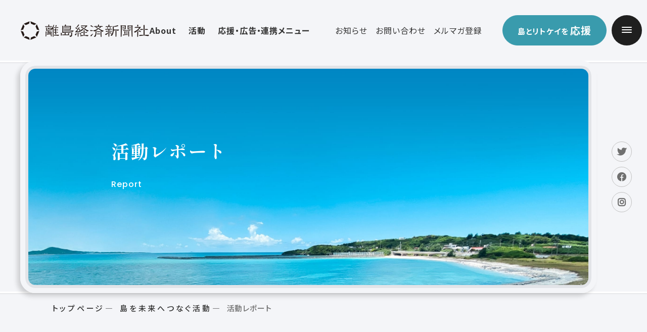

--- FILE ---
content_type: text/html; charset=UTF-8
request_url: http://www.ritokei.org/activity/report
body_size: 42647
content:
<!DOCTYPE html>
<html lang="ja">

<head prefix="og: //ogp.me/ns# fb: //ogp.me/ns/fb# article: //ogp.me/ns/article#">
<meta name="csrf-token" content="P0cnc74gU1LUE8thIIUHtTiMjg0N1sQSZk81wnAy"> 

  <meta charset="UTF-8">
  <title>活動レポート｜離島経済新聞社（リトケイ）</title>
  <meta name="description" content="リトケイの活動の記録をまとめています。">
  <meta name="keywords" content="離島,文化,振興">
  <meta name="viewport" content="width=device-width, initial-scale=1, maximum-scale=1">
  <meta name="format-detection" content="telephone=no">
  <meta name="application-name" content="認定特定非営利活動法人 離島経済新聞社" /><meta name="apple-mobile-web-app-capable" content="yes" /><meta name="apple-mobile-web-app-title" content="認定特定非営利活動法人 離島経済新聞社" /><meta name="msapplication-TileColor" content="#FFF" /><meta name="theme-color" content="#FFF" /><meta name="apple-mobile-web-app-status-bar-style" content="#FFF" /><link rel="apple-touch-icon" sizes="57x57" href="http://www.ritokei.org/data/favicons/site/apple-icon-57x57.png?v=240126120134" /><link rel="apple-touch-icon" sizes="60x60" href="http://www.ritokei.org/data/favicons/site/apple-icon-60x60.png?v=240126120134" /><link rel="apple-touch-icon" sizes="72x72" href="http://www.ritokei.org/data/favicons/site/apple-icon-72x72.png?v=240126120134" /><link rel="apple-touch-icon" sizes="114x114" href="http://www.ritokei.org/data/favicons/site/apple-icon-114x114.png?v=240126120134" /><link rel="apple-touch-icon" sizes="76x76" href="http://www.ritokei.org/data/favicons/site/apple-icon-76x76.png?v=240126120134" /><link rel="apple-touch-icon" sizes="120x120" href="http://www.ritokei.org/data/favicons/site/apple-icon-120x120.png?v=240126120134" /><link rel="apple-touch-icon" sizes="152x152" href="http://www.ritokei.org/data/favicons/site/apple-icon-152x152.png?v=240126120134" /><link rel="apple-touch-icon" sizes="180x180" href="http://www.ritokei.org/data/favicons/site/apple-icon-180x180.png?v=240126120134" /><link rel="icon" type="image/png" href="http://www.ritokei.org/data/favicons/site/favicon-32x32.png?v=240126120134" sizes="32x32" /><link rel="icon" type="image/png" href="http://www.ritokei.org/data/favicons/site/android-icon-36x36.png?v=240126120134" sizes="36x36" /><link rel="icon" type="image/png" href="http://www.ritokei.org/data/favicons/site/android-icon-48x48.png?v=240126120134" sizes="48x48" /><link rel="icon" type="image/png" href="http://www.ritokei.org/data/favicons/site/android-icon-72x72.png?v=240126120134" sizes="72x72" /><link rel="icon" type="image/png" href="http://www.ritokei.org/data/favicons/site/android-icon-96x96.png?v=240126120134" sizes="96x96" /><link rel="icon" type="image/png" href="http://www.ritokei.org/data/favicons/site/android-icon-144x144.png?v=240126120134" sizes="144x144" /><link rel="icon" type="image/png" href="http://www.ritokei.org/data/favicons/site/android-icon-192x192.png?v=240126120134" sizes="192x192" /><link rel="icon" type="image/png" href="http://www.ritokei.org/data/favicons/site/favicon-96x96.png?v=240126120134" sizes="96x96" /><link rel="icon" type="image/png" href="http://www.ritokei.org/data/favicons/site/favicon-16x16.png?v=240126120134" sizes="16x16" /><meta name="msapplication-TileImage" content="http://www.ritokei.org/data/favicons/site/ms-icon-144x144.png?v=240126120134" /><meta name="msapplication-square70x70logo" content="http://www.ritokei.org/data/favicons/site/ms-icon-70x70.png?v=240126120134" /><meta name="msapplication-square150x150logo" content="http://www.ritokei.org/data/favicons/site/ms-icon-150x150.png?v=240126120134" /><meta name="msapplication-wide310x150logo" content="http://www.ritokei.org/data/favicons/site/ms-icon-310x150.png?v=240126120134" /><meta name="msapplication-square310x310logo" content="http://www.ritokei.org/data/favicons/site/ms-icon-310x310.png?v=240126120134" /><link href="http://www.ritokei.org/data/favicons/site/apple-startup-320x460.png?v=240126120134" media="(device-width: 320px) and (device-height: 480px) and (-webkit-device-pixel-ratio: 1)" rel="apple-touch-startup-image" /><link href="http://www.ritokei.org/data/favicons/site/apple-startup-640x920.png?v=240126120134" media="(device-width: 320px) and (device-height: 480px) and (-webkit-device-pixel-ratio: 2)" rel="apple-touch-startup-image" /><link href="http://www.ritokei.org/data/favicons/site/apple-startup-640x1096.png?v=240126120134" media="(device-width: 320px) and (device-height: 568px) and (-webkit-device-pixel-ratio: 2)" rel="apple-touch-startup-image" /><link href="http://www.ritokei.org/data/favicons/site/apple-startup-748x1024.png?v=240126120134" media="(device-width: 768px) and (device-height: 1024px) and (-webkit-device-pixel-ratio: 1) and (orientation: landscape)" rel="apple-touch-startup-image" /><link href="http://www.ritokei.org/data/favicons/site/apple-startup-750x1024.png?v=240126120134" media="" rel="apple-touch-startup-image" /><link href="http://www.ritokei.org/data/favicons/site/apple-startup-750x1294.png?v=240126120134" media="(device-width: 375px) and (device-height: 667px) and (-webkit-device-pixel-ratio: 2)" rel="apple-touch-startup-image" /><link href="http://www.ritokei.org/data/favicons/site/apple-startup-768x1004.png?v=240126120134" media="(device-width: 768px) and (device-height: 1024px) and (-webkit-device-pixel-ratio: 1) and (orientation: portrait)" rel="apple-touch-startup-image" /><link href="http://www.ritokei.org/data/favicons/site/apple-startup-1182x2208.png?v=240126120134" media="(device-width: 414px) and (device-height: 736px) and (-webkit-device-pixel-ratio: 3) and (orientation: landscape)" rel="apple-touch-startup-image" /><link href="http://www.ritokei.org/data/favicons/site/apple-startup-1242x2148.png?v=240126120134" media="(device-width: 414px) and (device-height: 736px) and (-webkit-device-pixel-ratio: 3) and (orientation: portrait)" rel="apple-touch-startup-image" /><link href="http://www.ritokei.org/data/favicons/site/apple-startup-1496x2048.png?v=240126120134" media="(device-width: 768px) and (device-height: 1024px) and (-webkit-device-pixel-ratio: 2) and (orientation: landscape)" rel="apple-touch-startup-image" /><link href="http://www.ritokei.org/data/favicons/site/apple-startup-1536x2008.png?v=240126120134" media="(device-width: 768px) and (device-height: 1024px) and (-webkit-device-pixel-ratio: 2) and (orientation: portrait)" rel="apple-touch-startup-image" /><link rel="manifest" crossorigin="use-credentials" href="http://www.ritokei.org/data/favicons/site/manifest.json?v=240126120134" />  <link rel="canonical" href="http://www.ritokei.org/activity/report/index.html">
  
  <meta property="og:title" content="活動レポート｜離島経済新聞社（リトケイ）" />
  <meta property="og:type" content="article" />
  <meta property="og:description" content="リトケイの活動の記録をまとめています。" />
  <meta property="og:url" content="http://www.ritokei.org/activity/report/index.html" />
  <meta property="og:site_name" content="認定特定非営利活動法人 離島経済新聞社" />
  <meta property="og:image" content="http://www.ritokei.org/data/confs/1/71e2d3299dc414dc50dd32fb13ef0698-1686034224.png" />
  <meta name="twitter:card" content="summary_large_image" />
  <meta name="twitter:image" content="http://www.ritokei.org/data/confs/1/71e2d3299dc414dc50dd32fb13ef0698-1686034224.png">
  
  <link rel="preconnect" href="//fonts.googleapis.com">
  <link rel="preconnect" href="//fonts.gstatic.com" crossorigin>
  <link href="//fonts.googleapis.com/css2?family=Noto+Sans+JP:wght@400;500;700&family=Poppins:wght@500;600&family=Shippori+Mincho:wght@700&display=swap" rel="stylesheet">
  <link rel="stylesheet" href="http://www.ritokei.org/data/themes/ritokei/css/module/slick.css">
  <link rel="stylesheet" href="http://www.ritokei.org/data/themes/ritokei/css/import.css?v=1696474696">
  <link rel="stylesheet" href="http://www.ritokei.org/data/themes/ritokei/css/module/fontawesome-free-6.1.2-web/all.min.css">

  <link rel="stylesheet" type="text/css" href="//cdnjs.cloudflare.com/ajax/libs/animate.css/3.7.0/animate.css">
  <link href="//unpkg.com/aos@2.3.1/dist/aos.css" rel="stylesheet">
  
<script async src="https://www.googletagmanager.com/gtag/js?id=G-HB6J8HJ162"></script>
<script>
  window.dataLayer = window.dataLayer || [];
  function gtag(){dataLayer.push(arguments);}
  gtag('js', new Date());
  gtag('config', 'G-HB6J8HJ162');
</script>


<style type="text/css">
  /*  パンクズリスト3個目(カテゴリ)を削除する  */
  .breadcrumb-wrap ul.breadcrumb li:nth-child(3) {
    display: none;
  }
</style>
</head>

<body >


  <script src="http://www.ritokei.org/data/themes/ritokei/js/module/jquery-3.6.1.min.js"></script>
  <script src="http://www.ritokei.org/data/themes/ritokei/js/module/viewport-extra.min.js"></script>
	<script src="http://www.ritokei.org/data/themes/ritokei/js/module/jquery.accordion.js?v=1689148075"></script>
  <script src="http://www.ritokei.org/data/themes/ritokei/js/common.js?v=1689148073"></script>

  
  <div class="l-container">

    
    <header data-aos="fade-down" data-aos-delay="2500">
<div class="h-wrap">
<div class="logo hover-all fade"><a href="http://www.ritokei.org"></a> <img src="/data/media/ritokei/layout/header/logo.png" alt="離島経済新聞社" /></div>
<div class="right-side">
<ul class="h-nav01 pc">
<li><a class="has-child" href="http://www.ritokei.org/about/summary.html">About</a>
<div class="child-nav-box">
<div class="float">
<div class="left-box" style="width: 46.5%;">
<div class="hover-all fade"><a href="http://www.ritokei.org/about/summary.html"></a>
<div class="img-box ofi"><img src="/data/media/ritokei/layout/header/img_nav01.jpg" alt="" />
<p class="ttl">1ページでわかるリトケイ</p>
</div>
</div>
</div>
<div class="right-box" style="width: 46.5%;">
<ul class="h-sub-navlist">
<li><a href="http://www.ritokei.org/about/outline.html">団体概要</a></li>
<li><a href="http://www.ritokei.org/about/member">メンバー紹介</a></li>
</ul>
</div>
</div>
</div>
</li>
<li><a class="has-child" href="http://www.ritokei.org/activity">活動</a>
<div class="child-nav-box">
<div class="column2 mb30">
<ul class="h-sub-navlist" style="flex: 1;">
<li><a href="http://www.ritokei.org/activity">島を未来へつなぐ活動</a></li>
</ul>
<ul class="h-sub-navlist" style="flex: 1;">
<li><a href="http://www.ritokei.org/activity/report">活動レポート</a></li>
</ul>
</div>
<div class="project-search -h-nav" style="border-radius: 0;">
<div class="project-search-lbox">
<p class="project-search-ttl">プロジェクトを探す</p>
<form action="http://www.ritokei.org/activity#link01">
<div class="search-form mb10-tb"> <input name="search" type="text" placeholder="" class="search-input" /> <button class="search-submit mr0" value="" name="sa"></button></div>
</form></div>
<div class="search-tag">
<p class="ttl">タグで絞り込む</p>
<ul class="tag-list">
<li><a href="http://www.ritokei.org/activity?tags=tsutaeru#link01">#伝える</a></li>
<li><a href="http://www.ritokei.org/activity?tags=tsunageru#link01">#つなげる</a></li>
<li><a href="http://www.ritokei.org/activity?tags=hagukumu#link01">#育む</a></li>
</ul>
</div>
</div>
<a href="http://www.ritokei.org/activity#link01" class="more-btn">プロジェクト一覧を見る</a></div>
</li>
<li><a class="has-child" href="http://www.ritokei.org/support">応援・広告・連携メニュー</a>
<div class="child-nav-box">
<div class="column2 mb30">
<ul class="h-sub-navlist" style="flex: 1;">
<li><a href="http://www.ritokei.org/support">島とリトケイを応援する（寄付・会員）</a></li>
<li><a href="http://www.ritokei.org/support/legacy.html">遺贈寄付で応援する</a></li>
</ul>
<ul class="h-sub-navlist" style="flex: 1;">
<ul class="h-sub-navlist" style="flex: 1;">
<li><a href="http://www.ritokei.org/support/corporation.html">法人向けメニュー（広告・協賛等）</a></li>
<li><a href="http://www.ritokei.org/support/volunteer.html">ボランティアに参加する</a></li>
</ul>
</ul>
</div>
</div>
</li>
</ul>
<ul class="h-nav02 pc">
<li><a href="http://www.ritokei.org/news">お知らせ</a></li>
<li><a href="http://www.ritokei.org/contact.html">お問い合わせ</a></li>
<li><a href="https://lb.benchmarkemail.com/listbuilder/signupnew?IkfHTmyPVq8jnTK46%252FLeif5pwVnAjsSIsBwIU%252BILTnDtO5iNRn8gS8X4lBTFzgEtozrTjFZYUg4%253D" target="_blank" rel="noopener">メルマガ登録</a></li>
</ul>
<div class="h-btn pc"><a href="http://www.ritokei.org/support" class="button01">島とリトケイを<span>応援</span></a></div>
<div class="slidemenu-btn"><span class="bar"></span> <span class="bar"></span> <span class="bar"></span></div>
</div>
</div>
</header><div class="slide-menu">
<div class="slidemenu-content">
<ul class="slidemenu-nav-list01 column3 mb60 mb20-tb">
<li><a href="http://www.ritokei.org/cooperation.html">連携をご希望の<br class="pc" />企業・団体の方へ</a></li>
<li><a href="http://www.ritokei.org/government.html">行政・自治体の方へ</a></li>
<li><a href="http://www.ritokei.org/support">離島を応援したい方へ</a></li>
</ul>
<ul class="slidemenu-nav-list02 column3 mb60 mb20-tb">
<li><a href="http://www.ritokei.org/about/summary.html" class="has-child">リトケイについて</a>
<ul class="sub-list">
<li class="tb"><a href="http://www.ritokei.org/about/summary.html">1ページで分かる離島経済新聞社</a></li>
<li><a href="http://www.ritokei.org/about/outline.html">団体概要</a></li>
<li><a href="http://www.ritokei.org/about/member">メンバー紹介</a></li>
</ul>
</li>
<li><a href="http://www.ritokei.org/activity" class="has-child mb20-tb">活動紹介</a>
<ul class="sub-list">
<li class="tb"><a href="http://www.ritokei.org/activity">島を未来につなぐ活動</a></li>
<li><a href="http://www.ritokei.org/activity/report">プログラム一覧</a></li>
<li><a href="http://www.ritokei.org/activity/report">活動レポート</a></li>
</ul>
</li>
<li class="tb mb20">
<div class="project-search -slidemenu">
<p class="project-search-ttl">プロジェクトを探す</p>
<form action="http://www.ritokei.org/activity#link01">
<div class="search-form mb10-tb"> <input name="search" type="text" placeholder="" class="search-input" /> <button class="search-submit mr70 mr0-tb" value="" name="sa"></button></div>
</form>
<div class="search-tag">
<p class="ttl mr30 mr0-tb">タグで絞り込む</p>
<ul class="tag-list">
<li class="mr20"><a href="http://www.ritokei.org/activity?tags=tsutaeru#link01">#伝える</a></li>
<li class="mr20"><a href="http://www.ritokei.org/activity?tags=tsunageru#link01">#つなげる</a></li>
<li><a href="http://www.ritokei.org/activity?tags=hagukumu#link01">#育む</a></li>
</ul>
</div>
</div>
</li>
<li><a href="http://www.ritokei.org/support" class="has-child">応援する</a>
<ul class="sub-list">
<li class="tb"><a href="http://www.ritokei.org/support">日本の離島を応援する</a></li>
<li><a href="http://www.ritokei.org/support/corporation.html">法人として応援する</a></li>
<li><a href="http://www.ritokei.org/support/legacy.html">遺贈寄付で応援する</a></li>
<li><a href="http://www.ritokei.org/support/volunteer.html">ボランティアとして応援する </a></li>
</ul>
</li>
</ul>
<ul class="slidemenu-nav-list01 column2 mb60 mb20-tb">
<li class="tb"><a href="http://www.ritokei.org/news">お知らせ</a></li>
<li class="tb"><a href="http://www.ritokei.org/contact.html">お問い合わせ</a></li>
<li><a href="http://www.ritokei.org/message">島に届いた応援メッセージ</a></li>
<li><a href="http://www.ritokei.org/message/form.html">応援メッセージ投稿フォーム</a></li>
</ul>
<ul class="slidemenu-nav-list03 column3">
<li class="hover-all"><a href="https://ritokei.com/" target="_blank" rel="noopener"></a>
<div class="img-box ofi"><img src="/data/media/ritokei/layout/side/icon_nav01.jpg" alt="" /></div>
<p class="sub-ttl">有人離島専門ウェブメディア</p>
<p class="ttl">ritokei</p>
</li>
<li class="hover-all"><a href="https://ritokei.com/kikanritokei/backnumber" target="_blank" rel="noopener"></a>
<div class="img-box ofi"><img src="/data/media/ritokei/layout/side/icon_nav02.jpg" alt="" /></div>
<p class="sub-ttl">有人離島専門フリーペーパー</p>
<p class="ttl"><span>季刊</span>ritokei</p>
</li>
<li class="hover-all"><a href="https://youtu.be/W_SBR3p_qyA" target="_blank" rel="noopener"></a>
<div class="img-box ofi"><img src="/data/media/ritokei/layout/side/icon_nav03.jpg" alt="" /></div>
<p class="sub-ttl">鯨本登壇</p>
<p class="ttl">TEDx</p>
</li>
</ul>
</div>
<div class="slidemenu-sns-wrap">
<ul class="sns-list">
<li class="twitter"><a href="https://twitter.com/ritokei" target="_blank" rel="noopener"></a></li>
<li class="facebook"><a href="https://www.facebook.com/ritokei" target="_blank" rel="noopener"></a></li>
<li class="instagram"><a href="https://www.instagram.com/explore/tags/%E9%9B%A2%E5%B3%B6%E7%B5%8C%E6%B8%88%E6%96%B0%E8%81%9E%E7%A4%BE/" target="_blank" rel="noopener"></a></li>
</ul>
</div>
</div><div class="key-visual mb15 mb19-tb">
<div class="key-wrap two-line">
<div class="sub-key img-bdr ofi"><img src="/data/media/ritokei/page/regulation/key.jpg" alt="" /></div>
<div class="txt-wrap">
<h1>活動レポート</h1>
<p>Report</p>
</div>
</div>
<div class="key-sns pc">
<ul class="sns-list">
<li class="twitter"><a href="https://twitter.com/ritokei" target="_blank" rel="noopener"></a></li>
<li class="facebook"><a href="https://www.facebook.com/ritokei" target="_blank" rel="noopener"></a></li>
<li class="instagram"><a href="https://www.instagram.com/ritokei_official/" target="_blank" rel="noopener"></a></li>
</ul>
</div>
</div>
<div class="breadcrumb-wrap">
<ul class="breadcrumb"> 
<li class="item"><a href="http://www.ritokei.org/">トップページ</a></li>
  
<li class="item"><a href="http://www.ritokei.org/activity">島を未来へつなぐ活動</a></li>
   
<li class="item"><a href="http://www.ritokei.org/activity/report">離島活動レポート</a></li>
  
<li>活動レポート</li>
</ul>
</div>

    

    
    <div class="l-main pt150 pt70-tb">
      
      
<article>
<div class="container mb30 mb20-tb">
<div class="container-s search-container w-900 mb100 mb80-tb pt5">
<div class="search-content mb65 mb50-tb" id="link01">
<div class="search-cate mb20 mb10-tb">
<p class="ttl mb13">カテゴリで絞り込む</p>
<ul class="tab-area">
<li class="tab mr10 mb10-tb"><a data-href="#tab01">全て</a></li>
<li class="tab mr10 mb10-tb"><a data-href="#tab02">島での活動</a></li>
<li class="tab mr10 mb10-tb"><a data-href="#tab03">リトケイの活動</a></li>
<li class="tab mr10 mb10-tb"><a data-href="#tab04">企業との活動</a></li>
<li class="tab mr10 mb10-tb"><a data-href="#tab05">その他の活動</a></li>
</ul>
</div>
</div>
<div class="panel-area">
<div id="tab01" class="panel mb80">
<ul class="report-list -zoom activity-report">
<li class="hover-all"><a href="http://www.ritokei.org/activity/report/ritokei/co_creation2025.html" target="_self"></a>
<div class="img-txt mb8-tb">
<div class="img-box ofi activity-img mb45 mb20-tb"> <img src="http://www.ritokei.org/data/pages/00/00/00/35/49/fa57b421900db4b3d4f8c196ac43a9a4-1764080883.jpg" alt="「未来のシマ共創会議2025」開催。約1200人が参加！" /> </div>
<p class="mb25 mb0-tb">「未来のシマ共創会議2025」開催。約1200人が参加！</p>
</div>
<div class="time-cate01"><time datetime="2025-10-24">2025.10.24</time>
<div class="category">
<p>リトケイの活動</p>
</div>
</div>
</li>

<li class="hover-all"><a href="http://www.ritokei.org/activity/report/ritokei/250610.html" target="_self"></a>
<div class="img-txt mb8-tb">
<div class="img-box ofi activity-img mb45 mb20-tb"> <img src="http://www.ritokei.org/data/pages/00/00/00/34/12/77c5bdbcd144ecb08aa48d1aae4b2692-1749528052.jpg" alt="『季刊ritokei』49号「気づき、受け入れる。腹落ちる島へ」特集を発行しました" /> </div>
<p class="mb25 mb0-tb">『季刊ritokei』49号「気づき、受け入れる。腹落ちる島...</p>
</div>
<div class="time-cate01"><time datetime="2025-06-10">2025.06.10</time>
<div class="category">
<p>リトケイの活動</p>
</div>
</div>
</li>

<li class="hover-all"><a href="http://www.ritokei.org/activity/report/ritokei/20250311.html" target="_self"></a>
<div class="img-txt mb8-tb">
<div class="img-box ofi activity-img mb45 mb20-tb"> <img src="http://www.ritokei.org/data/pages/00/00/00/33/67/9c046bb93c5088661ada234fce7156cd-1743402248.jpg" alt="離島のいまを知り、未来をつくる「離島医療会議」を共催しました" /> </div>
<p class="mb25 mb0-tb">離島のいまを知り、未来をつくる「離島医療会議」を共催しました</p>
</div>
<div class="time-cate01"><time datetime="2025-03-11">2025.03.11</time>
<div class="category">
<p>リトケイの活動</p>
</div>
</div>
</li>

<li class="hover-all"><a href="http://www.ritokei.org/activity/report/ritokei/20250304.html" target="_self"></a>
<div class="img-txt mb8-tb">
<div class="img-box ofi activity-img mb45 mb20-tb"> <img src="http://www.ritokei.org/data/pages/00/00/00/33/70/a6ad6b77ba86c8aa963cd791802d7416-1743405776.jpg" alt="阪神百貨店梅田本店「奄美群島ワンダートリップ」開催に協力しました" /> </div>
<p class="mb25 mb0-tb">阪神百貨店梅田本店「奄美群島ワンダートリップ」開催に協力しま...</p>
</div>
<div class="time-cate01"><time datetime="2025-03-04">2025.03.04</time>
<div class="category">
<p>リトケイの活動</p>
</div>
</div>
</li>

<li class="hover-all"><a href="http://www.ritokei.org/activity/report/ritokei/250228.html" target="_self"></a>
<div class="img-txt mb8-tb">
<div class="img-box ofi activity-img mb45 mb20-tb"> <img src="http://www.ritokei.org/data/pages/00/00/00/33/00/a4e64ba79b085056cf7a8e7daa50f6f1-1740986364.jpg" alt="『季刊ritokei』48号「八方よしの島づくり」特集を発行しました" /> </div>
<p class="mb25 mb0-tb">『季刊ritokei』48号「八方よしの島づくり」特集を発行...</p>
</div>
<div class="time-cate01"><time datetime="2025-02-28">2025.02.28</time>
<div class="category">
<p>リトケイの活動</p>
</div>
</div>
</li>

<li class="hover-all"><a href="http://www.ritokei.org/activity/report/ritokei/250107.html" target="_self"></a>
<div class="img-txt mb8-tb">
<div class="img-box ofi activity-img mb45 mb20-tb"> <img src="http://www.ritokei.org/data/pages/00/00/00/31/89/40be26afeec3ace79c7e5d22b4066ce3-1736232283.png" alt="2025年も皆さんと共に島に学び、出会えるように" /> </div>
<p class="mb25 mb0-tb">2025年も皆さんと共に島に学び、出会えるように</p>
</div>
<div class="time-cate01"><time datetime="2025-01-07">2025.01.07</time>
<div class="category">
<p>リトケイの活動</p>
</div>
</div>
</li>

<li class="hover-all"><a href="http://www.ritokei.org/activity/report/ritokei/20241210.html" target="_self"></a>
<div class="img-txt mb8-tb">
<div class="img-box ofi activity-img mb45 mb20-tb"> <img src="http://www.ritokei.org/data/pages/00/00/00/31/70/65bdcf93ed250366787b2b0b28ef6f0a-1733823075.jpg" alt="『季刊ritokei』47号「逢いたい島人」特集を発行しました" /> </div>
<p class="mb25 mb0-tb">『季刊ritokei』47号「逢いたい島人」特集を発行しまし...</p>
</div>
<div class="time-cate01"><time datetime="2024-12-10">2024.12.10</time>
<div class="category">
<p>リトケイの活動</p>
</div>
</div>
</li>

<li class="hover-all"><a href="http://www.ritokei.org/activity/report/ritokei/20241120.html" target="_self"></a>
<div class="img-txt mb8-tb">
<div class="img-box ofi activity-img mb45 mb20-tb"> <img src="http://www.ritokei.org/data/pages/00/00/00/31/66/530a4d4e227e1a65474452aac3d00c6a-1732513276.jpeg" alt="国内最大級の離島イベント「アイランダー2024」に出展しました" /> </div>
<p class="mb25 mb0-tb">国内最大級の離島イベント「アイランダー2024」に出展しまし...</p>
</div>
<div class="time-cate01"><time datetime="2024-11-20">2024.11.20</time>
<div class="category">
<p>リトケイの活動</p>
</div>
</div>
</li>

<li class="hover-all"><a href="http://www.ritokei.org/activity/report/ritokei/20241115.html" target="_self"></a>
<div class="img-txt mb8-tb">
<div class="img-box ofi activity-img mb45 mb20-tb"> <img src="http://www.ritokei.org/data/pages/00/00/00/31/62/1b9c43206061eb0bc17f9a76a246d05c-1732512439.jpg" alt="離島×産官学民の参加型カンファレンス「未来のシマ共創会議」を開催しました" /> </div>
<p class="mb25 mb0-tb">離島×産官学民の参加型カンファレンス「未来のシマ共創会議」を...</p>
</div>
<div class="time-cate01"><time datetime="2024-11-15">2024.11.15</time>
<div class="category">
<p>リトケイの活動</p>
</div>
</div>
</li>
</ul>
<div class="center-text mt40"><div class="pagination">
		
                    <a class="item icon" href="#"></a>
        
                                                        <a class="active item" href="http://ritokei.org/activity/report?tab01=1#tab01">1</a>
                                                                                    <a class="item" href="http://ritokei.org/activity/report?tab01=2#tab01">2</a>
                                                                                    <a class="item" href="http://ritokei.org/activity/report?tab01=3#tab01">3</a>
                                                                <a class="item" href="http://ritokei.org/activity/report?tab01=4#tab01">...</a>
                                                                    <a class="item" href="http://ritokei.org/activity/report?tab01=6#tab01">6</a>
                                    
                    <a class="item icon" href="http://ritokei.org/activity/report?tab01=2#tab01"></a>
           </div>
</div>
</div>
<div id="tab02" class="panel mb80">
<ul class="report-list -zoom activity-report">
<li class="hover-all"><a href="http://www.ritokei.org/activity/report/island/20231002.html" target="_self"></a>
<div class="img-txt mb8-tb">
<div class="img-box ofi activity-img mb45 mb20-tb"> <img src="http://www.ritokei.org/data/pages/00/00/00/22/64/eb4f10b26c44dbf3f972b440f9b61792-1697098378.jpg" alt="「離島医療会議2023」に代表・鯨本が登壇しました" /> </div>
<p class="mb25 mb0-tb">「離島医療会議2023」に代表・鯨本が登壇しました</p>
</div>
<div class="time-cate01"><time datetime="2023-09-20">2023.09.20</time>
<div class="category">
<p>島での活動</p>
</div>
</div>
</li>
</ul>
<div class="center-text mt40"></div>
</div>
<div id="tab03" class="panel mb80">
<ul class="report-list -zoom activity-report">
<li class="hover-all"><a href="http://www.ritokei.org/activity/report/ritokei/co_creation2025.html" target="_self"></a>
<div class="img-txt mb8-tb">
<div class="img-box ofi activity-img mb45 mb20-tb"> <img src="http://www.ritokei.org/data/pages/00/00/00/35/49/fa57b421900db4b3d4f8c196ac43a9a4-1764080883.jpg" alt="「未来のシマ共創会議2025」開催。約1200人が参加！" /> </div>
<p class="mb25 mb0-tb">「未来のシマ共創会議2025」開催。約1200人が参加！</p>
</div>
<div class="time-cate01"><time datetime="2025-10-24">2025.10.24</time>
<div class="category">
<p>リトケイの活動</p>
</div>
</div>
</li>

<li class="hover-all"><a href="http://www.ritokei.org/activity/report/ritokei/250610.html" target="_self"></a>
<div class="img-txt mb8-tb">
<div class="img-box ofi activity-img mb45 mb20-tb"> <img src="http://www.ritokei.org/data/pages/00/00/00/34/12/77c5bdbcd144ecb08aa48d1aae4b2692-1749528052.jpg" alt="『季刊ritokei』49号「気づき、受け入れる。腹落ちる島へ」特集を発行しました" /> </div>
<p class="mb25 mb0-tb">『季刊ritokei』49号「気づき、受け入れる。腹落ちる島...</p>
</div>
<div class="time-cate01"><time datetime="2025-06-10">2025.06.10</time>
<div class="category">
<p>リトケイの活動</p>
</div>
</div>
</li>

<li class="hover-all"><a href="http://www.ritokei.org/activity/report/ritokei/20250311.html" target="_self"></a>
<div class="img-txt mb8-tb">
<div class="img-box ofi activity-img mb45 mb20-tb"> <img src="http://www.ritokei.org/data/pages/00/00/00/33/67/9c046bb93c5088661ada234fce7156cd-1743402248.jpg" alt="離島のいまを知り、未来をつくる「離島医療会議」を共催しました" /> </div>
<p class="mb25 mb0-tb">離島のいまを知り、未来をつくる「離島医療会議」を共催しました</p>
</div>
<div class="time-cate01"><time datetime="2025-03-11">2025.03.11</time>
<div class="category">
<p>リトケイの活動</p>
</div>
</div>
</li>

<li class="hover-all"><a href="http://www.ritokei.org/activity/report/ritokei/20250304.html" target="_self"></a>
<div class="img-txt mb8-tb">
<div class="img-box ofi activity-img mb45 mb20-tb"> <img src="http://www.ritokei.org/data/pages/00/00/00/33/70/a6ad6b77ba86c8aa963cd791802d7416-1743405776.jpg" alt="阪神百貨店梅田本店「奄美群島ワンダートリップ」開催に協力しました" /> </div>
<p class="mb25 mb0-tb">阪神百貨店梅田本店「奄美群島ワンダートリップ」開催に協力しま...</p>
</div>
<div class="time-cate01"><time datetime="2025-03-04">2025.03.04</time>
<div class="category">
<p>リトケイの活動</p>
</div>
</div>
</li>

<li class="hover-all"><a href="http://www.ritokei.org/activity/report/ritokei/250228.html" target="_self"></a>
<div class="img-txt mb8-tb">
<div class="img-box ofi activity-img mb45 mb20-tb"> <img src="http://www.ritokei.org/data/pages/00/00/00/33/00/a4e64ba79b085056cf7a8e7daa50f6f1-1740986364.jpg" alt="『季刊ritokei』48号「八方よしの島づくり」特集を発行しました" /> </div>
<p class="mb25 mb0-tb">『季刊ritokei』48号「八方よしの島づくり」特集を発行...</p>
</div>
<div class="time-cate01"><time datetime="2025-02-28">2025.02.28</time>
<div class="category">
<p>リトケイの活動</p>
</div>
</div>
</li>

<li class="hover-all"><a href="http://www.ritokei.org/activity/report/ritokei/250107.html" target="_self"></a>
<div class="img-txt mb8-tb">
<div class="img-box ofi activity-img mb45 mb20-tb"> <img src="http://www.ritokei.org/data/pages/00/00/00/31/89/40be26afeec3ace79c7e5d22b4066ce3-1736232283.png" alt="2025年も皆さんと共に島に学び、出会えるように" /> </div>
<p class="mb25 mb0-tb">2025年も皆さんと共に島に学び、出会えるように</p>
</div>
<div class="time-cate01"><time datetime="2025-01-07">2025.01.07</time>
<div class="category">
<p>リトケイの活動</p>
</div>
</div>
</li>

<li class="hover-all"><a href="http://www.ritokei.org/activity/report/ritokei/20241210.html" target="_self"></a>
<div class="img-txt mb8-tb">
<div class="img-box ofi activity-img mb45 mb20-tb"> <img src="http://www.ritokei.org/data/pages/00/00/00/31/70/65bdcf93ed250366787b2b0b28ef6f0a-1733823075.jpg" alt="『季刊ritokei』47号「逢いたい島人」特集を発行しました" /> </div>
<p class="mb25 mb0-tb">『季刊ritokei』47号「逢いたい島人」特集を発行しまし...</p>
</div>
<div class="time-cate01"><time datetime="2024-12-10">2024.12.10</time>
<div class="category">
<p>リトケイの活動</p>
</div>
</div>
</li>

<li class="hover-all"><a href="http://www.ritokei.org/activity/report/ritokei/20241120.html" target="_self"></a>
<div class="img-txt mb8-tb">
<div class="img-box ofi activity-img mb45 mb20-tb"> <img src="http://www.ritokei.org/data/pages/00/00/00/31/66/530a4d4e227e1a65474452aac3d00c6a-1732513276.jpeg" alt="国内最大級の離島イベント「アイランダー2024」に出展しました" /> </div>
<p class="mb25 mb0-tb">国内最大級の離島イベント「アイランダー2024」に出展しまし...</p>
</div>
<div class="time-cate01"><time datetime="2024-11-20">2024.11.20</time>
<div class="category">
<p>リトケイの活動</p>
</div>
</div>
</li>

<li class="hover-all"><a href="http://www.ritokei.org/activity/report/ritokei/20241115.html" target="_self"></a>
<div class="img-txt mb8-tb">
<div class="img-box ofi activity-img mb45 mb20-tb"> <img src="http://www.ritokei.org/data/pages/00/00/00/31/62/1b9c43206061eb0bc17f9a76a246d05c-1732512439.jpg" alt="離島×産官学民の参加型カンファレンス「未来のシマ共創会議」を開催しました" /> </div>
<p class="mb25 mb0-tb">離島×産官学民の参加型カンファレンス「未来のシマ共創会議」を...</p>
</div>
<div class="time-cate01"><time datetime="2024-11-15">2024.11.15</time>
<div class="category">
<p>リトケイの活動</p>
</div>
</div>
</li>
</ul>
<div class="center-text mt40"><div class="pagination">
		
                    <a class="item icon" href="#"></a>
        
                                                        <a class="active item" href="http://ritokei.org/activity/report?tab03=1#tab03">1</a>
                                                                                    <a class="item" href="http://ritokei.org/activity/report?tab03=2#tab03">2</a>
                                                                                    <a class="item" href="http://ritokei.org/activity/report?tab03=3#tab03">3</a>
                                                                <a class="item" href="http://ritokei.org/activity/report?tab03=4#tab03">...</a>
                                                                    <a class="item" href="http://ritokei.org/activity/report?tab03=5#tab03">5</a>
                                    
                    <a class="item icon" href="http://ritokei.org/activity/report?tab03=2#tab03"></a>
           </div>
</div>
</div>
<div id="tab04" class="panel mb80">
<ul class="report-list -zoom activity-report">
<li class="hover-all"><a href="http://www.ritokei.org/activity/report/corp/20221213.html" target="_self"></a>
<div class="img-txt mb8-tb">
<div class="img-box ofi activity-img mb45 mb20-tb"> <img src="http://www.ritokei.org/data/pages/00/00/00/15/74/b636f62fb93064a0adea3fd4bd198c03-1686537034.jpeg" alt="全国約400島から厳選した魚介グルメを味わえる！ ritokei×有楽町 micro FOOD &amp; IDEA MARKET「島の魚食WEEK」を開催しました" /> </div>
<p class="mb25 mb0-tb">全国約400島から厳選した魚介グルメを味わえる！ ritok...</p>
</div>
<div class="time-cate01"><time datetime="2022-12-13">2022.12.13</time>
<div class="category">
<p>企業との活動</p>
</div>
</div>
</li>

<li class="hover-all"><a href="http://www.ritokei.org/activity/report/corp/20201130.html" target="_self"></a>
<div class="img-txt mb8-tb">
<div class="img-box ofi activity-img mb45 mb20-tb"> <img src="http://www.ritokei.org/data/pages/00/00/00/16/29/bf13ba244bb40fcce6073497b4565774-1686547864.jpg" alt="KDDI×リトケイ「しまものラボ」を8地域目となる大崎上島でスタートしました" /> </div>
<p class="mb25 mb0-tb">KDDI×リトケイ「しまものラボ」を8地域目となる大崎上島で...</p>
</div>
<div class="time-cate01"><time datetime="2020-11-30">2020.11.30</time>
<div class="category">
<p>企業との活動</p>
</div>
</div>
</li>
</ul>
<div class="center-text mt40"></div>
</div>
<div id="tab05" class="panel mb80">
<ul class="report-list -zoom activity-report">
<li class="hover-all"><a href="http://www.ritokei.org/activity/report/others/20231002.html" target="_self"></a>
<div class="img-txt mb8-tb">
<div class="img-box ofi activity-img mb45 mb20-tb"> <img src="/data/media/ritokei/common/noimg.jpg" alt="沖縄経済学会40周年記念公開シンポジウムにパネリストとして登壇" /> </div>
<p class="mb25 mb0-tb">沖縄経済学会40周年記念公開シンポジウムにパネリストとして登...</p>
</div>
<div class="time-cate01"><time datetime="2023-07-29">2023.07.29</time>
<div class="category">
<p>その他の活動</p>
</div>
</div>
</li>

<li class="hover-all"><a href="http://www.ritokei.org/activity/report/others/20231003.html" target="_self"></a>
<div class="img-txt mb8-tb">
<div class="img-box ofi activity-img mb45 mb20-tb"> <img src="/data/media/ritokei/common/noimg.jpg" alt="「あいちの離島企業連携報告会」に登壇しました" /> </div>
<p class="mb25 mb0-tb">「あいちの離島企業連携報告会」に登壇しました</p>
</div>
<div class="time-cate01"><time datetime="2023-03-01">2023.03.01</time>
<div class="category">
<p>その他の活動</p>
</div>
</div>
</li>
</ul>
<div class="center-text mt40"></div>
</div>
</div>
</div>
</div>
</article>


      
    </div>
    

    
    
    <div class="full-container">
<div class="bgimg-container -sea -sub">
<div class="container-l -sub">
<section class="donation -sub">
<div class="l-box mb35-tb">
<h2 class="top -smaller"><span class="en">Donation</span>島の日常と、ピンチと<br />未来を支え続けるリトケイの<br />活動を応援してください</h2>
<p class="lh22">課題はあるけれど可能性もある約400島の有人離島。総人口の0.5％が守る島々の文化的営みは、日本の本質的な豊かさとゆたかな領海の維持に貢献しています。人口減少が進み、島だけでは叶わないことが増えるなか、リトケイは「島に愛のある関係人口」の創出・拡大と島々との共創により、島の平時・危機・未来を支える活動を行っています。どうかこの活動の継続にお力添えください。</p>
</div>
<div class="r-box">
<div class="donation-box">
<ul class="donation-price-list mb7">
<li class="hover-all"><a href="https://congrant.com/project/nporitokei001/6115/form/step1?method=card&amp;type=monthly&amp;price=1000&amp;item_id=28345" target="_blank" rel="noopener"></a>
<p class="price"><span>1,000</span>円／月</p>
</li>
<li class="hover-all"><a href="https://congrant.com/project/nporitokei001/6115/form/step1?method=card&amp;type=monthly&amp;price=3000&amp;item_id=28347" target="_blank" rel="noopener"></a>
<p class="price"><span>3,000</span>円／月</p>
</li>
<li class="hover-all"><a href="https://congrant.com/project/nporitokei001/6115/form/step1?method=card&amp;type=monthly&amp;price=5000&amp;item_id=28348" target="_blank" rel="noopener"></a>
<p class="price"><span>5,000</span>円／月</p>
</li>
<li class="hover-all"><a href="https://congrant.com/project/nporitokei001/6115/form/step1?method=card&amp;type=monthly&amp;price=10000&amp;item_id=28349" target="_blank" rel="noopener"></a>
<p class="price"><span>10,000</span>円／月</p>
</li>
</ul>
<div class="white-box mb55 mb35-tb">
<div><a href="https://congrant.com/project/nporitokei001/6115/form/step1" target="_blank" class="button03 top" rel="noopener">その他の金額<br class="tb" />で寄付する</a></div>
<div><a href="https://congrant.com/project/nporitokei001/6172/form/step1" target="_blank" class="button03 top" rel="noopener">毎年の期間で<br class="tb" />寄付をする</a></div>
</div>
</div>
</div>
</section>
</div>
</div>
</div>


    
    
    

    
    <div class="pagetop">
<div><img src="/data/media/ritokei/common/backtop.png" alt="" /></div>
<p>TOP</p>
</div>

<footer>
<div class="f-wrap">
<div class="float">
<div class="left-box mb30-tb" style="width: 450px;">
<div class="f-logo mb25 hover-all fade"><a href="http://www.ritokei.org"></a> <img src="/data/media/ritokei/layout/footer/logo.png" alt="離島経済新聞社" /></div>
<p>認定NPO法人離島経済新聞社</p>
<p class="f15px fw400">www.ritokei.org</p>
</div>
<div class="right-box">
<div class="f-btn mb20"><a href="http://www.ritokei.org/support" class="button01">島とリトケイを<span>応援する</span></a></div>
<div class="float"><br />
<div class="right-box">
<ul class="publication-list mb20-tb">
<li class="hover-all"><a href="https://ritokei.com/" target="_blank" rel="noopener"></a>
<p class="s-ttl">有人離島専門ウェブメディア</p>
<p class="ttl">ritokei</p>
</li>
<li class="hover-all"><a href="https://ritokei.com/kikanritokei/backnumber" target="_blank" rel="noopener"></a>
<p class="s-ttl">有人離島専門フリーペーパー</p>
<p class="ttl"><span>季刊</span>ritokei</p>
</li>
</ul>
</div>
</div>
</div>
</div>
<p class="copy">Copyright &copy; 認定特定非営利活動法人 離島経済新聞社 All rights reserved.</p>
</div>
</footer>

    

  </div>
  


<script src="http://www.ritokei.org/data/themes/ritokei/js/module/jquery.accordion.js"></script>
<script src="http://www.ritokei.org/data/themes/ritokei/js/module/tab.js"></script>
<script>
  $(function () {
    $('.accordion .slide-item').accordion({
      otherClose: false,
    });
    $('.tab-area').tab();
  });

  $(function () {
    $('.search-cate .tab-area li a').on('click', function () {
      var tabCheck = $(this).data('href');
      $('.tag-list li a').each(function (i, t) {
        $(this).prop('href', $(this).prop('href').split('#tab')[0] + tabCheck)
      });
    });
    function getParam(name, url) {
      if (!url) url = window.location.href;
      name = name.replace(/[\[\]]/g, "\\$&");
      var regex = new RegExp("[?&]" + name + "(=([^&#]*)|&|#|$)"),
        results = regex.exec(url);
      if (!results) return null;
      if (!results[2]) return '';
      return decodeURIComponent(results[2].replace(/\+/g, " "));
    }
    if (getParam('tags')) {
      $('.tag-list li a').each(function (i, t) {
        if ($(this).prop('href').search(getParam('tags')) != -1) {
          $(this).addClass('-check');
        };
      });
    } else if (getParam('tags') == '' || !getParam('tags')) {
      $('.tag-list li:first-child a').addClass('-check');
    }
    if (window.location.href.split('#tab')[1]) {
      $('.tag-list li a').each(function (i, t) {
        $(this).prop('href', $(this).prop('href') + '#tab' + window.location.href.split('#tab')[1]);
      });
    }
  })
</script>
</body>

</html>

--- FILE ---
content_type: text/css
request_url: http://www.ritokei.org/data/themes/ritokei/css/import.css?v=1696474696
body_size: 230271
content:
*,::before,::after{-webkit-box-sizing:border-box;box-sizing:border-box}*{font-size:inherit;line-height:inherit;letter-spacing:.06em}::before,::after{display:inline-block;text-decoration:inherit;vertical-align:inherit}html{font-family:sans-serif;-ms-text-size-adjust:100%;-webkit-text-size-adjust:100%}body{background:#fff;margin:0;padding:0;-webkit-font-smoothing:antialiased;text-align:justify}main,footer,header,hgroup,nav,section{display:block}audio,canvas,progress,video{display:inline-block;vertical-align:baseline}audio:not([controls]){display:none;height:0}[hidden]{display:none}a{background-color:transparent}a:active,a:hover{outline:0}b,strong{font-weight:bold}small{font-size:80%}sub,sup{font-size:75%;line-height:0;position:relative;vertical-align:baseline}sup{top:-0.5em}sub{bottom:-0.25em}img{border:0;vertical-align:bottom;max-width:100%}svg:not(:root){overflow:hidden}hr{-webkit-box-sizing:content-box;box-sizing:content-box;height:0}*:not(input):not(select):not(button):not(textarea):not(label):focus{outline:none}select{height:30px;color:inherit;font:inherit;margin:0;padding:0 20px 0 5px;line-height:1}button,input,textarea{color:inherit;font:inherit;margin:0;padding:4px 6px;border:1px solid #ccc;border-radius:4px;outline:none}input:not([type="checkbox"]):not([type="radio"]),textarea,button{-webkit-appearance:none}input{padding:0 6px}input:focus,textarea:focus{outline:none}input[type="button"],input[type="submit"]{background-color:transparent;border:none}button{overflow:visible;background-color:transparent;border-radius:0;border:none}button,select{text-transform:none}button,input[type="button"],input[type="reset"],input[type="submit"]{-webkit-appearance:none;cursor:pointer}button[disabled],input[disabled]{cursor:default}button::-moz-focus-inner,input::-moz-focus-inner{border:0;padding:0}input{line-height:normal}input[type="checkbox"],input[type="radio"]{-webkit-box-sizing:border-box;box-sizing:border-box;padding:0 5px 0 0}input[type="number"]::-webkit-inner-spin-button,input[type="number"]::-webkit-outer-spin-button{height:auto}input[type="search"]{-webkit-appearance:textfield;-webkit-box-sizing:content-box;box-sizing:content-box}input[type="search"]::-webkit-search-cancel-button,input[type="search"]::-webkit-search-decoration{-webkit-appearance:none}input[type="text"],select,textarea{font-size:100%}input[type="text"]:focus,textarea:focus{-webkit-transition:0.2s;transition:0.2s}input[type="text"]:focus,textarea:focus{border-color:rgba(82,168,236,0.8);outline:0;outline:thin dotted \9;-webkit-box-shadow:inset 0 1px 1px rgba(0,0,0,0.075),0 0 8px rgba(82,168,236,0.6);box-shadow:inset 0 1px 1px rgba(0,0,0,0.075),0 0 8px rgba(82,168,236,0.6)}textarea{overflow:auto;resize:vertical}label{display:inline-block}table{border-collapse:collapse;border-spacing:0}td,th{text-align:left;vertical-align:top;-webkit-font-feature-settings:"palt";font-feature-settings:"palt"}ol{list-style-position:inside}li{list-style-type:none}address{font-style:normal}div,dl,dt,dd,ul,ol,li,h1,h2,h3,h4,h5,h6,form,p,table,thead,tbody,tfoot,address{margin:0;padding:0}input,textarea,table,thead,tbody,tfoot,address{text-align:left}div,dl,dt,dd,ul,ol,li,form,p{text-align:inherit;-webkit-font-feature-settings:"palt";font-feature-settings:"palt"}h1,h2,h3,h4,h5,h6{line-height:normal;font-weight:normal}figure{margin:0}.mt0{margin-top:0px !important}.mr0{margin-right:0px !important}.mb0{margin-bottom:0px !important}.ml0{margin-left:0px !important}.pt0{padding-top:0px !important}.pr0{padding-right:0px !important}.pb0{padding-bottom:0px !important}.pl0{padding-left:0px !important}.mt1{margin-top:1px !important}.mr1{margin-right:1px !important}.mb1{margin-bottom:1px !important}.ml1{margin-left:1px !important}.pt1{padding-top:1px !important}.pr1{padding-right:1px !important}.pb1{padding-bottom:1px !important}.pl1{padding-left:1px !important}.mt2{margin-top:2px !important}.mr2{margin-right:2px !important}.mb2{margin-bottom:2px !important}.ml2{margin-left:2px !important}.pt2{padding-top:2px !important}.pr2{padding-right:2px !important}.pb2{padding-bottom:2px !important}.pl2{padding-left:2px !important}.mt3{margin-top:3px !important}.mr3{margin-right:3px !important}.mb3{margin-bottom:3px !important}.ml3{margin-left:3px !important}.pt3{padding-top:3px !important}.pr3{padding-right:3px !important}.pb3{padding-bottom:3px !important}.pl3{padding-left:3px !important}.mt4{margin-top:4px !important}.mr4{margin-right:4px !important}.mb4{margin-bottom:4px !important}.ml4{margin-left:4px !important}.pt4{padding-top:4px !important}.pr4{padding-right:4px !important}.pb4{padding-bottom:4px !important}.pl4{padding-left:4px !important}.mt5{margin-top:5px !important}.mr5{margin-right:5px !important}.mb5{margin-bottom:5px !important}.ml5{margin-left:5px !important}.pt5{padding-top:5px !important}.pr5{padding-right:5px !important}.pb5{padding-bottom:5px !important}.pl5{padding-left:5px !important}.mt6{margin-top:6px !important}.mr6{margin-right:6px !important}.mb6{margin-bottom:6px !important}.ml6{margin-left:6px !important}.pt6{padding-top:6px !important}.pr6{padding-right:6px !important}.pb6{padding-bottom:6px !important}.pl6{padding-left:6px !important}.mt7{margin-top:7px !important}.mr7{margin-right:7px !important}.mb7{margin-bottom:7px !important}.ml7{margin-left:7px !important}.pt7{padding-top:7px !important}.pr7{padding-right:7px !important}.pb7{padding-bottom:7px !important}.pl7{padding-left:7px !important}.mt8{margin-top:8px !important}.mr8{margin-right:8px !important}.mb8{margin-bottom:8px !important}.ml8{margin-left:8px !important}.pt8{padding-top:8px !important}.pr8{padding-right:8px !important}.pb8{padding-bottom:8px !important}.pl8{padding-left:8px !important}.mt9{margin-top:9px !important}.mr9{margin-right:9px !important}.mb9{margin-bottom:9px !important}.ml9{margin-left:9px !important}.pt9{padding-top:9px !important}.pr9{padding-right:9px !important}.pb9{padding-bottom:9px !important}.pl9{padding-left:9px !important}.mt10{margin-top:10px !important}.mr10{margin-right:10px !important}.mb10{margin-bottom:10px !important}.ml10{margin-left:10px !important}.pt10{padding-top:10px !important}.pr10{padding-right:10px !important}.pb10{padding-bottom:10px !important}.pl10{padding-left:10px !important}.mt11{margin-top:11px !important}.mr11{margin-right:11px !important}.mb11{margin-bottom:11px !important}.ml11{margin-left:11px !important}.pt11{padding-top:11px !important}.pr11{padding-right:11px !important}.pb11{padding-bottom:11px !important}.pl11{padding-left:11px !important}.mt12{margin-top:12px !important}.mr12{margin-right:12px !important}.mb12{margin-bottom:12px !important}.ml12{margin-left:12px !important}.pt12{padding-top:12px !important}.pr12{padding-right:12px !important}.pb12{padding-bottom:12px !important}.pl12{padding-left:12px !important}.mt13{margin-top:13px !important}.mr13{margin-right:13px !important}.mb13{margin-bottom:13px !important}.ml13{margin-left:13px !important}.pt13{padding-top:13px !important}.pr13{padding-right:13px !important}.pb13{padding-bottom:13px !important}.pl13{padding-left:13px !important}.mt14{margin-top:14px !important}.mr14{margin-right:14px !important}.mb14{margin-bottom:14px !important}.ml14{margin-left:14px !important}.pt14{padding-top:14px !important}.pr14{padding-right:14px !important}.pb14{padding-bottom:14px !important}.pl14{padding-left:14px !important}.mt15{margin-top:15px !important}.mr15{margin-right:15px !important}.mb15{margin-bottom:15px !important}.ml15{margin-left:15px !important}.pt15{padding-top:15px !important}.pr15{padding-right:15px !important}.pb15{padding-bottom:15px !important}.pl15{padding-left:15px !important}.mt16{margin-top:16px !important}.mr16{margin-right:16px !important}.mb16{margin-bottom:16px !important}.ml16{margin-left:16px !important}.pt16{padding-top:16px !important}.pr16{padding-right:16px !important}.pb16{padding-bottom:16px !important}.pl16{padding-left:16px !important}.mt17{margin-top:17px !important}.mr17{margin-right:17px !important}.mb17{margin-bottom:17px !important}.ml17{margin-left:17px !important}.pt17{padding-top:17px !important}.pr17{padding-right:17px !important}.pb17{padding-bottom:17px !important}.pl17{padding-left:17px !important}.mt18{margin-top:18px !important}.mr18{margin-right:18px !important}.mb18{margin-bottom:18px !important}.ml18{margin-left:18px !important}.pt18{padding-top:18px !important}.pr18{padding-right:18px !important}.pb18{padding-bottom:18px !important}.pl18{padding-left:18px !important}.mt19{margin-top:19px !important}.mr19{margin-right:19px !important}.mb19{margin-bottom:19px !important}.ml19{margin-left:19px !important}.pt19{padding-top:19px !important}.pr19{padding-right:19px !important}.pb19{padding-bottom:19px !important}.pl19{padding-left:19px !important}.mt20{margin-top:20px !important}.mr20{margin-right:20px !important}.mb20{margin-bottom:20px !important}.ml20{margin-left:20px !important}.pt20{padding-top:20px !important}.pr20{padding-right:20px !important}.pb20{padding-bottom:20px !important}.pl20{padding-left:20px !important}.mt25{margin-top:25px !important}.mr25{margin-right:25px !important}.mb25{margin-bottom:25px !important}.ml25{margin-left:25px !important}.pt25{padding-top:25px !important}.pr25{padding-right:25px !important}.pb25{padding-bottom:25px !important}.pl25{padding-left:25px !important}.mt30{margin-top:30px !important}.mr30{margin-right:30px !important}.mb30{margin-bottom:30px !important}.ml30{margin-left:30px !important}.pt30{padding-top:30px !important}.pr30{padding-right:30px !important}.pb30{padding-bottom:30px !important}.pl30{padding-left:30px !important}.mt35{margin-top:35px !important}.mr35{margin-right:35px !important}.mb35{margin-bottom:35px !important}.ml35{margin-left:35px !important}.pt35{padding-top:35px !important}.pr35{padding-right:35px !important}.pb35{padding-bottom:35px !important}.pl35{padding-left:35px !important}.mt40{margin-top:40px !important}.mr40{margin-right:40px !important}.mb40{margin-bottom:40px !important}.ml40{margin-left:40px !important}.pt40{padding-top:40px !important}.pr40{padding-right:40px !important}.pb40{padding-bottom:40px !important}.pl40{padding-left:40px !important}.mt45{margin-top:45px !important}.mr45{margin-right:45px !important}.mb45{margin-bottom:45px !important}.ml45{margin-left:45px !important}.pt45{padding-top:45px !important}.pr45{padding-right:45px !important}.pb45{padding-bottom:45px !important}.pl45{padding-left:45px !important}.mt50{margin-top:50px !important}.mr50{margin-right:50px !important}.mb50{margin-bottom:50px !important}.ml50{margin-left:50px !important}.pt50{padding-top:50px !important}.pr50{padding-right:50px !important}.pb50{padding-bottom:50px !important}.pl50{padding-left:50px !important}.mt55{margin-top:55px !important}.mr55{margin-right:55px !important}.mb55{margin-bottom:55px !important}.ml55{margin-left:55px !important}.pt55{padding-top:55px !important}.pr55{padding-right:55px !important}.pb55{padding-bottom:55px !important}.pl55{padding-left:55px !important}.mt60{margin-top:60px !important}.mr60{margin-right:60px !important}.mb60{margin-bottom:60px !important}.ml60{margin-left:60px !important}.pt60{padding-top:60px !important}.pr60{padding-right:60px !important}.pb60{padding-bottom:60px !important}.pl60{padding-left:60px !important}.mt65{margin-top:65px !important}.mr65{margin-right:65px !important}.mb65{margin-bottom:65px !important}.ml65{margin-left:65px !important}.pt65{padding-top:65px !important}.pr65{padding-right:65px !important}.pb65{padding-bottom:65px !important}.pl65{padding-left:65px !important}.mt70{margin-top:70px !important}.mr70{margin-right:70px !important}.mb70{margin-bottom:70px !important}.ml70{margin-left:70px !important}.pt70{padding-top:70px !important}.pr70{padding-right:70px !important}.pb70{padding-bottom:70px !important}.pl70{padding-left:70px !important}.mt75{margin-top:75px !important}.mr75{margin-right:75px !important}.mb75{margin-bottom:75px !important}.ml75{margin-left:75px !important}.pt75{padding-top:75px !important}.pr75{padding-right:75px !important}.pb75{padding-bottom:75px !important}.pl75{padding-left:75px !important}.mt80{margin-top:80px !important}.mr80{margin-right:80px !important}.mb80{margin-bottom:80px !important}.ml80{margin-left:80px !important}.pt80{padding-top:80px !important}.pr80{padding-right:80px !important}.pb80{padding-bottom:80px !important}.pl80{padding-left:80px !important}.mt85{margin-top:85px !important}.mr85{margin-right:85px !important}.mb85{margin-bottom:85px !important}.ml85{margin-left:85px !important}.pt85{padding-top:85px !important}.pr85{padding-right:85px !important}.pb85{padding-bottom:85px !important}.pl85{padding-left:85px !important}.mt90{margin-top:90px !important}.mr90{margin-right:90px !important}.mb90{margin-bottom:90px !important}.ml90{margin-left:90px !important}.pt90{padding-top:90px !important}.pr90{padding-right:90px !important}.pb90{padding-bottom:90px !important}.pl90{padding-left:90px !important}.mt95{margin-top:95px !important}.mr95{margin-right:95px !important}.mb95{margin-bottom:95px !important}.ml95{margin-left:95px !important}.pt95{padding-top:95px !important}.pr95{padding-right:95px !important}.pb95{padding-bottom:95px !important}.pl95{padding-left:95px !important}.mt100{margin-top:100px !important}.mr100{margin-right:100px !important}.mb100{margin-bottom:100px !important}.ml100{margin-left:100px !important}.pt100{padding-top:100px !important}.pr100{padding-right:100px !important}.pb100{padding-bottom:100px !important}.pl100{padding-left:100px !important}.mt105{margin-top:105px !important}.mr105{margin-right:105px !important}.mb105{margin-bottom:105px !important}.ml105{margin-left:105px !important}.pt105{padding-top:105px !important}.pr105{padding-right:105px !important}.pb105{padding-bottom:105px !important}.pl105{padding-left:105px !important}.mt110{margin-top:110px !important}.mr110{margin-right:110px !important}.mb110{margin-bottom:110px !important}.ml110{margin-left:110px !important}.pt110{padding-top:110px !important}.pr110{padding-right:110px !important}.pb110{padding-bottom:110px !important}.pl110{padding-left:110px !important}.mt115{margin-top:115px !important}.mr115{margin-right:115px !important}.mb115{margin-bottom:115px !important}.ml115{margin-left:115px !important}.pt115{padding-top:115px !important}.pr115{padding-right:115px !important}.pb115{padding-bottom:115px !important}.pl115{padding-left:115px !important}.mt120{margin-top:120px !important}.mr120{margin-right:120px !important}.mb120{margin-bottom:120px !important}.ml120{margin-left:120px !important}.pt120{padding-top:120px !important}.pr120{padding-right:120px !important}.pb120{padding-bottom:120px !important}.pl120{padding-left:120px !important}.mt125{margin-top:125px !important}.mr125{margin-right:125px !important}.mb125{margin-bottom:125px !important}.ml125{margin-left:125px !important}.pt125{padding-top:125px !important}.pr125{padding-right:125px !important}.pb125{padding-bottom:125px !important}.pl125{padding-left:125px !important}.mt130{margin-top:130px !important}.mr130{margin-right:130px !important}.mb130{margin-bottom:130px !important}.ml130{margin-left:130px !important}.pt130{padding-top:130px !important}.pr130{padding-right:130px !important}.pb130{padding-bottom:130px !important}.pl130{padding-left:130px !important}.mt135{margin-top:135px !important}.mr135{margin-right:135px !important}.mb135{margin-bottom:135px !important}.ml135{margin-left:135px !important}.pt135{padding-top:135px !important}.pr135{padding-right:135px !important}.pb135{padding-bottom:135px !important}.pl135{padding-left:135px !important}.mt140{margin-top:140px !important}.mr140{margin-right:140px !important}.mb140{margin-bottom:140px !important}.ml140{margin-left:140px !important}.pt140{padding-top:140px !important}.pr140{padding-right:140px !important}.pb140{padding-bottom:140px !important}.pl140{padding-left:140px !important}.mt145{margin-top:145px !important}.mr145{margin-right:145px !important}.mb145{margin-bottom:145px !important}.ml145{margin-left:145px !important}.pt145{padding-top:145px !important}.pr145{padding-right:145px !important}.pb145{padding-bottom:145px !important}.pl145{padding-left:145px !important}.mt150{margin-top:150px !important}.mr150{margin-right:150px !important}.mb150{margin-bottom:150px !important}.ml150{margin-left:150px !important}.pt150{padding-top:150px !important}.pr150{padding-right:150px !important}.pb150{padding-bottom:150px !important}.pl150{padding-left:150px !important}.mt155{margin-top:155px !important}.mr155{margin-right:155px !important}.mb155{margin-bottom:155px !important}.ml155{margin-left:155px !important}.pt155{padding-top:155px !important}.pr155{padding-right:155px !important}.pb155{padding-bottom:155px !important}.pl155{padding-left:155px !important}.mt160{margin-top:160px !important}.mr160{margin-right:160px !important}.mb160{margin-bottom:160px !important}.ml160{margin-left:160px !important}.pt160{padding-top:160px !important}.pr160{padding-right:160px !important}.pb160{padding-bottom:160px !important}.pl160{padding-left:160px !important}.mt165{margin-top:165px !important}.mr165{margin-right:165px !important}.mb165{margin-bottom:165px !important}.ml165{margin-left:165px !important}.pt165{padding-top:165px !important}.pr165{padding-right:165px !important}.pb165{padding-bottom:165px !important}.pl165{padding-left:165px !important}.mt170{margin-top:170px !important}.mr170{margin-right:170px !important}.mb170{margin-bottom:170px !important}.ml170{margin-left:170px !important}.pt170{padding-top:170px !important}.pr170{padding-right:170px !important}.pb170{padding-bottom:170px !important}.pl170{padding-left:170px !important}.mt175{margin-top:175px !important}.mr175{margin-right:175px !important}.mb175{margin-bottom:175px !important}.ml175{margin-left:175px !important}.pt175{padding-top:175px !important}.pr175{padding-right:175px !important}.pb175{padding-bottom:175px !important}.pl175{padding-left:175px !important}.mt180{margin-top:180px !important}.mr180{margin-right:180px !important}.mb180{margin-bottom:180px !important}.ml180{margin-left:180px !important}.pt180{padding-top:180px !important}.pr180{padding-right:180px !important}.pb180{padding-bottom:180px !important}.pl180{padding-left:180px !important}.mt185{margin-top:185px !important}.mr185{margin-right:185px !important}.mb185{margin-bottom:185px !important}.ml185{margin-left:185px !important}.pt185{padding-top:185px !important}.pr185{padding-right:185px !important}.pb185{padding-bottom:185px !important}.pl185{padding-left:185px !important}.mt190{margin-top:190px !important}.mr190{margin-right:190px !important}.mb190{margin-bottom:190px !important}.ml190{margin-left:190px !important}.pt190{padding-top:190px !important}.pr190{padding-right:190px !important}.pb190{padding-bottom:190px !important}.pl190{padding-left:190px !important}.mt195{margin-top:195px !important}.mr195{margin-right:195px !important}.mb195{margin-bottom:195px !important}.ml195{margin-left:195px !important}.pt195{padding-top:195px !important}.pr195{padding-right:195px !important}.pb195{padding-bottom:195px !important}.pl195{padding-left:195px !important}.mt200{margin-top:200px !important}.mr200{margin-right:200px !important}.mb200{margin-bottom:200px !important}.ml200{margin-left:200px !important}.pt200{padding-top:200px !important}.pr200{padding-right:200px !important}.pb200{padding-bottom:200px !important}.pl200{padding-left:200px !important}.left-text{text-align:left !important}.right-text{text-align:right !important}.center-text{text-align:center !important}.f8px{font-size:8px !important}.f9px{font-size:9px !important}.f10px{font-size:10px !important}.f11px{font-size:11px !important}.f12px{font-size:12px !important}.f13px{font-size:13px !important}.f14px{font-size:14px !important}.f15px{font-size:15px !important}.f16px{font-size:16px !important}.f17px{font-size:17px !important}.f18px{font-size:18px !important}.f19px{font-size:19px !important}.f20px{font-size:20px !important}.f21px{font-size:21px !important}.f22px{font-size:22px !important}.f23px{font-size:23px !important}.f24px{font-size:24px !important}.f25px{font-size:25px !important}.f26px{font-size:26px !important}.f27px{font-size:27px !important}.f28px{font-size:28px !important}.f29px{font-size:29px !important}.f30px{font-size:30px !important}.f31px{font-size:31px !important}.f32px{font-size:32px !important}.f33px{font-size:33px !important}.f34px{font-size:34px !important}.f35px{font-size:35px !important}.f36px{font-size:36px !important}.f37px{font-size:37px !important}.f38px{font-size:38px !important}.f39px{font-size:39px !important}.f40px{font-size:40px !important}.lh10{line-height:1 !important}.lh11{line-height:1.1 !important}.lh12{line-height:1.2 !important}.lh13{line-height:1.3 !important}.lh14{line-height:1.4 !important}.lh15{line-height:1.5 !important}.lh16{line-height:1.6 !important}.lh17{line-height:1.7 !important}.lh18{line-height:1.8 !important}.lh19{line-height:1.9 !important}.lh20{line-height:2 !important}.lh21{line-height:2.1 !important}.lh22{line-height:2.2 !important}.lh23{line-height:2.3 !important}.lh24{line-height:2.4 !important}.lh25{line-height:2.5 !important}.lh26{line-height:2.6 !important}.lh27{line-height:2.7 !important}.lh28{line-height:2.8 !important}.lh29{line-height:2.9 !important}.lh30{line-height:3 !important}.ls0{letter-spacing:0em !important}.ls1{letter-spacing:.001em !important}.ls2{letter-spacing:.002em !important}.ls3{letter-spacing:.003em !important}.ls4{letter-spacing:.004em !important}.ls5{letter-spacing:.005em !important}.ls6{letter-spacing:.006em !important}.ls7{letter-spacing:.007em !important}.ls8{letter-spacing:.008em !important}.ls9{letter-spacing:.009em !important}.ls10{letter-spacing:.01em !important}.ls11{letter-spacing:.011em !important}.ls12{letter-spacing:.012em !important}.ls13{letter-spacing:.013em !important}.ls14{letter-spacing:.014em !important}.ls15{letter-spacing:.015em !important}.ls16{letter-spacing:.016em !important}.ls17{letter-spacing:.017em !important}.ls18{letter-spacing:.018em !important}.ls19{letter-spacing:.019em !important}.ls20{letter-spacing:.02em !important}.ls21{letter-spacing:.021em !important}.ls22{letter-spacing:.022em !important}.ls23{letter-spacing:.023em !important}.ls24{letter-spacing:.024em !important}.ls25{letter-spacing:.025em !important}.ls26{letter-spacing:.026em !important}.ls27{letter-spacing:.027em !important}.ls28{letter-spacing:.028em !important}.ls29{letter-spacing:.029em !important}.ls30{letter-spacing:.03em !important}.ls31{letter-spacing:.031em !important}.ls32{letter-spacing:.032em !important}.ls33{letter-spacing:.033em !important}.ls34{letter-spacing:.034em !important}.ls35{letter-spacing:.035em !important}.ls36{letter-spacing:.036em !important}.ls37{letter-spacing:.037em !important}.ls38{letter-spacing:.038em !important}.ls39{letter-spacing:.039em !important}.ls40{letter-spacing:.04em !important}.ls41{letter-spacing:.041em !important}.ls42{letter-spacing:.042em !important}.ls43{letter-spacing:.043em !important}.ls44{letter-spacing:.044em !important}.ls45{letter-spacing:.045em !important}.ls46{letter-spacing:.046em !important}.ls47{letter-spacing:.047em !important}.ls48{letter-spacing:.048em !important}.ls49{letter-spacing:.049em !important}.ls50{letter-spacing:.05em !important}.ls51{letter-spacing:.051em !important}.ls52{letter-spacing:.052em !important}.ls53{letter-spacing:.053em !important}.ls54{letter-spacing:.054em !important}.ls55{letter-spacing:.055em !important}.ls56{letter-spacing:.056em !important}.ls57{letter-spacing:.057em !important}.ls58{letter-spacing:.058em !important}.ls59{letter-spacing:.059em !important}.ls60{letter-spacing:.06em !important}.ls61{letter-spacing:.061em !important}.ls62{letter-spacing:.062em !important}.ls63{letter-spacing:.063em !important}.ls64{letter-spacing:.064em !important}.ls65{letter-spacing:.065em !important}.ls66{letter-spacing:.066em !important}.ls67{letter-spacing:.067em !important}.ls68{letter-spacing:.068em !important}.ls69{letter-spacing:.069em !important}.ls70{letter-spacing:.07em !important}.ls71{letter-spacing:.071em !important}.ls72{letter-spacing:.072em !important}.ls73{letter-spacing:.073em !important}.ls74{letter-spacing:.074em !important}.ls75{letter-spacing:.075em !important}.ls76{letter-spacing:.076em !important}.ls77{letter-spacing:.077em !important}.ls78{letter-spacing:.078em !important}.ls79{letter-spacing:.079em !important}.ls80{letter-spacing:.08em !important}.ls81{letter-spacing:.081em !important}.ls82{letter-spacing:.082em !important}.ls83{letter-spacing:.083em !important}.ls84{letter-spacing:.084em !important}.ls85{letter-spacing:.085em !important}.ls86{letter-spacing:.086em !important}.ls87{letter-spacing:.087em !important}.ls88{letter-spacing:.088em !important}.ls89{letter-spacing:.089em !important}.ls90{letter-spacing:.09em !important}.ls91{letter-spacing:.091em !important}.ls92{letter-spacing:.092em !important}.ls93{letter-spacing:.093em !important}.ls94{letter-spacing:.094em !important}.ls95{letter-spacing:.095em !important}.ls96{letter-spacing:.096em !important}.ls97{letter-spacing:.097em !important}.ls98{letter-spacing:.098em !important}.ls99{letter-spacing:.099em !important}.ls100{letter-spacing:.1em !important}.fw100{font-weight:100 !important}.fw200{font-weight:200 !important}.fw300{font-weight:300 !important}.fw400{font-weight:400 !important}.fw500{font-weight:500 !important}.fw600{font-weight:600 !important}.fw700{font-weight:700 !important}.fw800{font-weight:800 !important}.fw900{font-weight:900 !important}.clearfix:before,.clearfix:after{content:" ";display:table}.clearfix:after{clear:both}.absolute{position:absolute !important}.relative{position:relative !important}.static{position:static !important}.mt1em{margin-top:1em}.mb1em{margin-bottom:1em}.mw100{max-width:100%;height:auto}.w100{width:100% !important}.fade{-webkit-transition:opacity 0.2s;transition:opacity 0.2s;opacity:1;-webkit-backface-visibility:hidden;backface-visibility:hidden}.fade:hover{opacity:0.7}.left-box{float:left !important}.right-box{float:right !important}.center-box{margin-left:auto !important;margin-right:auto !important}.left-sp{float:left !important}.right-sp{float:right !important}.normal{font-weight:normal}.bold{font-weight:bold}@media only screen and (max-width: 768px){.left-text-tb{text-align:left !important}.right-text-tb{text-align:right !important}.center-text-tb{text-align:center !important}.mt0-tb{margin-top:0px !important}.mr0-tb{margin-right:0px !important}.mb0-tb{margin-bottom:0px !important}.ml0-tb{margin-left:0px !important}.pt0-tb{padding-top:0px !important}.pr0-tb{padding-right:0px !important}.pb0-tb{padding-bottom:0px !important}.pl0-tb{padding-left:0px !important}.mt1-tb{margin-top:1px !important}.mr1-tb{margin-right:1px !important}.mb1-tb{margin-bottom:1px !important}.ml1-tb{margin-left:1px !important}.pt1-tb{padding-top:1px !important}.pr1-tb{padding-right:1px !important}.pb1-tb{padding-bottom:1px !important}.pl1-tb{padding-left:1px !important}.mt2-tb{margin-top:2px !important}.mr2-tb{margin-right:2px !important}.mb2-tb{margin-bottom:2px !important}.ml2-tb{margin-left:2px !important}.pt2-tb{padding-top:2px !important}.pr2-tb{padding-right:2px !important}.pb2-tb{padding-bottom:2px !important}.pl2-tb{padding-left:2px !important}.mt3-tb{margin-top:3px !important}.mr3-tb{margin-right:3px !important}.mb3-tb{margin-bottom:3px !important}.ml3-tb{margin-left:3px !important}.pt3-tb{padding-top:3px !important}.pr3-tb{padding-right:3px !important}.pb3-tb{padding-bottom:3px !important}.pl3-tb{padding-left:3px !important}.mt4-tb{margin-top:4px !important}.mr4-tb{margin-right:4px !important}.mb4-tb{margin-bottom:4px !important}.ml4-tb{margin-left:4px !important}.pt4-tb{padding-top:4px !important}.pr4-tb{padding-right:4px !important}.pb4-tb{padding-bottom:4px !important}.pl4-tb{padding-left:4px !important}.mt5-tb{margin-top:5px !important}.mr5-tb{margin-right:5px !important}.mb5-tb{margin-bottom:5px !important}.ml5-tb{margin-left:5px !important}.pt5-tb{padding-top:5px !important}.pr5-tb{padding-right:5px !important}.pb5-tb{padding-bottom:5px !important}.pl5-tb{padding-left:5px !important}.mt6-tb{margin-top:6px !important}.mr6-tb{margin-right:6px !important}.mb6-tb{margin-bottom:6px !important}.ml6-tb{margin-left:6px !important}.pt6-tb{padding-top:6px !important}.pr6-tb{padding-right:6px !important}.pb6-tb{padding-bottom:6px !important}.pl6-tb{padding-left:6px !important}.mt7-tb{margin-top:7px !important}.mr7-tb{margin-right:7px !important}.mb7-tb{margin-bottom:7px !important}.ml7-tb{margin-left:7px !important}.pt7-tb{padding-top:7px !important}.pr7-tb{padding-right:7px !important}.pb7-tb{padding-bottom:7px !important}.pl7-tb{padding-left:7px !important}.mt8-tb{margin-top:8px !important}.mr8-tb{margin-right:8px !important}.mb8-tb{margin-bottom:8px !important}.ml8-tb{margin-left:8px !important}.pt8-tb{padding-top:8px !important}.pr8-tb{padding-right:8px !important}.pb8-tb{padding-bottom:8px !important}.pl8-tb{padding-left:8px !important}.mt9-tb{margin-top:9px !important}.mr9-tb{margin-right:9px !important}.mb9-tb{margin-bottom:9px !important}.ml9-tb{margin-left:9px !important}.pt9-tb{padding-top:9px !important}.pr9-tb{padding-right:9px !important}.pb9-tb{padding-bottom:9px !important}.pl9-tb{padding-left:9px !important}.mt10-tb{margin-top:10px !important}.mr10-tb{margin-right:10px !important}.mb10-tb{margin-bottom:10px !important}.ml10-tb{margin-left:10px !important}.pt10-tb{padding-top:10px !important}.pr10-tb{padding-right:10px !important}.pb10-tb{padding-bottom:10px !important}.pl10-tb{padding-left:10px !important}.mt11-tb{margin-top:11px !important}.mr11-tb{margin-right:11px !important}.mb11-tb{margin-bottom:11px !important}.ml11-tb{margin-left:11px !important}.pt11-tb{padding-top:11px !important}.pr11-tb{padding-right:11px !important}.pb11-tb{padding-bottom:11px !important}.pl11-tb{padding-left:11px !important}.mt12-tb{margin-top:12px !important}.mr12-tb{margin-right:12px !important}.mb12-tb{margin-bottom:12px !important}.ml12-tb{margin-left:12px !important}.pt12-tb{padding-top:12px !important}.pr12-tb{padding-right:12px !important}.pb12-tb{padding-bottom:12px !important}.pl12-tb{padding-left:12px !important}.mt13-tb{margin-top:13px !important}.mr13-tb{margin-right:13px !important}.mb13-tb{margin-bottom:13px !important}.ml13-tb{margin-left:13px !important}.pt13-tb{padding-top:13px !important}.pr13-tb{padding-right:13px !important}.pb13-tb{padding-bottom:13px !important}.pl13-tb{padding-left:13px !important}.mt14-tb{margin-top:14px !important}.mr14-tb{margin-right:14px !important}.mb14-tb{margin-bottom:14px !important}.ml14-tb{margin-left:14px !important}.pt14-tb{padding-top:14px !important}.pr14-tb{padding-right:14px !important}.pb14-tb{padding-bottom:14px !important}.pl14-tb{padding-left:14px !important}.mt15-tb{margin-top:15px !important}.mr15-tb{margin-right:15px !important}.mb15-tb{margin-bottom:15px !important}.ml15-tb{margin-left:15px !important}.pt15-tb{padding-top:15px !important}.pr15-tb{padding-right:15px !important}.pb15-tb{padding-bottom:15px !important}.pl15-tb{padding-left:15px !important}.mt16-tb{margin-top:16px !important}.mr16-tb{margin-right:16px !important}.mb16-tb{margin-bottom:16px !important}.ml16-tb{margin-left:16px !important}.pt16-tb{padding-top:16px !important}.pr16-tb{padding-right:16px !important}.pb16-tb{padding-bottom:16px !important}.pl16-tb{padding-left:16px !important}.mt17-tb{margin-top:17px !important}.mr17-tb{margin-right:17px !important}.mb17-tb{margin-bottom:17px !important}.ml17-tb{margin-left:17px !important}.pt17-tb{padding-top:17px !important}.pr17-tb{padding-right:17px !important}.pb17-tb{padding-bottom:17px !important}.pl17-tb{padding-left:17px !important}.mt18-tb{margin-top:18px !important}.mr18-tb{margin-right:18px !important}.mb18-tb{margin-bottom:18px !important}.ml18-tb{margin-left:18px !important}.pt18-tb{padding-top:18px !important}.pr18-tb{padding-right:18px !important}.pb18-tb{padding-bottom:18px !important}.pl18-tb{padding-left:18px !important}.mt19-tb{margin-top:19px !important}.mr19-tb{margin-right:19px !important}.mb19-tb{margin-bottom:19px !important}.ml19-tb{margin-left:19px !important}.pt19-tb{padding-top:19px !important}.pr19-tb{padding-right:19px !important}.pb19-tb{padding-bottom:19px !important}.pl19-tb{padding-left:19px !important}.mt20-tb{margin-top:20px !important}.mr20-tb{margin-right:20px !important}.mb20-tb{margin-bottom:20px !important}.ml20-tb{margin-left:20px !important}.pt20-tb{padding-top:20px !important}.pr20-tb{padding-right:20px !important}.pb20-tb{padding-bottom:20px !important}.pl20-tb{padding-left:20px !important}.mt25-tb{margin-top:25px !important}.mr25-tb{margin-right:25px !important}.mb25-tb{margin-bottom:25px !important}.ml25-tb{margin-left:25px !important}.pt25-tb{padding-top:25px !important}.pr25-tb{padding-right:25px !important}.pb25-tb{padding-bottom:25px !important}.pl25-tb{padding-left:25px !important}.mt30-tb{margin-top:30px !important}.mr30-tb{margin-right:30px !important}.mb30-tb{margin-bottom:30px !important}.ml30-tb{margin-left:30px !important}.pt30-tb{padding-top:30px !important}.pr30-tb{padding-right:30px !important}.pb30-tb{padding-bottom:30px !important}.pl30-tb{padding-left:30px !important}.mt35-tb{margin-top:35px !important}.mr35-tb{margin-right:35px !important}.mb35-tb{margin-bottom:35px !important}.ml35-tb{margin-left:35px !important}.pt35-tb{padding-top:35px !important}.pr35-tb{padding-right:35px !important}.pb35-tb{padding-bottom:35px !important}.pl35-tb{padding-left:35px !important}.mt40-tb{margin-top:40px !important}.mr40-tb{margin-right:40px !important}.mb40-tb{margin-bottom:40px !important}.ml40-tb{margin-left:40px !important}.pt40-tb{padding-top:40px !important}.pr40-tb{padding-right:40px !important}.pb40-tb{padding-bottom:40px !important}.pl40-tb{padding-left:40px !important}.mt45-tb{margin-top:45px !important}.mr45-tb{margin-right:45px !important}.mb45-tb{margin-bottom:45px !important}.ml45-tb{margin-left:45px !important}.pt45-tb{padding-top:45px !important}.pr45-tb{padding-right:45px !important}.pb45-tb{padding-bottom:45px !important}.pl45-tb{padding-left:45px !important}.mt50-tb{margin-top:50px !important}.mr50-tb{margin-right:50px !important}.mb50-tb{margin-bottom:50px !important}.ml50-tb{margin-left:50px !important}.pt50-tb{padding-top:50px !important}.pr50-tb{padding-right:50px !important}.pb50-tb{padding-bottom:50px !important}.pl50-tb{padding-left:50px !important}.mt55-tb{margin-top:55px !important}.mr55-tb{margin-right:55px !important}.mb55-tb{margin-bottom:55px !important}.ml55-tb{margin-left:55px !important}.pt55-tb{padding-top:55px !important}.pr55-tb{padding-right:55px !important}.pb55-tb{padding-bottom:55px !important}.pl55-tb{padding-left:55px !important}.mt60-tb{margin-top:60px !important}.mr60-tb{margin-right:60px !important}.mb60-tb{margin-bottom:60px !important}.ml60-tb{margin-left:60px !important}.pt60-tb{padding-top:60px !important}.pr60-tb{padding-right:60px !important}.pb60-tb{padding-bottom:60px !important}.pl60-tb{padding-left:60px !important}.mt65-tb{margin-top:65px !important}.mr65-tb{margin-right:65px !important}.mb65-tb{margin-bottom:65px !important}.ml65-tb{margin-left:65px !important}.pt65-tb{padding-top:65px !important}.pr65-tb{padding-right:65px !important}.pb65-tb{padding-bottom:65px !important}.pl65-tb{padding-left:65px !important}.mt70-tb{margin-top:70px !important}.mr70-tb{margin-right:70px !important}.mb70-tb{margin-bottom:70px !important}.ml70-tb{margin-left:70px !important}.pt70-tb{padding-top:70px !important}.pr70-tb{padding-right:70px !important}.pb70-tb{padding-bottom:70px !important}.pl70-tb{padding-left:70px !important}.mt75-tb{margin-top:75px !important}.mr75-tb{margin-right:75px !important}.mb75-tb{margin-bottom:75px !important}.ml75-tb{margin-left:75px !important}.pt75-tb{padding-top:75px !important}.pr75-tb{padding-right:75px !important}.pb75-tb{padding-bottom:75px !important}.pl75-tb{padding-left:75px !important}.mt80-tb{margin-top:80px !important}.mr80-tb{margin-right:80px !important}.mb80-tb{margin-bottom:80px !important}.ml80-tb{margin-left:80px !important}.pt80-tb{padding-top:80px !important}.pr80-tb{padding-right:80px !important}.pb80-tb{padding-bottom:80px !important}.pl80-tb{padding-left:80px !important}.mt85-tb{margin-top:85px !important}.mr85-tb{margin-right:85px !important}.mb85-tb{margin-bottom:85px !important}.ml85-tb{margin-left:85px !important}.pt85-tb{padding-top:85px !important}.pr85-tb{padding-right:85px !important}.pb85-tb{padding-bottom:85px !important}.pl85-tb{padding-left:85px !important}.mt90-tb{margin-top:90px !important}.mr90-tb{margin-right:90px !important}.mb90-tb{margin-bottom:90px !important}.ml90-tb{margin-left:90px !important}.pt90-tb{padding-top:90px !important}.pr90-tb{padding-right:90px !important}.pb90-tb{padding-bottom:90px !important}.pl90-tb{padding-left:90px !important}.mt95-tb{margin-top:95px !important}.mr95-tb{margin-right:95px !important}.mb95-tb{margin-bottom:95px !important}.ml95-tb{margin-left:95px !important}.pt95-tb{padding-top:95px !important}.pr95-tb{padding-right:95px !important}.pb95-tb{padding-bottom:95px !important}.pl95-tb{padding-left:95px !important}.mt100-tb{margin-top:100px !important}.mr100-tb{margin-right:100px !important}.mb100-tb{margin-bottom:100px !important}.ml100-tb{margin-left:100px !important}.pt100-tb{padding-top:100px !important}.pr100-tb{padding-right:100px !important}.pb100-tb{padding-bottom:100px !important}.pl100-tb{padding-left:100px !important}.mt105-tb{margin-top:105px !important}.mr105-tb{margin-right:105px !important}.mb105-tb{margin-bottom:105px !important}.ml105-tb{margin-left:105px !important}.pt105-tb{padding-top:105px !important}.pr105-tb{padding-right:105px !important}.pb105-tb{padding-bottom:105px !important}.pl105-tb{padding-left:105px !important}.mt110-tb{margin-top:110px !important}.mr110-tb{margin-right:110px !important}.mb110-tb{margin-bottom:110px !important}.ml110-tb{margin-left:110px !important}.pt110-tb{padding-top:110px !important}.pr110-tb{padding-right:110px !important}.pb110-tb{padding-bottom:110px !important}.pl110-tb{padding-left:110px !important}.mt115-tb{margin-top:115px !important}.mr115-tb{margin-right:115px !important}.mb115-tb{margin-bottom:115px !important}.ml115-tb{margin-left:115px !important}.pt115-tb{padding-top:115px !important}.pr115-tb{padding-right:115px !important}.pb115-tb{padding-bottom:115px !important}.pl115-tb{padding-left:115px !important}.mt120-tb{margin-top:120px !important}.mr120-tb{margin-right:120px !important}.mb120-tb{margin-bottom:120px !important}.ml120-tb{margin-left:120px !important}.pt120-tb{padding-top:120px !important}.pr120-tb{padding-right:120px !important}.pb120-tb{padding-bottom:120px !important}.pl120-tb{padding-left:120px !important}.mt125-tb{margin-top:125px !important}.mr125-tb{margin-right:125px !important}.mb125-tb{margin-bottom:125px !important}.ml125-tb{margin-left:125px !important}.pt125-tb{padding-top:125px !important}.pr125-tb{padding-right:125px !important}.pb125-tb{padding-bottom:125px !important}.pl125-tb{padding-left:125px !important}.mt130-tb{margin-top:130px !important}.mr130-tb{margin-right:130px !important}.mb130-tb{margin-bottom:130px !important}.ml130-tb{margin-left:130px !important}.pt130-tb{padding-top:130px !important}.pr130-tb{padding-right:130px !important}.pb130-tb{padding-bottom:130px !important}.pl130-tb{padding-left:130px !important}.mt135-tb{margin-top:135px !important}.mr135-tb{margin-right:135px !important}.mb135-tb{margin-bottom:135px !important}.ml135-tb{margin-left:135px !important}.pt135-tb{padding-top:135px !important}.pr135-tb{padding-right:135px !important}.pb135-tb{padding-bottom:135px !important}.pl135-tb{padding-left:135px !important}.mt140-tb{margin-top:140px !important}.mr140-tb{margin-right:140px !important}.mb140-tb{margin-bottom:140px !important}.ml140-tb{margin-left:140px !important}.pt140-tb{padding-top:140px !important}.pr140-tb{padding-right:140px !important}.pb140-tb{padding-bottom:140px !important}.pl140-tb{padding-left:140px !important}.mt145-tb{margin-top:145px !important}.mr145-tb{margin-right:145px !important}.mb145-tb{margin-bottom:145px !important}.ml145-tb{margin-left:145px !important}.pt145-tb{padding-top:145px !important}.pr145-tb{padding-right:145px !important}.pb145-tb{padding-bottom:145px !important}.pl145-tb{padding-left:145px !important}.mt150-tb{margin-top:150px !important}.mr150-tb{margin-right:150px !important}.mb150-tb{margin-bottom:150px !important}.ml150-tb{margin-left:150px !important}.pt150-tb{padding-top:150px !important}.pr150-tb{padding-right:150px !important}.pb150-tb{padding-bottom:150px !important}.pl150-tb{padding-left:150px !important}.mt155-tb{margin-top:155px !important}.mr155-tb{margin-right:155px !important}.mb155-tb{margin-bottom:155px !important}.ml155-tb{margin-left:155px !important}.pt155-tb{padding-top:155px !important}.pr155-tb{padding-right:155px !important}.pb155-tb{padding-bottom:155px !important}.pl155-tb{padding-left:155px !important}.mt160-tb{margin-top:160px !important}.mr160-tb{margin-right:160px !important}.mb160-tb{margin-bottom:160px !important}.ml160-tb{margin-left:160px !important}.pt160-tb{padding-top:160px !important}.pr160-tb{padding-right:160px !important}.pb160-tb{padding-bottom:160px !important}.pl160-tb{padding-left:160px !important}.mt165-tb{margin-top:165px !important}.mr165-tb{margin-right:165px !important}.mb165-tb{margin-bottom:165px !important}.ml165-tb{margin-left:165px !important}.pt165-tb{padding-top:165px !important}.pr165-tb{padding-right:165px !important}.pb165-tb{padding-bottom:165px !important}.pl165-tb{padding-left:165px !important}.mt170-tb{margin-top:170px !important}.mr170-tb{margin-right:170px !important}.mb170-tb{margin-bottom:170px !important}.ml170-tb{margin-left:170px !important}.pt170-tb{padding-top:170px !important}.pr170-tb{padding-right:170px !important}.pb170-tb{padding-bottom:170px !important}.pl170-tb{padding-left:170px !important}.mt175-tb{margin-top:175px !important}.mr175-tb{margin-right:175px !important}.mb175-tb{margin-bottom:175px !important}.ml175-tb{margin-left:175px !important}.pt175-tb{padding-top:175px !important}.pr175-tb{padding-right:175px !important}.pb175-tb{padding-bottom:175px !important}.pl175-tb{padding-left:175px !important}.mt180-tb{margin-top:180px !important}.mr180-tb{margin-right:180px !important}.mb180-tb{margin-bottom:180px !important}.ml180-tb{margin-left:180px !important}.pt180-tb{padding-top:180px !important}.pr180-tb{padding-right:180px !important}.pb180-tb{padding-bottom:180px !important}.pl180-tb{padding-left:180px !important}.mt185-tb{margin-top:185px !important}.mr185-tb{margin-right:185px !important}.mb185-tb{margin-bottom:185px !important}.ml185-tb{margin-left:185px !important}.pt185-tb{padding-top:185px !important}.pr185-tb{padding-right:185px !important}.pb185-tb{padding-bottom:185px !important}.pl185-tb{padding-left:185px !important}.mt190-tb{margin-top:190px !important}.mr190-tb{margin-right:190px !important}.mb190-tb{margin-bottom:190px !important}.ml190-tb{margin-left:190px !important}.pt190-tb{padding-top:190px !important}.pr190-tb{padding-right:190px !important}.pb190-tb{padding-bottom:190px !important}.pl190-tb{padding-left:190px !important}.mt195-tb{margin-top:195px !important}.mr195-tb{margin-right:195px !important}.mb195-tb{margin-bottom:195px !important}.ml195-tb{margin-left:195px !important}.pt195-tb{padding-top:195px !important}.pr195-tb{padding-right:195px !important}.pb195-tb{padding-bottom:195px !important}.pl195-tb{padding-left:195px !important}.mt200-tb{margin-top:200px !important}.mr200-tb{margin-right:200px !important}.mb200-tb{margin-bottom:200px !important}.ml200-tb{margin-left:200px !important}.pt200-tb{padding-top:200px !important}.pr200-tb{padding-right:200px !important}.pb200-tb{padding-bottom:200px !important}.pl200-tb{padding-left:200px !important}.f8px-tb{font-size:8px !important}.f9px-tb{font-size:9px !important}.f10px-tb{font-size:10px !important}.f11px-tb{font-size:11px !important}.f12px-tb{font-size:12px !important}.f13px-tb{font-size:13px !important}.f14px-tb{font-size:14px !important}.f15px-tb{font-size:15px !important}.f16px-tb{font-size:16px !important}.f17px-tb{font-size:17px !important}.f18px-tb{font-size:18px !important}.f19px-tb{font-size:19px !important}.f20px-tb{font-size:20px !important}.f21px-tb{font-size:21px !important}.f22px-tb{font-size:22px !important}.f23px-tb{font-size:23px !important}.f24px-tb{font-size:24px !important}.f25px-tb{font-size:25px !important}.f26px-tb{font-size:26px !important}.f27px-tb{font-size:27px !important}.f28px-tb{font-size:28px !important}.f29px-tb{font-size:29px !important}.f30px-tb{font-size:30px !important}.f31px-tb{font-size:31px !important}.f32px-tb{font-size:32px !important}.f33px-tb{font-size:33px !important}.f34px-tb{font-size:34px !important}.f35px-tb{font-size:35px !important}.f36px-tb{font-size:36px !important}.f37px-tb{font-size:37px !important}.f38px-tb{font-size:38px !important}.f39px-tb{font-size:39px !important}.f40px-tb{font-size:40px !important}.lh10-tb{line-height:1 !important}.lh11-tb{line-height:1.1 !important}.lh12-tb{line-height:1.2 !important}.lh13-tb{line-height:1.3 !important}.lh14-tb{line-height:1.4 !important}.lh15-tb{line-height:1.5 !important}.lh16-tb{line-height:1.6 !important}.lh17-tb{line-height:1.7 !important}.lh18-tb{line-height:1.8 !important}.lh19-tb{line-height:1.9 !important}.lh20-tb{line-height:2 !important}.lh21-tb{line-height:2.1 !important}.lh22-tb{line-height:2.2 !important}.lh23-tb{line-height:2.3 !important}.lh24-tb{line-height:2.4 !important}.lh25-tb{line-height:2.5 !important}.lh26-tb{line-height:2.6 !important}.lh27-tb{line-height:2.7 !important}.lh28-tb{line-height:2.8 !important}.lh29-tb{line-height:2.9 !important}.lh30-tb{line-height:3 !important}.ls0-tb{letter-spacing:0em !important}.ls1-tb{letter-spacing:.001em !important}.ls2-tb{letter-spacing:.002em !important}.ls3-tb{letter-spacing:.003em !important}.ls4-tb{letter-spacing:.004em !important}.ls5-tb{letter-spacing:.005em !important}.ls6-tb{letter-spacing:.006em !important}.ls7-tb{letter-spacing:.007em !important}.ls8-tb{letter-spacing:.008em !important}.ls9-tb{letter-spacing:.009em !important}.ls10-tb{letter-spacing:.01em !important}.ls11-tb{letter-spacing:.011em !important}.ls12-tb{letter-spacing:.012em !important}.ls13-tb{letter-spacing:.013em !important}.ls14-tb{letter-spacing:.014em !important}.ls15-tb{letter-spacing:.015em !important}.ls16-tb{letter-spacing:.016em !important}.ls17-tb{letter-spacing:.017em !important}.ls18-tb{letter-spacing:.018em !important}.ls19-tb{letter-spacing:.019em !important}.ls20-tb{letter-spacing:.02em !important}.ls21-tb{letter-spacing:.021em !important}.ls22-tb{letter-spacing:.022em !important}.ls23-tb{letter-spacing:.023em !important}.ls24-tb{letter-spacing:.024em !important}.ls25-tb{letter-spacing:.025em !important}.ls26-tb{letter-spacing:.026em !important}.ls27-tb{letter-spacing:.027em !important}.ls28-tb{letter-spacing:.028em !important}.ls29-tb{letter-spacing:.029em !important}.ls30-tb{letter-spacing:.03em !important}.ls31-tb{letter-spacing:.031em !important}.ls32-tb{letter-spacing:.032em !important}.ls33-tb{letter-spacing:.033em !important}.ls34-tb{letter-spacing:.034em !important}.ls35-tb{letter-spacing:.035em !important}.ls36-tb{letter-spacing:.036em !important}.ls37-tb{letter-spacing:.037em !important}.ls38-tb{letter-spacing:.038em !important}.ls39-tb{letter-spacing:.039em !important}.ls40-tb{letter-spacing:.04em !important}.ls41-tb{letter-spacing:.041em !important}.ls42-tb{letter-spacing:.042em !important}.ls43-tb{letter-spacing:.043em !important}.ls44-tb{letter-spacing:.044em !important}.ls45-tb{letter-spacing:.045em !important}.ls46-tb{letter-spacing:.046em !important}.ls47-tb{letter-spacing:.047em !important}.ls48-tb{letter-spacing:.048em !important}.ls49-tb{letter-spacing:.049em !important}.ls50-tb{letter-spacing:.05em !important}.ls51-tb{letter-spacing:.051em !important}.ls52-tb{letter-spacing:.052em !important}.ls53-tb{letter-spacing:.053em !important}.ls54-tb{letter-spacing:.054em !important}.ls55-tb{letter-spacing:.055em !important}.ls56-tb{letter-spacing:.056em !important}.ls57-tb{letter-spacing:.057em !important}.ls58-tb{letter-spacing:.058em !important}.ls59-tb{letter-spacing:.059em !important}.ls60-tb{letter-spacing:.06em !important}.ls61-tb{letter-spacing:.061em !important}.ls62-tb{letter-spacing:.062em !important}.ls63-tb{letter-spacing:.063em !important}.ls64-tb{letter-spacing:.064em !important}.ls65-tb{letter-spacing:.065em !important}.ls66-tb{letter-spacing:.066em !important}.ls67-tb{letter-spacing:.067em !important}.ls68-tb{letter-spacing:.068em !important}.ls69-tb{letter-spacing:.069em !important}.ls70-tb{letter-spacing:.07em !important}.ls71-tb{letter-spacing:.071em !important}.ls72-tb{letter-spacing:.072em !important}.ls73-tb{letter-spacing:.073em !important}.ls74-tb{letter-spacing:.074em !important}.ls75-tb{letter-spacing:.075em !important}.ls76-tb{letter-spacing:.076em !important}.ls77-tb{letter-spacing:.077em !important}.ls78-tb{letter-spacing:.078em !important}.ls79-tb{letter-spacing:.079em !important}.ls80-tb{letter-spacing:.08em !important}.ls81-tb{letter-spacing:.081em !important}.ls82-tb{letter-spacing:.082em !important}.ls83-tb{letter-spacing:.083em !important}.ls84-tb{letter-spacing:.084em !important}.ls85-tb{letter-spacing:.085em !important}.ls86-tb{letter-spacing:.086em !important}.ls87-tb{letter-spacing:.087em !important}.ls88-tb{letter-spacing:.088em !important}.ls89-tb{letter-spacing:.089em !important}.ls90-tb{letter-spacing:.09em !important}.ls91-tb{letter-spacing:.091em !important}.ls92-tb{letter-spacing:.092em !important}.ls93-tb{letter-spacing:.093em !important}.ls94-tb{letter-spacing:.094em !important}.ls95-tb{letter-spacing:.095em !important}.ls96-tb{letter-spacing:.096em !important}.ls97-tb{letter-spacing:.097em !important}.ls98-tb{letter-spacing:.098em !important}.ls99-tb{letter-spacing:.099em !important}.ls100-tb{letter-spacing:.1em !important}}@media only screen and (max-width: 480px){.left-text-sp{text-align:left !important}.right-text-sp{text-align:right !important}.center-text-sp{text-align:center !important}.mt0-sp{margin-top:0px !important}.mr0-sp{margin-right:0px !important}.mb0-sp{margin-bottom:0px !important}.ml0-sp{margin-left:0px !important}.pt0-sp{padding-top:0px !important}.pr0-sp{padding-right:0px !important}.pb0-sp{padding-bottom:0px !important}.pl0-sp{padding-left:0px !important}.mt1-sp{margin-top:1px !important}.mr1-sp{margin-right:1px !important}.mb1-sp{margin-bottom:1px !important}.ml1-sp{margin-left:1px !important}.pt1-sp{padding-top:1px !important}.pr1-sp{padding-right:1px !important}.pb1-sp{padding-bottom:1px !important}.pl1-sp{padding-left:1px !important}.mt2-sp{margin-top:2px !important}.mr2-sp{margin-right:2px !important}.mb2-sp{margin-bottom:2px !important}.ml2-sp{margin-left:2px !important}.pt2-sp{padding-top:2px !important}.pr2-sp{padding-right:2px !important}.pb2-sp{padding-bottom:2px !important}.pl2-sp{padding-left:2px !important}.mt3-sp{margin-top:3px !important}.mr3-sp{margin-right:3px !important}.mb3-sp{margin-bottom:3px !important}.ml3-sp{margin-left:3px !important}.pt3-sp{padding-top:3px !important}.pr3-sp{padding-right:3px !important}.pb3-sp{padding-bottom:3px !important}.pl3-sp{padding-left:3px !important}.mt4-sp{margin-top:4px !important}.mr4-sp{margin-right:4px !important}.mb4-sp{margin-bottom:4px !important}.ml4-sp{margin-left:4px !important}.pt4-sp{padding-top:4px !important}.pr4-sp{padding-right:4px !important}.pb4-sp{padding-bottom:4px !important}.pl4-sp{padding-left:4px !important}.mt5-sp{margin-top:5px !important}.mr5-sp{margin-right:5px !important}.mb5-sp{margin-bottom:5px !important}.ml5-sp{margin-left:5px !important}.pt5-sp{padding-top:5px !important}.pr5-sp{padding-right:5px !important}.pb5-sp{padding-bottom:5px !important}.pl5-sp{padding-left:5px !important}.mt6-sp{margin-top:6px !important}.mr6-sp{margin-right:6px !important}.mb6-sp{margin-bottom:6px !important}.ml6-sp{margin-left:6px !important}.pt6-sp{padding-top:6px !important}.pr6-sp{padding-right:6px !important}.pb6-sp{padding-bottom:6px !important}.pl6-sp{padding-left:6px !important}.mt7-sp{margin-top:7px !important}.mr7-sp{margin-right:7px !important}.mb7-sp{margin-bottom:7px !important}.ml7-sp{margin-left:7px !important}.pt7-sp{padding-top:7px !important}.pr7-sp{padding-right:7px !important}.pb7-sp{padding-bottom:7px !important}.pl7-sp{padding-left:7px !important}.mt8-sp{margin-top:8px !important}.mr8-sp{margin-right:8px !important}.mb8-sp{margin-bottom:8px !important}.ml8-sp{margin-left:8px !important}.pt8-sp{padding-top:8px !important}.pr8-sp{padding-right:8px !important}.pb8-sp{padding-bottom:8px !important}.pl8-sp{padding-left:8px !important}.mt9-sp{margin-top:9px !important}.mr9-sp{margin-right:9px !important}.mb9-sp{margin-bottom:9px !important}.ml9-sp{margin-left:9px !important}.pt9-sp{padding-top:9px !important}.pr9-sp{padding-right:9px !important}.pb9-sp{padding-bottom:9px !important}.pl9-sp{padding-left:9px !important}.mt10-sp{margin-top:10px !important}.mr10-sp{margin-right:10px !important}.mb10-sp{margin-bottom:10px !important}.ml10-sp{margin-left:10px !important}.pt10-sp{padding-top:10px !important}.pr10-sp{padding-right:10px !important}.pb10-sp{padding-bottom:10px !important}.pl10-sp{padding-left:10px !important}.mt11-sp{margin-top:11px !important}.mr11-sp{margin-right:11px !important}.mb11-sp{margin-bottom:11px !important}.ml11-sp{margin-left:11px !important}.pt11-sp{padding-top:11px !important}.pr11-sp{padding-right:11px !important}.pb11-sp{padding-bottom:11px !important}.pl11-sp{padding-left:11px !important}.mt12-sp{margin-top:12px !important}.mr12-sp{margin-right:12px !important}.mb12-sp{margin-bottom:12px !important}.ml12-sp{margin-left:12px !important}.pt12-sp{padding-top:12px !important}.pr12-sp{padding-right:12px !important}.pb12-sp{padding-bottom:12px !important}.pl12-sp{padding-left:12px !important}.mt13-sp{margin-top:13px !important}.mr13-sp{margin-right:13px !important}.mb13-sp{margin-bottom:13px !important}.ml13-sp{margin-left:13px !important}.pt13-sp{padding-top:13px !important}.pr13-sp{padding-right:13px !important}.pb13-sp{padding-bottom:13px !important}.pl13-sp{padding-left:13px !important}.mt14-sp{margin-top:14px !important}.mr14-sp{margin-right:14px !important}.mb14-sp{margin-bottom:14px !important}.ml14-sp{margin-left:14px !important}.pt14-sp{padding-top:14px !important}.pr14-sp{padding-right:14px !important}.pb14-sp{padding-bottom:14px !important}.pl14-sp{padding-left:14px !important}.mt15-sp{margin-top:15px !important}.mr15-sp{margin-right:15px !important}.mb15-sp{margin-bottom:15px !important}.ml15-sp{margin-left:15px !important}.pt15-sp{padding-top:15px !important}.pr15-sp{padding-right:15px !important}.pb15-sp{padding-bottom:15px !important}.pl15-sp{padding-left:15px !important}.mt16-sp{margin-top:16px !important}.mr16-sp{margin-right:16px !important}.mb16-sp{margin-bottom:16px !important}.ml16-sp{margin-left:16px !important}.pt16-sp{padding-top:16px !important}.pr16-sp{padding-right:16px !important}.pb16-sp{padding-bottom:16px !important}.pl16-sp{padding-left:16px !important}.mt17-sp{margin-top:17px !important}.mr17-sp{margin-right:17px !important}.mb17-sp{margin-bottom:17px !important}.ml17-sp{margin-left:17px !important}.pt17-sp{padding-top:17px !important}.pr17-sp{padding-right:17px !important}.pb17-sp{padding-bottom:17px !important}.pl17-sp{padding-left:17px !important}.mt18-sp{margin-top:18px !important}.mr18-sp{margin-right:18px !important}.mb18-sp{margin-bottom:18px !important}.ml18-sp{margin-left:18px !important}.pt18-sp{padding-top:18px !important}.pr18-sp{padding-right:18px !important}.pb18-sp{padding-bottom:18px !important}.pl18-sp{padding-left:18px !important}.mt19-sp{margin-top:19px !important}.mr19-sp{margin-right:19px !important}.mb19-sp{margin-bottom:19px !important}.ml19-sp{margin-left:19px !important}.pt19-sp{padding-top:19px !important}.pr19-sp{padding-right:19px !important}.pb19-sp{padding-bottom:19px !important}.pl19-sp{padding-left:19px !important}.mt20-sp{margin-top:20px !important}.mr20-sp{margin-right:20px !important}.mb20-sp{margin-bottom:20px !important}.ml20-sp{margin-left:20px !important}.pt20-sp{padding-top:20px !important}.pr20-sp{padding-right:20px !important}.pb20-sp{padding-bottom:20px !important}.pl20-sp{padding-left:20px !important}.mt25-sp{margin-top:25px !important}.mr25-sp{margin-right:25px !important}.mb25-sp{margin-bottom:25px !important}.ml25-sp{margin-left:25px !important}.pt25-sp{padding-top:25px !important}.pr25-sp{padding-right:25px !important}.pb25-sp{padding-bottom:25px !important}.pl25-sp{padding-left:25px !important}.mt30-sp{margin-top:30px !important}.mr30-sp{margin-right:30px !important}.mb30-sp{margin-bottom:30px !important}.ml30-sp{margin-left:30px !important}.pt30-sp{padding-top:30px !important}.pr30-sp{padding-right:30px !important}.pb30-sp{padding-bottom:30px !important}.pl30-sp{padding-left:30px !important}.mt35-sp{margin-top:35px !important}.mr35-sp{margin-right:35px !important}.mb35-sp{margin-bottom:35px !important}.ml35-sp{margin-left:35px !important}.pt35-sp{padding-top:35px !important}.pr35-sp{padding-right:35px !important}.pb35-sp{padding-bottom:35px !important}.pl35-sp{padding-left:35px !important}.mt40-sp{margin-top:40px !important}.mr40-sp{margin-right:40px !important}.mb40-sp{margin-bottom:40px !important}.ml40-sp{margin-left:40px !important}.pt40-sp{padding-top:40px !important}.pr40-sp{padding-right:40px !important}.pb40-sp{padding-bottom:40px !important}.pl40-sp{padding-left:40px !important}.mt45-sp{margin-top:45px !important}.mr45-sp{margin-right:45px !important}.mb45-sp{margin-bottom:45px !important}.ml45-sp{margin-left:45px !important}.pt45-sp{padding-top:45px !important}.pr45-sp{padding-right:45px !important}.pb45-sp{padding-bottom:45px !important}.pl45-sp{padding-left:45px !important}.mt50-sp{margin-top:50px !important}.mr50-sp{margin-right:50px !important}.mb50-sp{margin-bottom:50px !important}.ml50-sp{margin-left:50px !important}.pt50-sp{padding-top:50px !important}.pr50-sp{padding-right:50px !important}.pb50-sp{padding-bottom:50px !important}.pl50-sp{padding-left:50px !important}.mt55-sp{margin-top:55px !important}.mr55-sp{margin-right:55px !important}.mb55-sp{margin-bottom:55px !important}.ml55-sp{margin-left:55px !important}.pt55-sp{padding-top:55px !important}.pr55-sp{padding-right:55px !important}.pb55-sp{padding-bottom:55px !important}.pl55-sp{padding-left:55px !important}.mt60-sp{margin-top:60px !important}.mr60-sp{margin-right:60px !important}.mb60-sp{margin-bottom:60px !important}.ml60-sp{margin-left:60px !important}.pt60-sp{padding-top:60px !important}.pr60-sp{padding-right:60px !important}.pb60-sp{padding-bottom:60px !important}.pl60-sp{padding-left:60px !important}.mt65-sp{margin-top:65px !important}.mr65-sp{margin-right:65px !important}.mb65-sp{margin-bottom:65px !important}.ml65-sp{margin-left:65px !important}.pt65-sp{padding-top:65px !important}.pr65-sp{padding-right:65px !important}.pb65-sp{padding-bottom:65px !important}.pl65-sp{padding-left:65px !important}.mt70-sp{margin-top:70px !important}.mr70-sp{margin-right:70px !important}.mb70-sp{margin-bottom:70px !important}.ml70-sp{margin-left:70px !important}.pt70-sp{padding-top:70px !important}.pr70-sp{padding-right:70px !important}.pb70-sp{padding-bottom:70px !important}.pl70-sp{padding-left:70px !important}.mt75-sp{margin-top:75px !important}.mr75-sp{margin-right:75px !important}.mb75-sp{margin-bottom:75px !important}.ml75-sp{margin-left:75px !important}.pt75-sp{padding-top:75px !important}.pr75-sp{padding-right:75px !important}.pb75-sp{padding-bottom:75px !important}.pl75-sp{padding-left:75px !important}.mt80-sp{margin-top:80px !important}.mr80-sp{margin-right:80px !important}.mb80-sp{margin-bottom:80px !important}.ml80-sp{margin-left:80px !important}.pt80-sp{padding-top:80px !important}.pr80-sp{padding-right:80px !important}.pb80-sp{padding-bottom:80px !important}.pl80-sp{padding-left:80px !important}.mt85-sp{margin-top:85px !important}.mr85-sp{margin-right:85px !important}.mb85-sp{margin-bottom:85px !important}.ml85-sp{margin-left:85px !important}.pt85-sp{padding-top:85px !important}.pr85-sp{padding-right:85px !important}.pb85-sp{padding-bottom:85px !important}.pl85-sp{padding-left:85px !important}.mt90-sp{margin-top:90px !important}.mr90-sp{margin-right:90px !important}.mb90-sp{margin-bottom:90px !important}.ml90-sp{margin-left:90px !important}.pt90-sp{padding-top:90px !important}.pr90-sp{padding-right:90px !important}.pb90-sp{padding-bottom:90px !important}.pl90-sp{padding-left:90px !important}.mt95-sp{margin-top:95px !important}.mr95-sp{margin-right:95px !important}.mb95-sp{margin-bottom:95px !important}.ml95-sp{margin-left:95px !important}.pt95-sp{padding-top:95px !important}.pr95-sp{padding-right:95px !important}.pb95-sp{padding-bottom:95px !important}.pl95-sp{padding-left:95px !important}.mt100-sp{margin-top:100px !important}.mr100-sp{margin-right:100px !important}.mb100-sp{margin-bottom:100px !important}.ml100-sp{margin-left:100px !important}.pt100-sp{padding-top:100px !important}.pr100-sp{padding-right:100px !important}.pb100-sp{padding-bottom:100px !important}.pl100-sp{padding-left:100px !important}.mt105-sp{margin-top:105px !important}.mr105-sp{margin-right:105px !important}.mb105-sp{margin-bottom:105px !important}.ml105-sp{margin-left:105px !important}.pt105-sp{padding-top:105px !important}.pr105-sp{padding-right:105px !important}.pb105-sp{padding-bottom:105px !important}.pl105-sp{padding-left:105px !important}.mt110-sp{margin-top:110px !important}.mr110-sp{margin-right:110px !important}.mb110-sp{margin-bottom:110px !important}.ml110-sp{margin-left:110px !important}.pt110-sp{padding-top:110px !important}.pr110-sp{padding-right:110px !important}.pb110-sp{padding-bottom:110px !important}.pl110-sp{padding-left:110px !important}.mt115-sp{margin-top:115px !important}.mr115-sp{margin-right:115px !important}.mb115-sp{margin-bottom:115px !important}.ml115-sp{margin-left:115px !important}.pt115-sp{padding-top:115px !important}.pr115-sp{padding-right:115px !important}.pb115-sp{padding-bottom:115px !important}.pl115-sp{padding-left:115px !important}.mt120-sp{margin-top:120px !important}.mr120-sp{margin-right:120px !important}.mb120-sp{margin-bottom:120px !important}.ml120-sp{margin-left:120px !important}.pt120-sp{padding-top:120px !important}.pr120-sp{padding-right:120px !important}.pb120-sp{padding-bottom:120px !important}.pl120-sp{padding-left:120px !important}.mt125-sp{margin-top:125px !important}.mr125-sp{margin-right:125px !important}.mb125-sp{margin-bottom:125px !important}.ml125-sp{margin-left:125px !important}.pt125-sp{padding-top:125px !important}.pr125-sp{padding-right:125px !important}.pb125-sp{padding-bottom:125px !important}.pl125-sp{padding-left:125px !important}.mt130-sp{margin-top:130px !important}.mr130-sp{margin-right:130px !important}.mb130-sp{margin-bottom:130px !important}.ml130-sp{margin-left:130px !important}.pt130-sp{padding-top:130px !important}.pr130-sp{padding-right:130px !important}.pb130-sp{padding-bottom:130px !important}.pl130-sp{padding-left:130px !important}.mt135-sp{margin-top:135px !important}.mr135-sp{margin-right:135px !important}.mb135-sp{margin-bottom:135px !important}.ml135-sp{margin-left:135px !important}.pt135-sp{padding-top:135px !important}.pr135-sp{padding-right:135px !important}.pb135-sp{padding-bottom:135px !important}.pl135-sp{padding-left:135px !important}.mt140-sp{margin-top:140px !important}.mr140-sp{margin-right:140px !important}.mb140-sp{margin-bottom:140px !important}.ml140-sp{margin-left:140px !important}.pt140-sp{padding-top:140px !important}.pr140-sp{padding-right:140px !important}.pb140-sp{padding-bottom:140px !important}.pl140-sp{padding-left:140px !important}.mt145-sp{margin-top:145px !important}.mr145-sp{margin-right:145px !important}.mb145-sp{margin-bottom:145px !important}.ml145-sp{margin-left:145px !important}.pt145-sp{padding-top:145px !important}.pr145-sp{padding-right:145px !important}.pb145-sp{padding-bottom:145px !important}.pl145-sp{padding-left:145px !important}.mt150-sp{margin-top:150px !important}.mr150-sp{margin-right:150px !important}.mb150-sp{margin-bottom:150px !important}.ml150-sp{margin-left:150px !important}.pt150-sp{padding-top:150px !important}.pr150-sp{padding-right:150px !important}.pb150-sp{padding-bottom:150px !important}.pl150-sp{padding-left:150px !important}.mt155-sp{margin-top:155px !important}.mr155-sp{margin-right:155px !important}.mb155-sp{margin-bottom:155px !important}.ml155-sp{margin-left:155px !important}.pt155-sp{padding-top:155px !important}.pr155-sp{padding-right:155px !important}.pb155-sp{padding-bottom:155px !important}.pl155-sp{padding-left:155px !important}.mt160-sp{margin-top:160px !important}.mr160-sp{margin-right:160px !important}.mb160-sp{margin-bottom:160px !important}.ml160-sp{margin-left:160px !important}.pt160-sp{padding-top:160px !important}.pr160-sp{padding-right:160px !important}.pb160-sp{padding-bottom:160px !important}.pl160-sp{padding-left:160px !important}.mt165-sp{margin-top:165px !important}.mr165-sp{margin-right:165px !important}.mb165-sp{margin-bottom:165px !important}.ml165-sp{margin-left:165px !important}.pt165-sp{padding-top:165px !important}.pr165-sp{padding-right:165px !important}.pb165-sp{padding-bottom:165px !important}.pl165-sp{padding-left:165px !important}.mt170-sp{margin-top:170px !important}.mr170-sp{margin-right:170px !important}.mb170-sp{margin-bottom:170px !important}.ml170-sp{margin-left:170px !important}.pt170-sp{padding-top:170px !important}.pr170-sp{padding-right:170px !important}.pb170-sp{padding-bottom:170px !important}.pl170-sp{padding-left:170px !important}.mt175-sp{margin-top:175px !important}.mr175-sp{margin-right:175px !important}.mb175-sp{margin-bottom:175px !important}.ml175-sp{margin-left:175px !important}.pt175-sp{padding-top:175px !important}.pr175-sp{padding-right:175px !important}.pb175-sp{padding-bottom:175px !important}.pl175-sp{padding-left:175px !important}.mt180-sp{margin-top:180px !important}.mr180-sp{margin-right:180px !important}.mb180-sp{margin-bottom:180px !important}.ml180-sp{margin-left:180px !important}.pt180-sp{padding-top:180px !important}.pr180-sp{padding-right:180px !important}.pb180-sp{padding-bottom:180px !important}.pl180-sp{padding-left:180px !important}.mt185-sp{margin-top:185px !important}.mr185-sp{margin-right:185px !important}.mb185-sp{margin-bottom:185px !important}.ml185-sp{margin-left:185px !important}.pt185-sp{padding-top:185px !important}.pr185-sp{padding-right:185px !important}.pb185-sp{padding-bottom:185px !important}.pl185-sp{padding-left:185px !important}.mt190-sp{margin-top:190px !important}.mr190-sp{margin-right:190px !important}.mb190-sp{margin-bottom:190px !important}.ml190-sp{margin-left:190px !important}.pt190-sp{padding-top:190px !important}.pr190-sp{padding-right:190px !important}.pb190-sp{padding-bottom:190px !important}.pl190-sp{padding-left:190px !important}.mt195-sp{margin-top:195px !important}.mr195-sp{margin-right:195px !important}.mb195-sp{margin-bottom:195px !important}.ml195-sp{margin-left:195px !important}.pt195-sp{padding-top:195px !important}.pr195-sp{padding-right:195px !important}.pb195-sp{padding-bottom:195px !important}.pl195-sp{padding-left:195px !important}.mt200-sp{margin-top:200px !important}.mr200-sp{margin-right:200px !important}.mb200-sp{margin-bottom:200px !important}.ml200-sp{margin-left:200px !important}.pt200-sp{padding-top:200px !important}.pr200-sp{padding-right:200px !important}.pb200-sp{padding-bottom:200px !important}.pl200-sp{padding-left:200px !important}.f8px-sp{font-size:8px !important}.f9px-sp{font-size:9px !important}.f10px-sp{font-size:10px !important}.f11px-sp{font-size:11px !important}.f12px-sp{font-size:12px !important}.f13px-sp{font-size:13px !important}.f14px-sp{font-size:14px !important}.f15px-sp{font-size:15px !important}.f16px-sp{font-size:16px !important}.f17px-sp{font-size:17px !important}.f18px-sp{font-size:18px !important}.f19px-sp{font-size:19px !important}.f20px-sp{font-size:20px !important}.f21px-sp{font-size:21px !important}.f22px-sp{font-size:22px !important}.f23px-sp{font-size:23px !important}.f24px-sp{font-size:24px !important}.f25px-sp{font-size:25px !important}.f26px-sp{font-size:26px !important}.f27px-sp{font-size:27px !important}.f28px-sp{font-size:28px !important}.f29px-sp{font-size:29px !important}.f30px-sp{font-size:30px !important}.f31px-sp{font-size:31px !important}.f32px-sp{font-size:32px !important}.f33px-sp{font-size:33px !important}.f34px-sp{font-size:34px !important}.f35px-sp{font-size:35px !important}.f36px-sp{font-size:36px !important}.f37px-sp{font-size:37px !important}.f38px-sp{font-size:38px !important}.f39px-sp{font-size:39px !important}.f40px-sp{font-size:40px !important}.lh10-sp{line-height:1 !important}.lh11-sp{line-height:1.1 !important}.lh12-sp{line-height:1.2 !important}.lh13-sp{line-height:1.3 !important}.lh14-sp{line-height:1.4 !important}.lh15-sp{line-height:1.5 !important}.lh16-sp{line-height:1.6 !important}.lh17-sp{line-height:1.7 !important}.lh18-sp{line-height:1.8 !important}.lh19-sp{line-height:1.9 !important}.lh20-sp{line-height:2 !important}.lh21-sp{line-height:2.1 !important}.lh22-sp{line-height:2.2 !important}.lh23-sp{line-height:2.3 !important}.lh24-sp{line-height:2.4 !important}.lh25-sp{line-height:2.5 !important}.lh26-sp{line-height:2.6 !important}.lh27-sp{line-height:2.7 !important}.lh28-sp{line-height:2.8 !important}.lh29-sp{line-height:2.9 !important}.lh30-sp{line-height:3 !important}.ls0-sp{letter-spacing:0em !important}.ls1-sp{letter-spacing:.001em !important}.ls2-sp{letter-spacing:.002em !important}.ls3-sp{letter-spacing:.003em !important}.ls4-sp{letter-spacing:.004em !important}.ls5-sp{letter-spacing:.005em !important}.ls6-sp{letter-spacing:.006em !important}.ls7-sp{letter-spacing:.007em !important}.ls8-sp{letter-spacing:.008em !important}.ls9-sp{letter-spacing:.009em !important}.ls10-sp{letter-spacing:.01em !important}.ls11-sp{letter-spacing:.011em !important}.ls12-sp{letter-spacing:.012em !important}.ls13-sp{letter-spacing:.013em !important}.ls14-sp{letter-spacing:.014em !important}.ls15-sp{letter-spacing:.015em !important}.ls16-sp{letter-spacing:.016em !important}.ls17-sp{letter-spacing:.017em !important}.ls18-sp{letter-spacing:.018em !important}.ls19-sp{letter-spacing:.019em !important}.ls20-sp{letter-spacing:.02em !important}.ls21-sp{letter-spacing:.021em !important}.ls22-sp{letter-spacing:.022em !important}.ls23-sp{letter-spacing:.023em !important}.ls24-sp{letter-spacing:.024em !important}.ls25-sp{letter-spacing:.025em !important}.ls26-sp{letter-spacing:.026em !important}.ls27-sp{letter-spacing:.027em !important}.ls28-sp{letter-spacing:.028em !important}.ls29-sp{letter-spacing:.029em !important}.ls30-sp{letter-spacing:.03em !important}.ls31-sp{letter-spacing:.031em !important}.ls32-sp{letter-spacing:.032em !important}.ls33-sp{letter-spacing:.033em !important}.ls34-sp{letter-spacing:.034em !important}.ls35-sp{letter-spacing:.035em !important}.ls36-sp{letter-spacing:.036em !important}.ls37-sp{letter-spacing:.037em !important}.ls38-sp{letter-spacing:.038em !important}.ls39-sp{letter-spacing:.039em !important}.ls40-sp{letter-spacing:.04em !important}.ls41-sp{letter-spacing:.041em !important}.ls42-sp{letter-spacing:.042em !important}.ls43-sp{letter-spacing:.043em !important}.ls44-sp{letter-spacing:.044em !important}.ls45-sp{letter-spacing:.045em !important}.ls46-sp{letter-spacing:.046em !important}.ls47-sp{letter-spacing:.047em !important}.ls48-sp{letter-spacing:.048em !important}.ls49-sp{letter-spacing:.049em !important}.ls50-sp{letter-spacing:.05em !important}.ls51-sp{letter-spacing:.051em !important}.ls52-sp{letter-spacing:.052em !important}.ls53-sp{letter-spacing:.053em !important}.ls54-sp{letter-spacing:.054em !important}.ls55-sp{letter-spacing:.055em !important}.ls56-sp{letter-spacing:.056em !important}.ls57-sp{letter-spacing:.057em !important}.ls58-sp{letter-spacing:.058em !important}.ls59-sp{letter-spacing:.059em !important}.ls60-sp{letter-spacing:.06em !important}.ls61-sp{letter-spacing:.061em !important}.ls62-sp{letter-spacing:.062em !important}.ls63-sp{letter-spacing:.063em !important}.ls64-sp{letter-spacing:.064em !important}.ls65-sp{letter-spacing:.065em !important}.ls66-sp{letter-spacing:.066em !important}.ls67-sp{letter-spacing:.067em !important}.ls68-sp{letter-spacing:.068em !important}.ls69-sp{letter-spacing:.069em !important}.ls70-sp{letter-spacing:.07em !important}.ls71-sp{letter-spacing:.071em !important}.ls72-sp{letter-spacing:.072em !important}.ls73-sp{letter-spacing:.073em !important}.ls74-sp{letter-spacing:.074em !important}.ls75-sp{letter-spacing:.075em !important}.ls76-sp{letter-spacing:.076em !important}.ls77-sp{letter-spacing:.077em !important}.ls78-sp{letter-spacing:.078em !important}.ls79-sp{letter-spacing:.079em !important}.ls80-sp{letter-spacing:.08em !important}.ls81-sp{letter-spacing:.081em !important}.ls82-sp{letter-spacing:.082em !important}.ls83-sp{letter-spacing:.083em !important}.ls84-sp{letter-spacing:.084em !important}.ls85-sp{letter-spacing:.085em !important}.ls86-sp{letter-spacing:.086em !important}.ls87-sp{letter-spacing:.087em !important}.ls88-sp{letter-spacing:.088em !important}.ls89-sp{letter-spacing:.089em !important}.ls90-sp{letter-spacing:.09em !important}.ls91-sp{letter-spacing:.091em !important}.ls92-sp{letter-spacing:.092em !important}.ls93-sp{letter-spacing:.093em !important}.ls94-sp{letter-spacing:.094em !important}.ls95-sp{letter-spacing:.095em !important}.ls96-sp{letter-spacing:.096em !important}.ls97-sp{letter-spacing:.097em !important}.ls98-sp{letter-spacing:.098em !important}.ls99-sp{letter-spacing:.099em !important}.ls100-sp{letter-spacing:.1em !important}}@media only screen and (max-width: 768px){.pc{display:none !important}}@media only screen and (max-width: 480px){.pctb{display:none !important}}@media only screen and (min-width: 769px){.tb{display:none !important}}@media only screen and (min-width: 481px){.sp{display:none !important}}.flex{-webkit-box-orient:horizontal;-webkit-box-direction:normal;-ms-flex-direction:row;flex-direction:row;-ms-flex-wrap:wrap;flex-wrap:wrap;-webkit-box-pack:start;-ms-flex-pack:start;justify-content:flex-start;-webkit-box-align:stretch;-ms-flex-align:stretch;align-items:stretch;display:-webkit-box;display:-ms-flexbox;display:flex}.fd--row{-webkit-box-orient:horizontal;-webkit-box-direction:normal;-ms-flex-direction:row;flex-direction:row}.fd--column{-webkit-box-orient:vertical;-webkit-box-direction:normal;-ms-flex-direction:column;flex-direction:column}.fw--nowrap{-ms-flex-wrap:nowrap;flex-wrap:nowrap}.fw--wrap{-ms-flex-wrap:wrap;flex-wrap:wrap}.jc--start{-webkit-box-pack:start;-ms-flex-pack:start;justify-content:flex-start}.jc--end{-webkit-box-pack:end;-ms-flex-pack:end;justify-content:flex-end}.jc--center{-webkit-box-pack:center;-ms-flex-pack:center;justify-content:center}.jc--between{-webkit-box-pack:justify;-ms-flex-pack:justify;justify-content:space-between}.jc--around{-ms-flex-pack:distribute;justify-content:space-around}.jc--evenly{-webkit-box-pack:space-evenly;-ms-flex-pack:space-evenly;justify-content:space-evenly}.ai--start{-webkit-box-align:start;-ms-flex-align:start;align-items:flex-start}.ai--end{-webkit-box-align:end;-ms-flex-align:end;align-items:flex-end}.ai--center{-webkit-box-align:center;-ms-flex-align:center;align-items:center}@media only screen and (max-width: 768px){.fd--row-tb{-webkit-box-orient:horizontal;-webkit-box-direction:normal;-ms-flex-direction:row;flex-direction:row}.fd--column-tb{-webkit-box-orient:vertical;-webkit-box-direction:normal;-ms-flex-direction:column;flex-direction:column}.fw--nowrap-tb{-ms-flex-wrap:nowrap;flex-wrap:nowrap}.fw--wrap-tb{-ms-flex-wrap:wrap;flex-wrap:wrap}.jc--start-tb{-webkit-box-pack:start;-ms-flex-pack:start;justify-content:flex-start}.jc--end-tb{-webkit-box-pack:end;-ms-flex-pack:end;justify-content:flex-end}.jc--center-tb{-webkit-box-pack:center;-ms-flex-pack:center;justify-content:center}.jc--between-tb{-webkit-box-pack:justify;-ms-flex-pack:justify;justify-content:space-between}.jc--around-tb{-ms-flex-pack:distribute;justify-content:space-around}.jc--evenly-tb{-webkit-box-pack:space-evenly;-ms-flex-pack:space-evenly;justify-content:space-evenly}.ai--start-tb{-webkit-box-align:start;-ms-flex-align:start;align-items:flex-start}.ai--end-tb{-webkit-box-align:end;-ms-flex-align:end;align-items:flex-end}.ai--center-tb{-webkit-box-align:center;-ms-flex-align:center;align-items:center}}@media only screen and (max-width: 480px){.fd--row-sp{-webkit-box-orient:horizontal;-webkit-box-direction:normal;-ms-flex-direction:row;flex-direction:row}.fd--column-sp{-webkit-box-orient:vertical;-webkit-box-direction:normal;-ms-flex-direction:column;flex-direction:column}.fw--nowrap-sp{-ms-flex-wrap:nowrap;flex-wrap:nowrap}.fw--wrap-sp{-ms-flex-wrap:wrap;flex-wrap:wrap}.jc--start-sp{-webkit-box-pack:start;-ms-flex-pack:start;justify-content:flex-start}.jc--end-sp{-webkit-box-pack:end;-ms-flex-pack:end;justify-content:flex-end}.jc--center-sp{-webkit-box-pack:center;-ms-flex-pack:center;justify-content:center}.jc--between-sp{-webkit-box-pack:justify;-ms-flex-pack:justify;justify-content:space-between}.jc--around-sp{-ms-flex-pack:distribute;justify-content:space-around}.jc--evenly-sp{-webkit-box-pack:space-evenly;-ms-flex-pack:space-evenly;justify-content:space-evenly}.ai--start-sp{-webkit-box-align:start;-ms-flex-align:start;align-items:flex-start}.ai--end-sp{-webkit-box-align:end;-ms-flex-align:end;align-items:flex-end}.ai--center-sp{-webkit-box-align:center;-ms-flex-align:center;align-items:center}}.container{margin-right:auto;margin-left:auto;padding-left:10px;padding-right:10px;width:1020px}.container:before,.container:after{content:" ";display:table}.container:after{clear:both}@media only screen and (max-width: 768px){.container{padding-left:20px;padding-right:20px}}@media only screen and (max-width: 480px){.container{padding-left:20px;padding-right:20px}}@media only screen and (max-width: 768px){.container{width:auto}}@media only screen and (max-width: 480px){.container{width:auto}}.container-fluid{margin-right:auto;margin-left:auto;padding-left:10px;padding-right:10px}.container-fluid:before,.container-fluid:after{content:" ";display:table}.container-fluid:after{clear:both}@media only screen and (max-width: 768px){.container-fluid{padding-left:20px;padding-right:20px}}@media only screen and (max-width: 480px){.container-fluid{padding-left:20px;padding-right:20px}}.row{margin-left:-10px;margin-right:-10px}.row:before,.row:after{content:" ";display:table}.row:after{clear:both}@media only screen and (max-width: 768px){.row{margin-left:-5px;margin-right:-5px}}@media only screen and (max-width: 480px){.row{margin-left:-5px;margin-right:-5px}}.col1,.col2,.col3,.col4,.col5,.col6,.col7,.col8,.col9,.col10,.col11,.col12{position:relative;min-height:1px;padding-left:10px;padding-right:10px}@media only screen and (max-width: 768px){.col1,.col2,.col3,.col4,.col5,.col6,.col7,.col8,.col9,.col10,.col11,.col12{padding-left:5px;padding-right:5px}}@media only screen and (max-width: 480px){.col1,.col2,.col3,.col4,.col5,.col6,.col7,.col8,.col9,.col10,.col11,.col12{padding-left:5px;padding-right:5px}}.col1,.col2,.col3,.col4,.col5,.col6,.col7,.col8,.col9,.col10,.col11,.col12{float:left}.col1{width:8.33333333%}.col2{width:16.66666667%}.col3{width:25%}.col4{width:33.33333333%}.col5{width:41.66666667%}.col6{width:50%}.col7{width:58.33333333%}.col8{width:66.66666667%}.col9{width:75%}.col10{width:83.33333333%}.col11{width:91.66666667%}.col12{width:100%}.col0-pull{right:auto}.col1-pull{right:8.33333333%}.col2-pull{right:16.66666667%}.col3-pull{right:25%}.col4-pull{right:33.33333333%}.col5-pull{right:41.66666667%}.col6-pull{right:50%}.col7-pull{right:58.33333333%}.col8-pull{right:66.66666667%}.col9-pull{right:75%}.col10-pull{right:83.33333333%}.col11-pull{right:91.66666667%}.col12-pull{right:100%}.col0-push{left:auto}.col1-push{left:8.33333333%}.col2-push{left:16.66666667%}.col3-push{left:25%}.col4-push{left:33.33333333%}.col5-push{left:41.66666667%}.col6-push{left:50%}.col7-push{left:58.33333333%}.col8-push{left:66.66666667%}.col9-push{left:75%}.col10-push{left:83.33333333%}.col11-push{left:91.66666667%}.col12-push{left:100%}.col0-offset{margin-left:0%}.col1-offset{margin-left:8.33333333%}.col2-offset{margin-left:16.66666667%}.col3-offset{margin-left:25%}.col4-offset{margin-left:33.33333333%}.col5-offset{margin-left:41.66666667%}.col6-offset{margin-left:50%}.col7-offset{margin-left:58.33333333%}.col8-offset{margin-left:66.66666667%}.col9-offset{margin-left:75%}.col10-offset{margin-left:83.33333333%}.col11-offset{margin-left:91.66666667%}.col12-offset{margin-left:100%}.col1-tb,.col1-sp,.col2-tb,.col2-sp,.col3-tb,.col3-sp,.col4-tb,.col4-sp,.col5-tb,.col5-sp,.col6-tb,.col6-sp,.col7-tb,.col7-sp,.col8-tb,.col8-sp,.col9-tb,.col9-sp,.col10-tb,.col10-sp,.col11-tb,.col11-sp,.col12-tb,.col12-sp{position:relative;min-height:1px;padding-left:10px;padding-right:10px}@media only screen and (max-width: 768px){.col1-tb,.col1-sp,.col2-tb,.col2-sp,.col3-tb,.col3-sp,.col4-tb,.col4-sp,.col5-tb,.col5-sp,.col6-tb,.col6-sp,.col7-tb,.col7-sp,.col8-tb,.col8-sp,.col9-tb,.col9-sp,.col10-tb,.col10-sp,.col11-tb,.col11-sp,.col12-tb,.col12-sp{padding-left:5px;padding-right:5px}}@media only screen and (max-width: 480px){.col1-tb,.col1-sp,.col2-tb,.col2-sp,.col3-tb,.col3-sp,.col4-tb,.col4-sp,.col5-tb,.col5-sp,.col6-tb,.col6-sp,.col7-tb,.col7-sp,.col8-tb,.col8-sp,.col9-tb,.col9-sp,.col10-tb,.col10-sp,.col11-tb,.col11-sp,.col12-tb,.col12-sp{padding-left:5px;padding-right:5px}}@media only screen and (max-width: 768px){.col1-tb,.col2-tb,.col3-tb,.col4-tb,.col5-tb,.col6-tb,.col7-tb,.col8-tb,.col9-tb,.col10-tb,.col11-tb,.col12-tb{float:left}.col1-tb{width:8.33333333%}.col2-tb{width:16.66666667%}.col3-tb{width:25%}.col4-tb{width:33.33333333%}.col5-tb{width:41.66666667%}.col6-tb{width:50%}.col7-tb{width:58.33333333%}.col8-tb{width:66.66666667%}.col9-tb{width:75%}.col10-tb{width:83.33333333%}.col11-tb{width:91.66666667%}.col12-tb{width:100%}.col0-pull-tb{right:auto}.col1-pull-tb{right:8.33333333%}.col2-pull-tb{right:16.66666667%}.col3-pull-tb{right:25%}.col4-pull-tb{right:33.33333333%}.col5-pull-tb{right:41.66666667%}.col6-pull-tb{right:50%}.col7-pull-tb{right:58.33333333%}.col8-pull-tb{right:66.66666667%}.col9-pull-tb{right:75%}.col10-pull-tb{right:83.33333333%}.col11-pull-tb{right:91.66666667%}.col12-pull-tb{right:100%}.col0-push-tb{left:auto}.col1-push-tb{left:8.33333333%}.col2-push-tb{left:16.66666667%}.col3-push-tb{left:25%}.col4-push-tb{left:33.33333333%}.col5-push-tb{left:41.66666667%}.col6-push-tb{left:50%}.col7-push-tb{left:58.33333333%}.col8-push-tb{left:66.66666667%}.col9-push-tb{left:75%}.col10-push-tb{left:83.33333333%}.col11-push-tb{left:91.66666667%}.col12-push-tb{left:100%}.col0-offset-tb{margin-left:0%}.col1-offset-tb{margin-left:8.33333333%}.col2-offset-tb{margin-left:16.66666667%}.col3-offset-tb{margin-left:25%}.col4-offset-tb{margin-left:33.33333333%}.col5-offset-tb{margin-left:41.66666667%}.col6-offset-tb{margin-left:50%}.col7-offset-tb{margin-left:58.33333333%}.col8-offset-tb{margin-left:66.66666667%}.col9-offset-tb{margin-left:75%}.col10-offset-tb{margin-left:83.33333333%}.col11-offset-tb{margin-left:91.66666667%}.col12-offset-tb{margin-left:100%}}@media only screen and (max-width: 480px){.col1-sp,.col2-sp,.col3-sp,.col4-sp,.col5-sp,.col6-sp,.col7-sp,.col8-sp,.col9-sp,.col10-sp,.col11-sp,.col12-sp{float:left}.col1-sp{width:8.33333333%}.col2-sp{width:16.66666667%}.col3-sp{width:25%}.col4-sp{width:33.33333333%}.col5-sp{width:41.66666667%}.col6-sp{width:50%}.col7-sp{width:58.33333333%}.col8-sp{width:66.66666667%}.col9-sp{width:75%}.col10-sp{width:83.33333333%}.col11-sp{width:91.66666667%}.col12-sp{width:100%}.col0-pull-sp{right:auto}.col1-pull-sp{right:8.33333333%}.col2-pull-sp{right:16.66666667%}.col3-pull-sp{right:25%}.col4-pull-sp{right:33.33333333%}.col5-pull-sp{right:41.66666667%}.col6-pull-sp{right:50%}.col7-pull-sp{right:58.33333333%}.col8-pull-sp{right:66.66666667%}.col9-pull-sp{right:75%}.col10-pull-sp{right:83.33333333%}.col11-pull-sp{right:91.66666667%}.col12-pull-sp{right:100%}.col0-push-sp{left:auto}.col1-push-sp{left:8.33333333%}.col2-push-sp{left:16.66666667%}.col3-push-sp{left:25%}.col4-push-sp{left:33.33333333%}.col5-push-sp{left:41.66666667%}.col6-push-sp{left:50%}.col7-push-sp{left:58.33333333%}.col8-push-sp{left:66.66666667%}.col9-push-sp{left:75%}.col10-push-sp{left:83.33333333%}.col11-push-sp{left:91.66666667%}.col12-push-sp{left:100%}.col0-offset-sp{margin-left:0%}.col1-offset-sp{margin-left:8.33333333%}.col2-offset-sp{margin-left:16.66666667%}.col3-offset-sp{margin-left:25%}.col4-offset-sp{margin-left:33.33333333%}.col5-offset-sp{margin-left:41.66666667%}.col6-offset-sp{margin-left:50%}.col7-offset-sp{margin-left:58.33333333%}.col8-offset-sp{margin-left:66.66666667%}.col9-offset-sp{margin-left:75%}.col10-offset-sp{margin-left:83.33333333%}.col11-offset-sp{margin-left:91.66666667%}.col12-offset-sp{margin-left:100%}}@media only screen and (max-width: 768px){.float>.left-box{float:none !important;width:100% !important}.float>.right-box{float:none !important;width:100% !important}.float>[class^="mr"],.float>[class*=" mr"]{margin-right:0 !important}.float>[class^="ml"],.float>[class*=" ml"]{margin-left:0 !important}.float-r>[class^="mb"],.float-r>[class*=" mb"]{margin-bottom:0 !important}}@media only screen and (min-width: 769px){.float-r>.left-box{float:none !important;width:100% !important}.float-r>.right-box{float:none !important;width:100% !important}.float-r>[class^="mr"],.float-r>[class*=" mr"]{margin-right:0 !important}.float-r>[class^="ml"],.float-r>[class*=" ml"]{margin-left:0 !important}.float>[class^="mb"],.float>[class*=" mb"]{margin-bottom:0 !important}}.float:before,.float:after{content:" ";display:table}.float:after{clear:both}.float-r:before,.float-r:after{content:" ";display:table}.float-r:after{clear:both}@media only screen and (max-width: 480px){.float>.left-sp{float:none !important;width:100% !important}.float>.right-sp{float:none !important;width:100% !important}.float>[class^="mr"],.float>[class*=" mr"]{margin-right:0 !important}.float>[class^="ml"],.float>[class*=" ml"]{margin-left:0 !important}.float-r>[class^="mb"],.float-r>[class*=" mb"]{margin-bottom:0 !important}}@media only screen and (min-width: 769px){.float-r>.left-sp{float:none !important;width:100% !important}.float-r>.right-sp{float:none !important;width:100% !important}.float-r>[class^="mr"],.float-r>[class*=" mr"]{margin-right:0 !important}.float-r>[class^="ml"],.float-r>[class*=" ml"]{margin-left:0 !important}.float>[class^="mb"],.float>[class*=" mb"]{margin-bottom:0 !important}}@media print{.tb,.sp{display:none !important}.l-container{overflow:visible !important}header{position:inherit !important}}body{color:#333;font-size:16px;font-family:"Noto Sans JP",sans-serif;font-weight:500}p,dt,dd,li,th,td{line-height:2}a{text-decoration:underline;color:#333}a:hover{text-decoration:none}a:hover{color:#333}a[href^="tel:"]{color:#333;text-decoration:none}@media only screen and (min-width: 769px){a[href^="tel:"]{pointer-events:none}}@media only screen and (max-width: 768px){body{font-size:16px}}#tinymce{width:1000px;padding-top:0}#tinymce.article-free p{margin-bottom:20px}#tinymce .slide-menu{display:block;padding-top:0;top:0;left:0;right:0;bottom:0}.error{color:red}blockquote{border-left:5px solid #ddd;padding:5px 0 5px 30px;margin:0}.button01,.button02,.pdf-btn,.btn-list li a,ul.slidemenu-nav-list01>li>a{display:inline-block;max-width:330px;width:100%;max-width:330px;color:#fff;background:#399bad;font-size:18px;font-weight:bold;border:1px solid #399bad;border-radius:50px;text-align:center;text-decoration:none;padding:21px 40px 21px 20px;position:relative;-webkit-transition:all 0.3s;transition:all 0.3s}.button01::after,.button02::after,.pdf-btn::after,.btn-list li a::after,ul.slidemenu-nav-list01>li>a::after{content:"\f061";font-weight:900;font-family:"Font Awesome 6 Free";color:#fff;position:absolute;right:20px;top:50%;-webkit-transform:translateY(-50%);transform:translateY(-50%);-webkit-transition:all 0.3s;transition:all 0.3s}.button01:hover,.button02:hover,.pdf-btn:hover,.btn-list li a:hover,ul.slidemenu-nav-list01>li>a:hover{color:#399bad;background:#fff;-webkit-box-shadow:0px 0px 10px 0px rgba(0,0,0,0.16);box-shadow:0px 0px 10px 0px rgba(0,0,0,0.16)}.button01:hover::after,.button02:hover::after,.pdf-btn:hover::after,.btn-list li a:hover::after,ul.slidemenu-nav-list01>li>a:hover::after{color:#399bad}@media only screen and (max-width: 480px){.button01,.button02,.pdf-btn,.btn-list li a,ul.slidemenu-nav-list01>li>a{max-width:295px;min-width:295px;font-size:16px;padding:18px 40px 17px 20px}.button01::after,.button02::after,.pdf-btn::after,.btn-list li a::after,ul.slidemenu-nav-list01>li>a::after{font-size:16px}}.button01.-back:after,.-back.button02:after,.-back.pdf-btn:after,.btn-list li a.-back:after,ul.slidemenu-nav-list01>li>a.-back:after{right:unset;left:15px;-webkit-transform:translateY(-50%) rotate(180deg);transform:translateY(-50%) rotate(180deg)}.button01.-hide-icon::after,.-hide-icon.button02::after,.-hide-icon.pdf-btn::after,.btn-list li a.-hide-icon::after,ul.slidemenu-nav-list01>li>a.-hide-icon::after{content:none}.button01.-rounded-sm,.-rounded-sm.button02,.-rounded-sm.pdf-btn,.btn-list li a.-rounded-sm,ul.slidemenu-nav-list01>li>a.-rounded-sm{border-radius:10px;border:none}.button02,.pdf-btn{color:#333;border-color:#ccc;background-color:#fff}.button02::after,.pdf-btn::after{color:#333}.button02:hover,.pdf-btn:hover{color:#399bad}.button02:hover::after,.pdf-btn:hover::after{color:#399bad}.button03.top{width:-webkit-fit-content;width:-moz-fit-content;width:fit-content;display:block;text-decoration:none;font-size:15px;font-weight:500;padding-left:36px;-webkit-transition:0.3s;transition:0.3s}.button03.top span{position:relative}.button03.top span::before{content:"";width:1px;height:100%;background-color:#333;position:absolute;left:-12px;-webkit-transition:0.3s;transition:0.3s}.button03.top span::after{content:"\f061";font-weight:900;font-family:"Font Awesome 6 Free";position:absolute;left:-36px;top:50%;-webkit-transform:translateY(-50%);transform:translateY(-50%);-webkit-transition:0.3s;transition:0.3s}.button03.top:hover{color:#399bad}.button03.top:hover span::before{background-color:#399bad}.button03.top:hover span::after{color:#399bad}.button03:not(.top){width:-webkit-fit-content;width:-moz-fit-content;width:fit-content;display:block;text-decoration:none;font-size:15px;font-weight:500;padding-right:36px;-webkit-transition:0.3s;transition:0.3s}.button03:not(.top) span{position:relative}.button03:not(.top) span::before{content:"";width:1px;height:100%;background-color:#333;position:absolute;right:-12px;-webkit-transition:0.3s;transition:0.3s}.button03:not(.top) span::after{content:"\f061";font-weight:900;font-family:"Font Awesome 6 Free";position:absolute;right:-36px;top:50%;-webkit-transform:translateY(-50%);transform:translateY(-50%);-webkit-transition:0.3s;transition:0.3s}.button03:not(.top):hover{color:#399bad}.button03:not(.top):hover span::before{background-color:#399bad}.button03:not(.top):hover span::after{color:#399bad}@media only screen and (max-width: 768px){.button03:not(.top){margin:0 0 0 auto}}.button03.-back:after{right:unset;left:15px;-webkit-transform:translateY(-50%) rotate(180deg);transform:translateY(-50%) rotate(180deg)}.pdf-btn{padding:16px 20px 16px 55px;position:relative;-webkit-transition:0.3s;transition:0.3s}.pdf-btn::before{content:"\f1c1";font-size:20px;font-weight:900;font-family:"Font Awesome 6 Free";position:absolute;left:30px;top:50%;-webkit-transform:translateY(-50%);transform:translateY(-50%);-webkit-transition:0.3s;transition:0.3s}.pdf-btn::after{display:none}.pdf-btn:hover{color:#d10404}.pdf-btn:hover::before{color:#d10404}.btn-list{-webkit-box-orient:horizontal;-webkit-box-direction:normal;-ms-flex-direction:row;flex-direction:row;-ms-flex-wrap:nowrap;flex-wrap:nowrap;-webkit-box-pack:start;-ms-flex-pack:start;justify-content:flex-start;-webkit-box-align:stretch;-ms-flex-align:stretch;align-items:stretch;display:-webkit-box;display:-ms-flexbox;display:flex}.btn-list li{width:32%;margin:0 2% 15px 0}.btn-list li:nth-child(3n){margin-right:0}@media only screen and (max-width: 768px){.btn-list li{width:49%;margin:0 2% 15px 0}.btn-list li:nth-child(2n){margin-right:0}}@media only screen and (max-width: 480px){.btn-list li{width:100%;margin:0 0 10px 0}}.btn-list li a{-webkit-box-orient:horizontal;-webkit-box-direction:normal;-ms-flex-direction:row;flex-direction:row;-ms-flex-wrap:wrap;flex-wrap:wrap;-webkit-box-pack:center;-ms-flex-pack:center;justify-content:center;-webkit-box-align:center;-ms-flex-align:center;align-items:center;display:-webkit-box;display:-ms-flexbox;display:flex;max-width:100%;height:100%}.btn-list li a[href^="#"]:before{content:"\f107"}.btn-list li a[href*="#tab"]:before{content:"\f105"}.table01{width:100%}.table01 tr{border-top:solid 1px #d0d0d0}.table01 tr:last-of-type{border-bottom:solid 1px #d0d0d0}.table01 tr th,.table01 tr td{padding:15px 22px}@media only screen and (max-width: 768px){.table01 tr th,.table01 tr td{width:100% !important;display:block;line-height:1.5}.table01 tr th{padding:20px 20px 5px}.table01 tr td{padding:5px 20px 19px}}.table01.-organization-table{max-width:900px;margin:0 auto}.table02{width:100%}.table02 tr{border-top:solid 1px #d0d0d0}.table02 tr:last-of-type{border-bottom:solid 1px #d0d0d0}.table02 tr th,.table02 tr td{padding:15px 22px}.overflow-table{overflow-x:auto}@media only screen and (max-width: 768px){.nodrop-table tr th,.nodrop-table tr td{display:table-cell;width:auto !important}}@media only screen and (max-width: 768px){.nodrop-table tr th{white-space:nowrap}}.primary-txt{color:#399bad}.blue-txt{color:#3C88D2}.news-link-event01 a[href$=".pdf"]:after{content:"";height:16px;width:16px;background:url(../img/pdf.png) no-repeat center/contain;margin-left:5px}.news-link-event01 a[href="#"]{color:#333;text-decoration:none;pointer-events:none}.news-link-event02{pointer-events:none}.news-link-event02 a{pointer-events:all}.news-link-event02 a[href="#"]{pointer-events:none}.news-link-event02 a[href$=".pdf"]+.txt-wrap .ttl:after{content:"";height:16px;width:16px;background:url(../img/pdf.png) no-repeat center/contain;margin-left:5px}.news-list li{-webkit-box-orient:horizontal;-webkit-box-direction:normal;-ms-flex-direction:row;flex-direction:row;-ms-flex-wrap:wrap;flex-wrap:wrap;-webkit-box-pack:start;-ms-flex-pack:start;justify-content:flex-start;-webkit-box-align:stretch;-ms-flex-align:stretch;align-items:stretch;display:-webkit-box;display:-ms-flexbox;display:flex}.news-list li .time-tag{margin-right:15px}.news-list li .time-tag time{font-family:"Poppins",sans-serif;margin-right:15px;-webkit-transition:0.3s;transition:0.3s;width:100px;display:inline-block}.news-list li p{width:658px;-webkit-transition:0.3s;transition:0.3s}.news-list li:not(:last-of-type){margin-bottom:25px}.news-list li:hover:has(a) .time-tag time,.news-list li:hover:has(a) .time-tag .tag{color:#399bad}.news-list li:hover:has(a) p{color:#399bad}@media only screen and (max-width: 768px){.news-list li .time-tag{width:100%;margin-right:0;-webkit-box-orient:horizontal;-webkit-box-direction:normal;-ms-flex-direction:row;flex-direction:row;-ms-flex-wrap:wrap;flex-wrap:wrap;-webkit-box-pack:justify;-ms-flex-pack:justify;justify-content:space-between;-webkit-box-align:stretch;-ms-flex-align:stretch;align-items:stretch;display:-webkit-box;display:-ms-flexbox;display:flex;margin-bottom:6px}.news-list li p{width:100%}.news-list li:not(:last-of-type){margin-bottom:23px}}.news-list.-news-sub li{-webkit-box-pack:center;-ms-flex-pack:center;justify-content:center}.news-list.-news-sub li:not(:last-of-type){margin-bottom:27px}.news-list.-news-sub li .time-tag time{margin-right:8px}.news-list.-news-sub li .time-tag .tag{padding:3px 0;width:120px}.news-list.-news-sub li p{text-align:left}.cms-ullist>li,.dot-list>li{padding-left:20px;position:relative}.cms-ullist>li:not(:last-of-type),.dot-list>li:not(:last-of-type){margin-bottom:3px}.cms-ullist>li:before,.dot-list>li:before{content:"●";color:#399bad;font-size:14px;position:absolute;left:0;top:3px}@media only screen and (max-width: 768px){.cms-ullist>li,.dot-list>li{font-size:14px}.cms-ullist>li:not(:last-of-type),.dot-list>li:not(:last-of-type){margin-bottom:0}.cms-ullist>li:before,.dot-list>li:before{font-size:12px}}.cms-ullist[style="list-style-type: circle;"]>li,.cms-ullist[style="list-style-type: square;"]>li,.dot-list[style="list-style-type: circle;"]>li,.dot-list[style="list-style-type: square;"]>li{list-style-type:inherit;text-indent:0}.cms-ullist[style="list-style-type: circle;"]>li::before,.cms-ullist[style="list-style-type: square;"]>li::before,.dot-list[style="list-style-type: circle;"]>li::before,.dot-list[style="list-style-type: square;"]>li::before{content:none}.cms-ullist[style="list-style-type: circle;"]>li::marker,.cms-ullist[style="list-style-type: square;"]>li::marker,.dot-list[style="list-style-type: circle;"]>li::marker,.dot-list[style="list-style-type: square;"]>li::marker{color:#7c7eba}.cms-ollist,.num-list{counter-reset:section}.cms-ollist>li,.num-list>li{padding-left:24px;position:relative;counter-increment:section}.cms-ollist>li:not(:last-of-type),.num-list>li:not(:last-of-type){margin-bottom:5px}.cms-ollist>li:before,.num-list>li:before{content:counter(section);color:#399bad;font-size:22px;font-weight:600;font-family:"Poppins",sans-serif;line-height:1.5;position:absolute;left:0;top:0}@media only screen and (max-width: 768px){.cms-ollist>li,.num-list>li{font-size:14px;padding-left:20px}.cms-ollist>li:not(:last-of-type),.num-list>li:not(:last-of-type){margin-bottom:2px}.cms-ollist>li:before,.num-list>li:before{font-size:18px;top:1px}}.cms-ollist[style="list-style-type: lower-alpha;"]>li,.cms-ollist[style="list-style-type: lower-roman;"]>li,.cms-ollist[style="list-style-type: upper-alpha;"]>li,.cms-ollist[style="list-style-type: upper-roman;"]>li,.num-list[style="list-style-type: lower-alpha;"]>li,.num-list[style="list-style-type: lower-roman;"]>li,.num-list[style="list-style-type: upper-alpha;"]>li,.num-list[style="list-style-type: upper-roman;"]>li{list-style-type:inherit;text-indent:0;margin-left:0}.cms-ollist[style="list-style-type: lower-alpha;"]>li::before,.cms-ollist[style="list-style-type: lower-roman;"]>li::before,.cms-ollist[style="list-style-type: upper-alpha;"]>li::before,.cms-ollist[style="list-style-type: upper-roman;"]>li::before,.num-list[style="list-style-type: lower-alpha;"]>li::before,.num-list[style="list-style-type: lower-roman;"]>li::before,.num-list[style="list-style-type: upper-alpha;"]>li::before,.num-list[style="list-style-type: upper-roman;"]>li::before{content:none}.cms-ollist[style="list-style-type: lower-alpha;"]>li::marker,.cms-ollist[style="list-style-type: lower-roman;"]>li::marker,.cms-ollist[style="list-style-type: upper-alpha;"]>li::marker,.cms-ollist[style="list-style-type: upper-roman;"]>li::marker,.num-list[style="list-style-type: lower-alpha;"]>li::marker,.num-list[style="list-style-type: lower-roman;"]>li::marker,.num-list[style="list-style-type: upper-alpha;"]>li::marker,.num-list[style="list-style-type: upper-roman;"]>li::marker{color:#7c7eba}.l-container{overflow:hidden}@media only screen and (min-width: 769px){.l-container{min-width:1180px}.l-container.-top{min-width:1390px}}.w-1000{max-width:1000px;margin:0 auto}.w-900{max-width:900px;margin:0 auto}.w-780{max-width:780px;margin:0 auto}body{width:100%;background-color:#f4f5f8;counter-reset:number 0;padding-top:120px}body.open{height:100%;overflow:hidden;position:fixed}body.open .h-wrap{background:#e9edf4}@media only screen and (max-width: 768px){body{position:relative;padding-top:60px}}header{width:100%;z-index:9999;top:0;left:0;position:fixed}@media only screen and (max-width: 768px){header{width:100%;z-index:9999;top:0;left:0;position:fixed}}.h-wrap{background-color:#f4f5f8;padding:30px 30px 30px 40px;position:relative;-webkit-box-orient:horizontal;-webkit-box-direction:normal;-ms-flex-direction:row;flex-direction:row;-ms-flex-wrap:nowrap;flex-wrap:nowrap;-webkit-box-pack:justify;-ms-flex-pack:justify;justify-content:space-between;-webkit-box-align:center;-ms-flex-align:center;align-items:center;display:-webkit-box;display:-ms-flexbox;display:flex}@media only screen and (max-width: 768px){.h-wrap{padding:8px 10px 8px 20px}}.h-wrap .logo{height:37px;min-width:256px}.h-wrap .logo img{height:100%}@media only screen and (max-width: 768px){.h-wrap .logo{height:28px;min-width:none}}.h-wrap .right-side{-webkit-box-orient:horizontal;-webkit-box-direction:normal;-ms-flex-direction:row;flex-direction:row;-ms-flex-wrap:nowrap;flex-wrap:nowrap;-webkit-box-pack:start;-ms-flex-pack:start;justify-content:flex-start;-webkit-box-align:center;-ms-flex-align:center;align-items:center;display:-webkit-box;display:-ms-flexbox;display:flex}.h-wrap.scrolled{background-color:#f4f5f8;padding:15px 15px 15px 20px}.h-wrap.scrolled .logo{height:30px}.h-wrap.scrolled .h-btn .button01,.h-wrap.scrolled .h-btn .button02,.h-wrap.scrolled .h-btn .pdf-btn,.h-wrap.scrolled .h-btn .btn-list li a,.btn-list li .h-wrap.scrolled .h-btn a,.h-wrap.scrolled .h-btn ul.slidemenu-nav-list01>li>a{padding:9px 29px 10px 29px}.h-wrap.scrolled .slidemenu-btn{width:50px;height:50px;padding:15px}@media only screen and (max-width: 768px){.h-wrap.scrolled{padding:8px 10px 8px 20px}.h-wrap.scrolled .logo{height:28px}.h-wrap.scrolled .slidemenu-btn{width:44px;height:44px;padding:13px}}.h-nav01{-webkit-box-orient:horizontal;-webkit-box-direction:normal;-ms-flex-direction:row;flex-direction:row;-ms-flex-wrap:nowrap;flex-wrap:nowrap;-webkit-box-pack:start;-ms-flex-pack:start;justify-content:flex-start;-webkit-box-align:stretch;-ms-flex-align:stretch;align-items:stretch;display:-webkit-box;display:-ms-flexbox;display:flex;margin-left:-24px;margin-right:50px}.h-nav01 li{margin-left:24px;white-space:nowrap}.h-nav01 li a{font-weight:bold;text-decoration:none;-webkit-transition:0.3s;transition:0.3s;padding:13px 0;position:relative}.h-nav01 li a:hover{color:#399bad}.h-nav01 li a.has-child::after{content:"";width:0px;height:5px;background:#399bad;position:absolute;bottom:0;left:50%;-webkit-transform:translateX(-50%);transform:translateX(-50%);-webkit-transition:0.3s;transition:0.3s}.h-nav01 li a.has-child:hover::after{width:30px}.h-nav01 li:hover .child-nav-box{opacity:1;visibility:visible}.h-nav01 li .child-nav-box{opacity:0;visibility:hidden;-webkit-transition:0.3s;transition:0.3s;position:absolute;bottom:35px;bottom:15px;left:50%;-webkit-transform:translate(-50%, 100%);transform:translate(-50%, 100%);max-width:900px;width:100%;background:#e9edf4;border-radius:20px;padding:60px 95px}.h-nav01 li .child-nav-box .img-box{height:192px;width:100%;border-radius:10px;overflow:hidden;position:relative;position:relative}.h-nav01 li .child-nav-box .img-box::after{content:"\f061";font-family:"Font Awesome 6 Free";font-weight:900;position:absolute;color:#fff;right:10px;bottom:10px;-webkit-transition:all 0.3s;transition:all 0.3s}.h-nav01 li .child-nav-box .img-box>.ttl{font-size:20px;font-weight:bold;line-height:1.4;letter-spacing:0.05em;color:#fff;position:absolute;top:50%;left:50%;-webkit-transform:translate(-50%, -50%);transform:translate(-50%, -50%);z-index:2}.h-nav01 li .child-nav-box .more-btn{font-size:15px;font-weight:500;line-height:2;letter-spacing:0.05em;display:block;text-align:right;position:relative;padding-right:45px}.h-nav01 li .child-nav-box .more-btn::after{content:"｜\f061";font-family:"Font Awesome 6 Free";font-weight:900;position:absolute;right:5px;top:50%;-webkit-transform:translateY(-50%);transform:translateY(-50%);-webkit-transition:all 0.3s;transition:all 0.3s}.h-nav01 li .child-nav-box .hover-all>a{position:absolute}@media only screen and (max-width: 1230px){.h-nav01.-sub{margin-left:-20px;margin-right:30px}.h-nav01.-sub li{margin-left:20px}}ul.h-sub-navlist>li{margin:0;border-bottom:1px solid #ccc}ul.h-sub-navlist>li:first-of-type{border-top:1px solid #ccc}ul.h-sub-navlist>li>a{line-height:2.25;letter-spacing:0.1em;display:block;padding:13px 10px;padding-right:30px;position:relative;white-space:normal}ul.h-sub-navlist>li>a::after{content:"\f061";font-family:"Font Awesome 6 Free";font-weight:900;position:absolute;right:5px;top:50%;-webkit-transform:translateY(-50%);transform:translateY(-50%);-webkit-transition:all 0.3s;transition:all 0.3s}.h-nav02{-webkit-box-orient:horizontal;-webkit-box-direction:normal;-ms-flex-direction:row;flex-direction:row;-ms-flex-wrap:nowrap;flex-wrap:nowrap;-webkit-box-pack:start;-ms-flex-pack:start;justify-content:flex-start;-webkit-box-align:stretch;-ms-flex-align:stretch;align-items:stretch;display:-webkit-box;display:-ms-flexbox;display:flex;margin-left:-16px;margin-right:40px}.h-nav02 li{margin-left:16px;white-space:nowrap}.h-nav02 li a{font-weight:400;text-decoration:none;-webkit-transition:0.3s;transition:0.3s}.h-nav02 li a:hover{color:#707070}@media only screen and (max-width: 1230px){.h-nav02.-sub{margin-left:-14px;margin-right:25px}.h-nav02.-sub li{margin-left:14px}}.h-btn{margin-right:10px}.h-btn .button01,.h-btn .button02,.h-btn .pdf-btn,.h-btn .btn-list li a,.btn-list li .h-btn a,.h-btn ul.slidemenu-nav-list01>li>a{min-width:auto;font-size:15px;padding:14px 29px 15px 29px;white-space:nowrap}.h-btn .button01 span,.h-btn .button02 span,.h-btn .pdf-btn span,.h-btn .btn-list li a span,.btn-list li .h-btn a span,.h-btn ul.slidemenu-nav-list01>li>a span{font-size:20px;padding-left:3px}.h-btn .button01::after,.h-btn .button02::after,.h-btn .pdf-btn::after,.h-btn .btn-list li a::after,.btn-list li .h-btn a::after,.h-btn ul.slidemenu-nav-list01>li>a::after{display:none}.slidemenu-btn{width:60px;height:60px;background-color:#1f1f1f;padding:20px;border-radius:50px;cursor:pointer;-webkit-transition:0.3s;transition:0.3s}.slidemenu-btn .bar{display:block;height:2px;background-color:#fff;border-radius:2px;margin:3px auto;-webkit-transition:0.3s;transition:0.3s}.slidemenu-btn:hover{background-color:#707070}.slidemenu-btn.active .bar:nth-child(1){-webkit-transform:translate(0, 7px) rotate(45deg);transform:translate(0, 7px) rotate(45deg)}.slidemenu-btn.active .bar:nth-child(2){opacity:0}.slidemenu-btn.active .bar:nth-child(3){-webkit-transform:translate(0, -3px) rotate(-45deg);transform:translate(0, -3px) rotate(-45deg)}@media only screen and (max-width: 768px){.slidemenu-btn{width:44px;height:44px;padding:13px}}.slide-menu{height:100%;width:100%;overflow:scroll;background-color:#e9edf4;position:fixed;z-index:9998;top:0;left:100%;padding-top:60px;-webkit-transition:left 0.3s;transition:left 0.3s}@media only screen and (min-width: 769px){.slide-menu{left:0;-webkit-transition:all 0.3s;transition:all 0.3s;visibility:hidden;padding-top:120px;padding-bottom:150px;background:#e9edf4;opacity:0}body.open .slide-menu{visibility:visible;opacity:1}}body.open .slide-menu{left:0}.slidemenu-content{max-width:900px;margin:auto;padding:5px 10px 0}@media only screen and (max-width: 768px){.slidemenu-content{padding:45px 20px 30px}}ul.slidemenu-nav-list01{row-gap:10px}ul.slidemenu-nav-list01>li>a{max-width:unset;min-width:unset;height:100%;-webkit-box-orient:horizontal;-webkit-box-direction:normal;-ms-flex-direction:row;flex-direction:row;-ms-flex-wrap:nowrap;flex-wrap:nowrap;-webkit-box-pack:start;-ms-flex-pack:start;justify-content:flex-start;-webkit-box-align:center;-ms-flex-align:center;align-items:center;display:-webkit-box;display:-ms-flexbox;display:flex;border-radius:20px;padding-top:12px;padding-bottom:12px;text-align:left}ul.slidemenu-nav-list01>li>a::after{top:unset;bottom:10px;right:20px;-webkit-transform:unset;transform:unset}@media only screen and (max-width: 768px){ul.slidemenu-nav-list01>li>a{padding-top:13px;padding-bottom:13px}}ul.slidemenu-nav-list02>li .has-child{font-family:"Shippori Mincho",serif;font-size:20px;font-weight:bold;line-height:2.2;letter-spacing:0.1em;text-decoration:none;position:relative;display:block;border-bottom:1px solid #333;padding:13px 10px;padding-right:30px;-webkit-transition:0.3s;transition:0.3s}ul.slidemenu-nav-list02>li .has-child::before{content:"\f061";font-family:"Font Awesome 6 Free";font-weight:900;position:absolute;right:5px;top:50%;-webkit-transform:translateY(-50%);transform:translateY(-50%);-webkit-transition:all 0.3s;transition:all 0.3s}ul.slidemenu-nav-list02>li .has-child:hover{color:#399bad}@media only screen and (max-width: 768px){ul.slidemenu-nav-list02>li .has-child::before{content:"\f067"}ul.slidemenu-nav-list02>li .has-child.active::before{content:"\f068"}}@media only screen and (max-width: 768px){ul.slidemenu-nav-list02>li>.sub-list{margin-bottom:18px}}ul.slidemenu-nav-list02>li>.sub-list>li>a{font-weight:500;line-height:2.25;letter-spacing:0.1em;text-decoration:none;position:relative;display:block;border-bottom:1px solid #ccc;padding:13px 10px;padding-right:30px;-webkit-transition:0.3s;transition:0.3s}ul.slidemenu-nav-list02>li>.sub-list>li>a::before{content:"\f061";font-family:"Font Awesome 6 Free";font-weight:900;position:absolute;right:5px;top:50%;-webkit-transform:translateY(-50%);transform:translateY(-50%);-webkit-transition:all 0.3s;transition:all 0.3s}ul.slidemenu-nav-list02>li>.sub-list>li>a:hover{color:#399bad}@media only screen and (max-width: 768px){ul.slidemenu-nav-list02>li>.sub-list>li>a{padding-top:13.5px;padding-bottom:13.5px}}ul.slidemenu-nav-list03{row-gap:10px}ul.slidemenu-nav-list03>li{position:relative;min-height:100px;border-radius:10px;overflow:hidden;-webkit-box-orient:vertical;-webkit-box-direction:normal;-ms-flex-direction:column;flex-direction:column;-ms-flex-wrap:nowrap;flex-wrap:nowrap;-webkit-box-pack:center;-ms-flex-pack:center;justify-content:center;-webkit-box-align:start;-ms-flex-align:start;align-items:flex-start;display:-webkit-box;display:-ms-flexbox;display:flex;padding:10px 20px;padding-right:30px;-webkit-transition:0.3s;transition:0.3s}ul.slidemenu-nav-list03>li::before{content:"";width:100%;height:100%;background:rgba(31,31,31,0.3);z-index:1;position:absolute;top:0;left:0}ul.slidemenu-nav-list03>li::after{content:"\f061";font-family:"Font Awesome 6 Free";font-weight:900;position:absolute;right:8px;bottom:5px;color:#fff;z-index:2}ul.slidemenu-nav-list03>li:hover{-webkit-box-shadow:0 0 6px rgba(0,0,0,0.5);box-shadow:0 0 6px rgba(0,0,0,0.5);-webkit-transform:translateY(-4px);transform:translateY(-4px)}ul.slidemenu-nav-list03>li .img-box{position:absolute;top:0;left:0;width:100%;height:100%}ul.slidemenu-nav-list03>li>.sub-ttl,ul.slidemenu-nav-list03>li>.ttl{color:#fff;position:relative;z-index:2}ul.slidemenu-nav-list03>li>.sub-ttl{font-size:14px;font-weight:500;line-height:1.42;letter-spacing:0.05em;margin-bottom:5px}ul.slidemenu-nav-list03>li>.ttl{font-family:"Poppins",sans-serif;font-size:24px;font-weight:900;line-height:1.33;letter-spacing:0.05em}ul.slidemenu-nav-list03>li>.ttl>span{font-family:"Noto Sans JP",sans-serif;font-size:16px;font-weight:bold;margin-right:8px}.slidemenu-sns-wrap{position:absolute;bottom:-100px;left:30px}@media only screen and (max-width: 768px){.slidemenu-sns-wrap{position:static;width:-webkit-fit-content;width:-moz-fit-content;width:fit-content;margin:0 auto 30px auto}}.key-visual{position:relative}.key-visual.-top{width:100%;height:calc(100vh - 120px);min-height:700px;margin:auto;padding-bottom:30px}@media only screen and (max-width: 1385px){.key-visual.-top{height:calc(100vh - 115px);padding-bottom:0}}@media only screen and (max-width: 768px){.key-visual.-top{height:calc(100vh - 60px)}}.top-key-wrap{position:relative;height:calc(100% - 80px)}.top-key-wrap .key-inner-wrap{position:absolute;width:100%;top:50%;-webkit-transform:translateY(-53%);transform:translateY(-53%)}@media only screen and (max-width: 768px){.top-key-wrap{height:calc(100% - 122px)}}.top-img{min-width:1320px;height:calc(100% - 110px);text-align:right;position:relative}.top-img::after{content:"";width:calc(100% + 2px);height:552px;background:url(../img/top_key.png) no-repeat center/cover;position:absolute;left:-1px;top:-1px}.top-img img{min-width:1320px;width:calc(100vw - 120px);height:550px;-o-object-fit:cover;object-fit:cover}@media only screen and (max-width: 768px){.top-img{min-width:unset;text-align:unset}.top-img::after{width:100%;height:297px;top:-1px;left:unset;right:0}.top-img img{width:100vw;height:288px}}@media only screen and (max-width: 480px){.top-img{min-width:unset;text-align:unset}.top-img::after{width:768px;height:297px;top:-1px;left:unset;right:-179px}.top-img img{width:100vw;height:288px}}.top-key-msg{width:1292px;position:absolute;top:95px;left:74px;z-index:1}.top-key-msg h1{font-size:32px;font-weight:bold;font-family:"Shippori Mincho",serif;line-height:1.6;margin-bottom:25px}.top-key-msg p{font-size:14px;font-family:"Poppins",sans-serif;line-height:1.7}.top-key-msg span{display:block}@media only screen and (max-width: 768px){.top-key-msg{position:relative;left:20px;top:-15px}.top-key-msg h1{font-size:28px;margin-bottom:15px}.top-key-msg p{font-size:12px}}.k-bottom{width:100vw;min-width:1380px;position:absolute;bottom:40px;left:0px;padding:0 30px;-webkit-box-orient:horizontal;-webkit-box-direction:normal;-ms-flex-direction:row;flex-direction:row;-ms-flex-wrap:wrap;flex-wrap:wrap;-webkit-box-pack:justify;-ms-flex-pack:justify;justify-content:space-between;-webkit-box-align:end;-ms-flex-align:end;align-items:end;display:-webkit-box;display:-ms-flexbox;display:flex}@media only screen and (max-width: 768px){.k-bottom{display:block;width:100%;min-width:unset;bottom:60px;padding:0 20px}}.fadeup{-webkit-animation-name:fadeUpAnime;animation-name:fadeUpAnime;-webkit-animation-duration:0.5s;animation-duration:0.5s;-webkit-animation-fill-mode:forwards;animation-fill-mode:forwards;-webkit-animation-delay:2700ms;animation-delay:2700ms;opacity:0}@-webkit-keyframes fadeUpAnime{from{opacity:0;-webkit-transform:translateY(100px);transform:translateY(100px)}to{opacity:1;-webkit-transform:translateY(0);transform:translateY(0)}}@keyframes fadeUpAnime{from{opacity:0;-webkit-transform:translateY(100px);transform:translateY(100px)}to{opacity:1;-webkit-transform:translateY(0);transform:translateY(0)}}.sns-list{-webkit-box-orient:horizontal;-webkit-box-direction:normal;-ms-flex-direction:row;flex-direction:row;-ms-flex-wrap:wrap;flex-wrap:wrap;-webkit-box-pack:start;-ms-flex-pack:start;justify-content:flex-start;-webkit-box-align:stretch;-ms-flex-align:stretch;align-items:stretch;display:-webkit-box;display:-ms-flexbox;display:flex}.sns-list li a{display:block;text-decoration:none;width:40px;height:40px;border:solid 1px #c1c1c1;border-radius:50px;padding:3px 9px 3px 10px;text-align:center;position:relative;-webkit-transition:0.3s;transition:0.3s}.sns-list li a::after{font-size:18px;font-weight:900;font-family:"Font Awesome 6 Brands";line-height:1.5;color:#707070;-webkit-transition:0.3s;transition:0.3s}.sns-list li.twitter a::after{content:"\f099"}.sns-list li.facebook a::after{content:"\f09a"}.sns-list li.instagram a::after{content:"\f16d"}.sns-list li:not(:last-of-type){margin-right:10px}.sns-list li:hover a{-webkit-box-shadow:0px 0px 10px 0px rgba(0,0,0,0.16);box-shadow:0px 0px 10px 0px rgba(0,0,0,0.16)}.sns-list li:hover.twitter a::after{color:#1d9bf0}.sns-list li:hover.facebook a::after{color:#1877f2}.sns-list li:hover.instagram a::after{color:#e71e35}.sns-list.-color{-webkit-box-orient:horizontal;-webkit-box-direction:normal;-ms-flex-direction:row;flex-direction:row;-ms-flex-wrap:nowrap;flex-wrap:nowrap;-webkit-box-pack:end;-ms-flex-pack:end;justify-content:flex-end;-webkit-box-align:start;-ms-flex-align:start;align-items:flex-start;display:-webkit-box;display:-ms-flexbox;display:flex}.sns-list.-color>li.twitter a::after{color:#1d9bf0}.sns-list.-color>li.facebook a::after{color:#1877f2}.sns-list.-color>li.instagram a::after{color:#e71e35}.key-wrap{height:460px;margin:0 100px 0 40px;position:relative}.key-wrap.two-line::before{left:calc((100% - 1000px) / 2 * -1);top:0}.key-wrap.two-line::after{left:calc((100% - 1000px) / 2 * -1);bottom:0}.key-wrap .sub-key{height:100%;z-index:1;position:relative}.key-wrap .txt-wrap{color:#fff;position:absolute;left:180px;top:46%;-webkit-transform:translateY(-55%);transform:translateY(-55%);z-index:2}.key-wrap .txt-wrap h1{font-size:36px;font-weight:bold;font-family:"Shippori Mincho",serif;margin-bottom:25px}.key-wrap .txt-wrap p{font-weight:500;font-family:"Poppins",sans-serif;word-break:break-all}@media only screen and (max-width: 768px){.key-wrap{margin:0;width:calc(100% + 60px);height:250px;margin-left:-30px}.key-wrap.two-line::before,.key-wrap.two-line::after{left:-20%}.key-wrap .txt-wrap{left:0;top:60px;-webkit-transform:none;transform:none;padding:0 50px}.key-wrap .txt-wrap h1{font-size:28px}}.key-sns{position:absolute;right:20px;top:51%;-webkit-transform:translateY(-50%);transform:translateY(-50%)}.key-sns .sns-list{display:block}.key-sns .sns-list li{margin-bottom:10px}.key-sns.-people-sns{left:135px;top:32%}.l-main:before,.l-main:after{content:" ";display:table}.l-main:after{clear:both}.top-container{width:calc(100% - 220px);margin:auto;padding:0 10px}.top-container.-grad{position:relative}.top-container.-grad::after{content:"";width:100vw;height:100%;background:#000;background:linear-gradient(12deg, rgba(255,255,255,0) 0%, rgba(244,245,248,0.1) 60%, rgba(244,245,248,0.6) 100%);position:absolute;top:0;left:calc((100% - 1000px) / 2 * -1);z-index:-9}@media only screen and (max-width: 768px){.top-container{width:100%;padding:0 20px}.top-container.-grad{padding:0}}@media only screen and (max-width: 480px){.top-container .button01,.top-container .button02,.top-container .pdf-btn,.top-container .btn-list li a,.btn-list li .top-container a,.top-container ul.slidemenu-nav-list01>li>a{max-width:unset}}.l-page{float:left;width:700px}@media only screen and (max-width: 768px){.l-page{float:none;width:100%}}.l-side{float:right;width:260px}@media only screen and (max-width: 768px){.l-side{display:none}}footer{background-color:#fafbfc;padding:80px 0}footer .f-wrap{max-width:1320px;padding:0 20px;margin:auto;position:relative}footer .f-wrap .f-logo{height:37px}footer .f-wrap .f-logo img{height:100%}footer .f-wrap .publication-list li{background-color:#fafbfc}footer .copy{color:#707070;font-size:12px;position:absolute;bottom:0}@media only screen and (max-width: 768px){footer{padding:45px 0 15px}footer .f-wrap{text-align:center}footer .copy{font-size:7px;position:unset;text-align:center}}footer .f-btn .button01,footer .f-btn .button02,footer .f-btn .pdf-btn,footer .f-btn .btn-list li a,.btn-list li footer .f-btn a,footer .f-btn ul.slidemenu-nav-list01>li>a{max-width:unset;font-size:15px;padding:14px 29px 15px 29px}footer .f-btn .button01 span,footer .f-btn .button02 span,footer .f-btn .pdf-btn span,footer .f-btn .btn-list li a span,.btn-list li footer .f-btn a span,footer .f-btn ul.slidemenu-nav-list01>li>a span{font-size:20px;padding-left:3px}footer .f-btn .button01::after,footer .f-btn .button02::after,footer .f-btn .pdf-btn::after,footer .f-btn .btn-list li a::after,.btn-list li footer .f-btn a::after,footer .f-btn ul.slidemenu-nav-list01>li>a::after{display:none}.publication-list{-webkit-box-orient:horizontal;-webkit-box-direction:normal;-ms-flex-direction:row;flex-direction:row;-ms-flex-wrap:wrap;flex-wrap:wrap;-webkit-box-pack:start;-ms-flex-pack:start;justify-content:flex-start;-webkit-box-align:stretch;-ms-flex-align:stretch;align-items:stretch;display:-webkit-box;display:-ms-flexbox;display:flex}.publication-list li{width:230px;background-color:#f4f5f8;border:solid 1px #c1c1c1;border-radius:10px;padding:13px 20px 8px;position:relative;-webkit-transition:0.3s;transition:0.3s}.publication-list li .s-ttl{font-size:14px;line-height:1.5}.publication-list li .ttl{font-size:24px;font-weight:600;font-family:"Poppins",sans-serif;line-height:1.5}.publication-list li .ttl span{font-size:16px;font-weight:bold;margin-right:4px}.publication-list li::after{content:"\f061";font-weight:900;font-family:"Font Awesome 6 Free";position:absolute;right:8px;bottom:2px}.publication-list li:hover{background-color:#fff;-webkit-box-shadow:0px 0px 10px 0px rgba(0,0,0,0.16);box-shadow:0px 0px 10px 0px rgba(0,0,0,0.16)}.publication-list li:not(:last-of-type){margin-right:16px}@media only screen and (max-width: 768px){.publication-list{display:block}.publication-list li{width:100%;padding:9px 20px 6px;-webkit-box-orient:horizontal;-webkit-box-direction:normal;-ms-flex-direction:row;flex-direction:row;-ms-flex-wrap:wrap;flex-wrap:wrap;-ms-flex-pack:distribute;justify-content:space-around;-webkit-box-align:center;-ms-flex-align:center;align-items:center;display:-webkit-box;display:-ms-flexbox;display:flex}.publication-list li .s-ttl{width:50%;font-size:12px}.publication-list li .ttl{width:50%;font-size:20px;text-align:center}.publication-list li .ttl span{font-size:13px}.publication-list li::after{display:none}.publication-list li:not(:last-of-type){margin-right:0;margin-bottom:8px}}@media only screen and (max-width: 480px){.publication-list li{padding:8px 15px 7px}.publication-list li .s-ttl{width:165px}.publication-list li .ttl{width:calc(100% - 165px);text-align:center}}@media only screen and (max-width: 768px){.big-container{width:auto}}.img-bdr{border:solid 10px #f4f5f8;border-radius:30px;overflow:hidden;-webkit-box-shadow:-6px 6px 10px 0px rgba(0,0,0,0.16);box-shadow:-6px 6px 10px 0px rgba(0,0,0,0.16)}.img-bdr img{border:solid 6px #e2e4e8;border-radius:20px}@media only screen and (max-width: 768px){.img-bdr{border:solid 5px #f4f5f8;border-radius:20px}.img-bdr img{border:solid 4px #e2e4e8;border-radius:20px}}.pagetop{width:-webkit-fit-content;width:-moz-fit-content;width:fit-content;position:fixed;bottom:20px;right:20px;cursor:pointer;z-index:99}.pagetop div{width:100px}.pagetop p{width:100%;font-size:14px;font-weight:600;font-family:"Poppins",sans-serif;line-height:1;text-align:center;position:absolute;top:52px;-webkit-transition:0.3s;transition:0.3s}.pagetop p::before{content:"\f062";font-weight:900;font-family:"Font Awesome 6 Free";position:absolute;top:-20px;left:50%;-webkit-transform:translateX(-50%);transform:translateX(-50%);-webkit-transition:0.3s;transition:0.3s}.pagetop:hover p{color:#399bad}.pagetop:hover p::before{color:#399bad}@media only screen and (max-width: 768px){.pagetop{bottom:10px;right:10px}.pagetop div{width:44px}.pagetop p{font-size:9px;top:21px}.pagetop p::before{top:-10px;font-size:6px}}.breadcrumb-wrap{width:calc(100% - 205px);margin:auto}.breadcrumb-wrap .breadcrumb{-webkit-box-orient:horizontal;-webkit-box-direction:normal;-ms-flex-direction:row;flex-direction:row;-ms-flex-wrap:wrap;flex-wrap:wrap;-webkit-box-pack:start;-ms-flex-pack:start;justify-content:flex-start;-webkit-box-align:stretch;-ms-flex-align:stretch;align-items:stretch;display:-webkit-box;display:-ms-flexbox;display:flex}.breadcrumb-wrap .breadcrumb>li{font-size:15px;color:#333;color:#707070}.breadcrumb-wrap .breadcrumb .item{font-size:15px;color:#333;letter-spacing:0.25em}.breadcrumb-wrap .breadcrumb .item a{text-decoration:none;letter-spacing:0.25em}.breadcrumb-wrap .breadcrumb .item:not(:last-of-type){color:#333;font-weight:500;padding-right:30px;position:relative}.breadcrumb-wrap .breadcrumb .item:not(:last-of-type)::after{content:"―";font-size:15px;font-weight:500;color:#333;position:absolute;right:10px}@media only screen and (max-width: 768px){.breadcrumb-wrap{width:auto;padding:0 20px;font-size:13px}.breadcrumb-wrap .breadcrumb>li{font-size:13px}.breadcrumb-wrap .breadcrumb .item{font-size:13px}.breadcrumb-wrap .breadcrumb .item a{font-size:13px}.breadcrumb-wrap .breadcrumb .item:not(:last-of-type){padding-right:21px}.breadcrumb-wrap .breadcrumb .item:not(:last-of-type)::after{font-size:13px;right:1px}}.container-l{width:calc(100% - 200px);margin:auto;padding:0 10px}.container-l.-sub{width:calc(100% - 180px);min-width:1150px}@media only screen and (max-width: 768px){.container-l{width:100%;padding:0 20px}.container-l.-sub{width:100%;min-width:auto;padding:0 20px}}.container-s{width:calc(100% - 100px);margin:auto}@media only screen and (max-width: 768px){.container-s{width:100%}}.annotation{color:#707070;font-size:14px}.annotation::before{content:"※";color:#707070;font-size:14px;font-weight:500}@media only screen and (max-width: 768px){.annotation{line-height:1.7}}.accordion{background-color:#fff;border-radius:40px;padding:0 30px;-webkit-transition:0.3s;transition:0.3s}.accordion .slide-item{font-weight:bold;padding:24px 25px 24px 0;position:relative}.accordion .slide-item::after{content:"\2b";font-size:20px;font-weight:900;font-family:"Font Awesome 6 Free";position:absolute;right:0;top:50%;-webkit-transform:translateY(-50%);transform:translateY(-50%);-webkit-transition:0.3s;transition:0.3s}.accordion:has(.slide-item.active){background-color:#eaecf2;opacity:1}.accordion:has(.slide-item.active) .slide-item{border-bottom:solid 1px #ddd}.accordion:has(.slide-item.active) .slide-item::after{content:"\f068"}.accordion .show-item{padding:25px 0}@media only screen and (max-width: 768px){.accordion{padding:0 20px}.accordion .slide-item{font-size:14px;padding:16px 20px 16px 0}.accordion .slide-item::after{font-size:16px}.accordion .show-item{font-size:14px;padding:15px 0;line-height:1.9}}.quote-box{border-left:solid 10px #b2cace;padding:50px 65px 43px 40px;color:#707070;position:relative}.quote-box::before,.quote-box::after{content:"";width:36px;height:33px;position:absolute}.quote-box::before{background:url(../img/quote_lt.png) no-repeat center/contain;left:10px;top:0}.quote-box::after{background:url(../img/quote_rb.png) no-repeat center/contain;right:0;bottom:0}@media only screen and (max-width: 768px){.quote-box{font-size:14px;border-left:solid 5px #b2cace;padding:31px 0 32px 15px}.quote-box::before,.quote-box::after{width:24px;height:22px}}.link-list li{height:143px;background-color:#fff;border-radius:20px;font-size:20px;font-weight:bold;line-height:1.7;text-align:center;padding:32px 40px 43px;-webkit-box-orient:horizontal;-webkit-box-direction:normal;-ms-flex-direction:row;flex-direction:row;-ms-flex-wrap:wrap;flex-wrap:wrap;-webkit-box-pack:center;-ms-flex-pack:center;justify-content:center;-webkit-box-align:center;-ms-flex-align:center;align-items:center;display:-webkit-box;display:-ms-flexbox;display:flex;position:relative;margin-bottom:25px;-webkit-transition:0.3s;transition:0.3s}.link-list li p{line-height:1.7}.link-list li::before{content:"";width:50px;height:25px;border-radius:0 0 50px 50px;background-color:#fff;position:absolute;bottom:-25px;right:50%;-webkit-transform:translateX(50%);transform:translateX(50%);-webkit-transition:0.3s;transition:0.3s}.link-list li::after{content:"\f063";color:#fff;font-size:18px;font-weight:900;font-family:"Font Awesome 6 Free";width:40px;height:40px;border-radius:50px;background-color:#399bad;display:-webkit-box;display:-ms-flexbox;display:flex;-webkit-box-align:center;-ms-flex-align:center;align-items:center;-webkit-box-pack:center;-ms-flex-pack:center;justify-content:center;position:absolute;bottom:-20px;right:50%;-webkit-transform:translateX(50%);transform:translateX(50%);-webkit-transition:0.3s;transition:0.3s}.link-list li:hover{color:#399bad;-webkit-box-shadow:0px 0px 10px 0px rgba(0,0,0,0.16);box-shadow:0px 0px 10px 0px rgba(0,0,0,0.16)}.link-list li:hover::before{-webkit-box-shadow:0px 5px 10px 0px rgba(0,0,0,0.16);box-shadow:0px 5px 10px 0px rgba(0,0,0,0.16)}.link-list li:hover::after{color:#399bad;background-color:#e1eef0}.link-list.-two{-webkit-box-orient:horizontal;-webkit-box-direction:normal;-ms-flex-direction:row;flex-direction:row;-ms-flex-wrap:wrap;flex-wrap:wrap;-webkit-box-pack:start;-ms-flex-pack:start;justify-content:flex-start;-webkit-box-align:stretch;-ms-flex-align:stretch;align-items:stretch;display:-webkit-box;display:-ms-flexbox;display:flex;margin:0 -20px -45px 0}.link-list.-two li{width:calc(50% - 20px);margin:0 20px 45px 0}.link-list.-three{-webkit-box-orient:horizontal;-webkit-box-direction:normal;-ms-flex-direction:row;flex-direction:row;-ms-flex-wrap:wrap;flex-wrap:wrap;-webkit-box-pack:start;-ms-flex-pack:start;justify-content:flex-start;-webkit-box-align:stretch;-ms-flex-align:stretch;align-items:stretch;display:-webkit-box;display:-ms-flexbox;display:flex;margin:0 -20px -45px 0}.link-list.-three li{width:calc(100% / 3 - 20px);margin:0 20px 45px 0}@media only screen and (max-width: 768px){.link-list.-two,.link-list.-three{display:block;margin:0 0 -10px 0}.link-list.-two li,.link-list.-three li{-webkit-box-pack:start;-ms-flex-pack:start;justify-content:flex-start;width:calc(100% - 15px);min-height:90px;height:auto;padding:14px 30px 14px 21px;margin:0 0 10px 0}.link-list.-two li p,.link-list.-three li p{font-size:18px;line-height:1.5}.link-list.-two li::before,.link-list.-three li::before{width:15px;height:40px;border-radius:0 50px 50px 0;right:-15px;top:50%;-webkit-transform:translateY(-50%);transform:translateY(-50%)}.link-list.-two li::after,.link-list.-three li::after{width:30px;height:30px;right:-10px;bottom:50%;-webkit-transform:translateY(50%);transform:translateY(50%)}.link-list.-two li:hover::before,.link-list.-three li:hover::before{-webkit-box-shadow:3px 5px 10px 0px rgba(0,0,0,0.16);box-shadow:3px 5px 10px 0px rgba(0,0,0,0.16)}}.w900{max-width:900px;margin-right:auto;margin-left:auto}@media only screen and (max-width: 768px){.w100-tb{width:100%}}.column2{-webkit-box-orient:horizontal;-webkit-box-direction:normal;-ms-flex-direction:row;flex-direction:row;-ms-flex-wrap:wrap;flex-wrap:wrap;-webkit-box-pack:start;-ms-flex-pack:start;justify-content:flex-start;-webkit-box-align:start;-ms-flex-align:start;align-items:flex-start;display:-webkit-box;display:-ms-flexbox;display:flex;-webkit-column-gap:4%;column-gap:4%}@media only screen and (max-width: 480px){.column2{-webkit-box-orient:vertical;-webkit-box-direction:normal;-ms-flex-direction:column;flex-direction:column}}.column2>li,.column2>div{-ms-flex-item-align:stretch;align-self:stretch;width:calc(96% / 2)}@media only screen and (max-width: 768px){.column2>li,.column2>div{width:100%}.column2>li:not(:nth-child(2n)),.column2>div:not(:nth-child(2n)){margin-right:auto}}.column3{-webkit-box-orient:horizontal;-webkit-box-direction:normal;-ms-flex-direction:row;flex-direction:row;-ms-flex-wrap:wrap;flex-wrap:wrap;-webkit-box-pack:start;-ms-flex-pack:start;justify-content:flex-start;-webkit-box-align:stretch;-ms-flex-align:stretch;align-items:stretch;display:-webkit-box;display:-ms-flexbox;display:flex;-webkit-column-gap:calc(7% / 2);column-gap:calc(7% / 2)}@media only screen and (max-width: 768px){.column3{-webkit-box-orient:vertical;-webkit-box-direction:normal;-ms-flex-direction:column;flex-direction:column}}.column3>li,.column3>div{width:calc(93% / 3);-ms-flex-item-align:stretch;align-self:stretch}@media only screen and (max-width: 768px){.column3>li,.column3>div{width:100%}.column3>li:not(:nth-child(2n)),.column3>div:not(:nth-child(2n)){margin-right:auto}}.white-box{padding:20px 40px 30px;background:#fff;border-radius:10px}@media only screen and (max-width: 768px){.white-box{padding:20px}}h2.top{font-size:32px;font-weight:bold;font-family:"Shippori Mincho",serif;line-height:1.5;letter-spacing:0.1em;margin-bottom:35px}h2.top .en{font-size:14px;font-weight:500;font-family:"Poppins",sans-serif;line-height:1.7;display:block;margin-bottom:5px}h2.top.-center{text-align:center}@media only screen and (max-width: 768px){h2.top{font-size:28px}h2.top.-smaller{font-size:24px;letter-spacing:0.05em;line-height:1.6}}h2:not(.top){font-size:30px;font-weight:bold;font-family:"Shippori Mincho",serif;line-height:1.3;letter-spacing:0.1em;padding-bottom:28px;margin-bottom:24px;position:relative}h2:not(.top)::after{content:"";width:100vw;height:3px;background-color:#fcfcfc;-webkit-box-shadow:0px 2px 2px 0px rgba(0,0,0,0.06);box-shadow:0px 2px 2px 0px rgba(0,0,0,0.06);position:absolute;bottom:0;left:50%;-webkit-transform:translateX(-50%);transform:translateX(-50%);min-width:1180px}@media only screen and (max-width: 768px){h2:not(.top){font-size:24px;line-height:1.5;padding-bottom:21px;margin-bottom:25px}h2:not(.top)::after{left:-20px}}h3:not(.top){font-size:24px;font-weight:500;line-height:1.5;border-left:solid 5px #b2cace;padding-left:15px;margin-bottom:16px}@media only screen and (max-width: 768px){h3:not(.top){font-size:20px;padding-left:10px}}h4:not(.top){font-size:20px;font-weight:500;line-height:1.5;margin-bottom:12px}@media only screen and (max-width: 768px){h4:not(.top){font-size:18px}}h5:not(.top){font-weight:bold;color:#399bad;margin-bottom:10px}.tag{display:inline-block;font-size:14px;font-weight:500;line-height:1.5;padding:3.5px 10px;text-align:center;border:solid 1px;border-radius:5px;-webkit-transition:0.3s;transition:0.3s;width:120px}.tag.-info{background:#f4f5f8}.hover-all{position:relative}.hover-all>a{display:block;height:100%;width:100%;position:absolute;z-index:9;top:0;left:0;font-size:0}.youtube-wrap{height:0;width:100%;position:relative;padding-bottom:56.25%}.youtube-wrap>iframe{height:100%;width:100%;position:absolute;top:0;left:0}.ofi>img,.profile-wrap .profile-item .img-bdr>img{height:100%;width:100%;-o-object-fit:cover;object-fit:cover;-o-object-position:center;object-position:center;font-family:"object-fit: cover; object-position: center;"}.ofi.-top>img,.profile-wrap .profile-item .-top.img-bdr>img{-o-object-position:top;object-position:top;font-family:"object-fit: cover; object-position: top;"}.ofi.-bottom>img,.profile-wrap .profile-item .-bottom.img-bdr>img{-o-object-position:bottom;object-position:bottom;font-family:"object-fit: cover; object-position: bottom;"}.ofi.-left>img,.profile-wrap .profile-item .-left.img-bdr>img{-o-object-position:left;object-position:left;font-family:"object-fit: cover; object-position: left;"}.ofi.-right>img,.profile-wrap .profile-item .-right.img-bdr>img{-o-object-position:right;object-position:right;font-family:"object-fit: cover; object-position: right;"}.ofi.-ratio,.profile-wrap .profile-item .-ratio.img-bdr{display:block;overflow:hidden;position:relative}.ofi.-ratio>img,.profile-wrap .profile-item .-ratio.img-bdr>img{min-height:100%;width:100%;min-width:100%;position:absolute;top:0;right:0;left:0;bottom:0;margin:auto auto}.news-detail h3{margin-top:60px}.news-detail h4{margin-top:20px}.news-detail .news-detail-free{margin:0 0 40px}.news-detail .news-detail-free p{margin-bottom:20px}.news-detail .news-detail-image{text-align:center;margin:10px auto}.news-detail .news-detail-image>img{height:auto;width:auto;max-width:100%}.news-detail .news-detail-pdf a[href$=".pdf"]{vertical-align:middle}.news-detail .news-detail-pdf a[href$=".pdf"]:after{content:"";height:16px;width:16px;background:url(../img/pdf.png) no-repeat center/contain;margin-left:5px}.news-detail>*:empty{display:none;font-size:0;line-height:0;border:none;background:none;padding:0;margin:0}.news-detail>*:empty:before,.news-detail>*:empty:after{display:none}.pagination{text-align:center}.pagination .item{display:inline-block;height:50px;width:50px;border-radius:10px;font-size:18px;font-weight:bold;line-height:48px;text-align:center;text-decoration:none;background:#fff;margin:0 3px 10px;-webkit-transition:all 0.3s;transition:all 0.3s}.pagination .item.icon{width:60px;height:60px;border-radius:50px}.pagination .item.icon:after{font-size:18px;font-weight:900;font-family:"Font Awesome 6 Free";line-height:60px}.pagination .item.icon:first-of-type{margin-right:20px}.pagination .item.icon:first-of-type::after{content:"\f060"}.pagination .item.icon:last-of-type{margin-left:20px}.pagination .item.icon:last-of-type::after{content:"\f061"}.pagination .item[href="#"]{cursor:default;pointer-events:none}@media only screen and (max-width: 768px){.pagination .item{width:44px;height:44px;line-height:44px}.pagination .item.icon{height:50px;width:50px}.pagination .item.icon:after{line-height:50px}.pagination .item.icon:first-of-type{margin-right:22px}.pagination .item.icon:last-of-type{margin-left:22px}}.pagination a:hover,.pagination .active{background:#eaecf2}.pagination a:hover.icon,.pagination .active.icon{color:#fff;background-color:#399bad}.l-main .ui.form.inputForm .input_preview>.input_labels>.input_required{background-color:#ad3939;font-size:12px}.l-main .ui.form.inputForm .icheck-material-blue>input:first-child{background-color:#2196f3}.l-main .ui.form.inputForm .icheck-material-blue>input:first-child+label::before{border-color:#787878}.l-main .ui.form.inputForm .icheck-material-blue>input:first-child:checked+label:before{border-color:#2196f3;background-color:#2196f3}.l-main .ui.form.inputForm .icheck-material-blue>input:first-child:checked+label:after{border-bottom-color:#fff;border-right-color:#fff}.l-main .ui.form.inputForm .icheck-material-blue>input[type="radio"]:first-child:checked+label::after{background-color:#2196f3}@media only screen and (max-width: 768px){.ui.form.inputForm .mr-5{margin-right:0 !important}}.top-about-us{width:calc(100% - 80px);margin:0 auto 0 80px;-webkit-box-orient:horizontal;-webkit-box-direction:reverse;-ms-flex-direction:row-reverse;flex-direction:row-reverse;-ms-flex-wrap:wrap;flex-wrap:wrap;-webkit-box-pack:justify;-ms-flex-pack:justify;justify-content:space-between;-webkit-box-align:center;-ms-flex-align:center;align-items:center;display:-webkit-box;display:-ms-flexbox;display:flex}.top-about-us .img-wrap{-webkit-box-orient:horizontal;-webkit-box-direction:normal;-ms-flex-direction:row;flex-direction:row;-ms-flex-wrap:nowrap;flex-wrap:nowrap;-webkit-box-pack:start;-ms-flex-pack:start;justify-content:flex-start;-webkit-box-align:stretch;-ms-flex-align:stretch;align-items:stretch;display:-webkit-box;display:-ms-flexbox;display:flex;-webkit-box-flex:1;-ms-flex:1;flex:1;margin-right:-100px}.top-about-us .img-wrap div{width:50%;margin-right:60px}.top-about-us .txt-wrap{width:460px;margin-right:80px;z-index:1}.top-about-us .txt-wrap p{line-height:2.2}@media only screen and (max-width: 768px){.top-about-us{-webkit-box-orient:vertical;-webkit-box-direction:normal;-ms-flex-direction:column;flex-direction:column;padding:0 20px;width:100%;margin:auto}.top-about-us .img-wrap{width:-webkit-fit-content;width:-moz-fit-content;width:fit-content;margin:0 -60px 80px 0}.top-about-us .txt-wrap{width:100%}.top-about-us .txt-wrap p{line-height:2.25}}@media only screen and (max-width: 480px){.top-about-us .img-wrap{margin:0 1% 80px 0}.top-about-us .img-wrap div{width:175px;margin-right:0}.top-about-us .img-wrap div:not(:last-of-type){margin-right:21px}.top-about-us .txt-wrap .button01,.top-about-us .txt-wrap .button02,.top-about-us .txt-wrap .pdf-btn,.top-about-us .txt-wrap .btn-list li a,.btn-list li .top-about-us .txt-wrap a,.top-about-us .txt-wrap ul.slidemenu-nav-list01>li>a{max-width:unset}}.two-line{position:relative}.two-line::before{content:"";width:130vw;height:3px;background-color:#fff;-webkit-box-shadow:0px 2px 2px 0px rgba(0,0,0,0.06);box-shadow:0px 2px 2px 0px rgba(0,0,0,0.06);position:absolute;left:-80%;top:-3px;z-index:-1}.two-line::after{content:"";width:130vw;height:3px;background-color:#fff;-webkit-box-shadow:0px 2px 2px 0px rgba(0,0,0,0.06);box-shadow:0px 2px 2px 0px rgba(0,0,0,0.06);position:absolute;left:-80%;bottom:-3px;z-index:-1}@media only screen and (max-width: 768px){.two-line::before{left:-20%}.two-line::after{left:-20%}}.top-report-area{width:calc(100vw - 80px);min-width:calc(100% - 80px);margin:auto;background:url(../img/bg_report.jpg) no-repeat center/cover;border-radius:30px;border:solid 16px #e2e4e8;-webkit-box-shadow:0px 6px 10px 0px rgba(0,0,0,0.16);box-shadow:0px 6px 10px 0px rgba(0,0,0,0.16);padding:83px 64px;-webkit-box-orient:horizontal;-webkit-box-direction:normal;-ms-flex-direction:row;flex-direction:row;-ms-flex-wrap:wrap;flex-wrap:wrap;-webkit-box-pack:justify;-ms-flex-pack:justify;justify-content:space-between;-webkit-box-align:stretch;-ms-flex-align:stretch;align-items:stretch;display:-webkit-box;display:-ms-flexbox;display:flex;position:relative}.top-report-area:after{content:"";width:calc(100% + 32px);height:calc(100% + 32px);border:solid 10px #f4f5f8;border-radius:30px;position:absolute;top:-16px;left:-16px}.top-report-area .r-box{width:calc(100% - 203px - 97px);z-index:1}.top-report-area .btn{position:absolute;bottom:83px;left:66px;z-index:1}@media only screen and (max-width: 768px){.top-report-area{display:block;min-width:unset;width:calc(100vw - -20px);margin-left:-10px;padding:47px 25px;border:solid 6px #e2e4e8;border-radius:0}.top-report-area::after{width:calc(100% + 15px);height:calc(100% + 20px);border:solid 4px #f4f5f8;border-radius:0px;top:-10px;left:-8px}.top-report-area .r-box{width:100%}.top-report-area .btn{position:relative;width:-webkit-fit-content;width:-moz-fit-content;width:fit-content;margin:auto;bottom:0;left:0}.top-report-area .btn .button03{width:240px;padding:9px 0 9px 36px;background-color:#fff;border:solid 1px #ccc;border-radius:30px;text-align:center}.top-report-area .btn .button03::before{height:calc(100% - 20px);left:63px;top:10px}.top-report-area .btn .button03::after{left:38px}}.report-list{-webkit-box-orient:horizontal;-webkit-box-direction:normal;-ms-flex-direction:row;flex-direction:row;-ms-flex-wrap:wrap;flex-wrap:wrap;-webkit-box-pack:start;-ms-flex-pack:start;justify-content:flex-start;-webkit-box-align:stretch;-ms-flex-align:stretch;align-items:stretch;display:-webkit-box;display:-ms-flexbox;display:flex;row-gap:45px}.report-list.-margin li p{margin-bottom:0}.report-list li{width:calc(100% / 3 - 20px)}.report-list li:not(:last-of-type){margin-right:20px}.report-list li .img{border-radius:20px;overflow:hidden;margin-bottom:20px;will-change:transform;height:180px}.report-list li .img img{-webkit-transition:all 0.3s;transition:all 0.3s}.report-list li p{font-size:15px;font-weight:500;margin-bottom:45px;-webkit-transition:0.3s;transition:0.3s}.report-list li time{font-size:16px;font-weight:500;font-family:"Poppins",sans-serif;line-height:1.5;display:block;width:100%;padding-top:10px;border-top:solid 1px;position:absolute;bottom:0;-webkit-transition:0.3s;transition:0.3s}.report-list li:hover .img img{-webkit-transform:scale(1.1);transform:scale(1.1)}.report-list li:hover p,.report-list li:hover time{color:#399bad}@media only screen and (max-width: 768px){.report-list{display:block}.report-list li{width:100%}.report-list li:not(:last-of-type){margin-right:0;margin-bottom:15px}.report-list li .img-txt{-webkit-box-orient:horizontal;-webkit-box-direction:normal;-ms-flex-direction:row;flex-direction:row;-ms-flex-wrap:wrap;flex-wrap:wrap;-webkit-box-pack:justify;-ms-flex-pack:justify;justify-content:space-between;-webkit-box-align:stretch;-ms-flex-align:stretch;align-items:stretch;display:-webkit-box;display:-ms-flexbox;display:flex;margin-bottom:15px}.report-list li .img-txt .img{border-radius:10px;width:130px;height:84px;margin-bottom:0}.report-list li .img-txt p{width:calc(100% - 150px);margin-bottom:0;line-height:1.8}.report-list li time{position:unset}}.bgimg-container{padding:140px 0;background:url(../img/bg_element.jpg) no-repeat center/cover}.bgimg-container.-sea{background-image:url(../img/bg_donation.jpg);background-position:bottom}.bgimg-container.-sea.-sub{padding:170px 0 113px;background-image:url(../img/bg_donation_sub.jpg)}@media only screen and (max-width: 768px){.bgimg-container{padding:80px 0 40px}.bgimg-container.-sea{padding:80px 0 140px;background-image:url(../img/bg_donation_sp.jpg)}.bgimg-container.-sea.-sub{padding:60px 0 66px;background-image:url(../img/bg_donation_sp.jpg)}}.round-list{-webkit-box-orient:horizontal;-webkit-box-direction:normal;-ms-flex-direction:row;flex-direction:row;-ms-flex-wrap:wrap;flex-wrap:wrap;-webkit-box-pack:justify;-ms-flex-pack:justify;justify-content:space-between;-webkit-box-align:stretch;-ms-flex-align:stretch;align-items:stretch;display:-webkit-box;display:-ms-flexbox;display:flex}.round-list li{width:calc(100% / 3 - 40px)}.round-list li .img-box{margin-bottom:15px;position:relative}.round-list li .img-box .img{border:solid 10px #f4f5f8;border-radius:40px;overflow:hidden}.round-list li .img-box p{width:100%;font-size:20px;font-weight:bold;line-height:1.5;text-align:center;padding:13px;background-color:#f4f5f8;border-radius:0 0 40px 40px;position:absolute;bottom:0}.round-list li .img-box::after{counter-increment:number 1;content:counter(number) " ";font-size:42px;font-style:italic;font-weight:500;font-family:"Poppins",sans-serif;width:80px;height:86px;background-color:#f4f5f8;border-radius:0 40px 0 40px;padding:0px 25px;position:absolute;left:0;bottom:0}.round-list li>p{padding:0 30px;line-height:2}@media only screen and (max-width: 768px){.round-list{display:block}.round-list li{width:80%;margin:auto;margin-bottom:56px}.round-list li .img-box{margin-bottom:15px}.round-list li .img-box::after{height:80px}.round-list li>p{font-size:15px;padding:0 20px}}@media only screen and (max-width: 480px){.round-list li{width:100%}.round-list li .img-box .img{height:260px}.round-list li .img-box p{padding:10px}}.top-staff{min-width:1170px;padding:145px 0 160px;-webkit-box-orient:horizontal;-webkit-box-direction:reverse;-ms-flex-direction:row-reverse;flex-direction:row-reverse;-ms-flex-wrap:wrap;flex-wrap:wrap;-webkit-box-pack:start;-ms-flex-pack:start;justify-content:flex-start;-webkit-box-align:stretch;-ms-flex-align:stretch;align-items:stretch;display:-webkit-box;display:-ms-flexbox;display:flex;margin-right:calc(50% - 50vw);position:relative}.top-staff .l-box{width:300px;margin-right:100px;margin-top:-25px}.top-staff .r-box{width:calc(100% - 400px);height:390px}.top-staff .r-box .simplebar-scrollbar::before{background:#399bad}.top-staff .r-box .simplebar-scrollbar.simplebar-visible::before{opacity:1}.top-staff .r-box .simplebar-track{background:#ccc;border-radius:20px}@media only screen and (max-width: 768px){.top-staff .r-box .simplebar-track{margin:0 20px}}.top-staff .staff-slider .slick-list{overflow:visible}.top-staff .staff-slider .slick-track{width:-webkit-fit-content !important;width:-moz-fit-content !important;width:fit-content !important;-webkit-box-orient:horizontal;-webkit-box-direction:normal;-ms-flex-direction:row;flex-direction:row;-ms-flex-wrap:nowrap;flex-wrap:nowrap;-webkit-box-pack:start;-ms-flex-pack:start;justify-content:flex-start;-webkit-box-align:stretch;-ms-flex-align:stretch;align-items:stretch;display:-webkit-box;display:-ms-flexbox;display:flex}.top-staff .staff-slider .slick-track .item{width:260px !important;height:346px;margin-right:50px;position:relative}.top-staff .staff-slider .slick-track .item img{width:100%;height:100%}.top-staff .staff-slider .slick-track .item p{width:calc(100% - 20px);background-color:#fff;font-weight:bold;text-align:center;border-radius:10px;padding:4px;position:absolute;bottom:10px;left:10px}.top-staff .staff-slider .slick-track .item.img-bdr{border-radius:20px}.top-staff .staff-slider .slick-track .item.img-bdr img{border-radius:20px}.top-staff .staff-slider .slick-arrow{position:absolute;top:50%;-webkit-transform:translateY(-50%);transform:translateY(-50%);z-index:1;cursor:pointer;width:50px;height:50px}.top-staff .staff-slider .slick-prev{left:10px}.top-staff .staff-slider .slick-next{right:10px}.top-staff .btn{width:300px;position:absolute;bottom:119px;left:0}@media only screen and (max-width: 768px){.top-staff{padding:40px 0 20px;min-width:auto;width:100%}.top-staff .l-box{-webkit-box-ordinal-group:2;-ms-flex-order:1;order:1;width:100%;margin:0;padding:0 20px}.top-staff .r-box{-webkit-box-ordinal-group:3;-ms-flex-order:2;order:2;width:100%;height:200px}.top-staff .staff-slider .slick-track .item{width:117px !important;height:156px;margin-right:20px}.top-staff .staff-slider .slick-track .item p{font-size:11px;padding:1px}.top-staff .btn{-webkit-box-ordinal-group:4;-ms-flex-order:3;order:3;position:unset;margin:auto;text-align:center}}@media only screen and (max-width: 768px){.top-staff .btn{width:100%;padding:0 20px}}.blue-container{background-color:#eaedf4;padding:100px 0}@media only screen and (max-width: 768px){.blue-container{padding:40px 0}}.news-area{width:1240px;margin:auto;padding:0 20px;position:relative;-webkit-box-orient:horizontal;-webkit-box-direction:normal;-ms-flex-direction:row;flex-direction:row;-ms-flex-wrap:wrap;flex-wrap:wrap;-webkit-box-pack:justify;-ms-flex-pack:justify;justify-content:space-between;-webkit-box-align:stretch;-ms-flex-align:stretch;align-items:stretch;display:-webkit-box;display:-ms-flexbox;display:flex}.news-area .r-box{padding-top:70px}.news-area .btn{position:absolute;bottom:0;left:21px}@media only screen and (max-width: 768px){.news-area{width:auto;display:block}.news-area .r-box{padding-top:0}.news-area .btn{position:unset;width:-webkit-fit-content;width:-moz-fit-content;width:fit-content;margin:auto}.news-area .btn .button03{width:240px;padding:9px 0 9px 36px;background-color:#fff;border:solid 1px #ccc;border-radius:30px;text-align:center}.news-area .btn .button03::before{height:calc(100% - 20px);left:63px;top:10px}.news-area .btn .button03::after{left:38px}}.donation{-webkit-box-orient:horizontal;-webkit-box-direction:normal;-ms-flex-direction:row;flex-direction:row;-ms-flex-wrap:wrap;flex-wrap:wrap;-webkit-box-pack:justify;-ms-flex-pack:justify;justify-content:space-between;-webkit-box-align:stretch;-ms-flex-align:stretch;align-items:stretch;display:-webkit-box;display:-ms-flexbox;display:flex}.donation .l-box{width:420px}.donation .r-box{width:calc(100% - 540px)}.donation.-sub{-ms-flex-wrap:nowrap;flex-wrap:nowrap}.donation.-sub .l-box{width:500px}.donation.-sub .l-box h2{line-height:1.8;margin-bottom:30px}.donation.-sub .r-box{width:calc(100% - 580px);min-width:610px}@media only screen and (max-width: 768px){.donation{display:block}.donation .l-box,.donation .r-box{width:100%}.donation.-sub .l-box,.donation.-sub .r-box{width:100%}.donation.-sub .l-box h2{line-height:1.7}.donation.-sub .l-box h2 .en{margin-bottom:2px}.donation.-sub .r-box{min-width:auto}}.donation-box .white-box{background-color:#f4f5f8;border-radius:20px;padding:30px;-webkit-box-orient:horizontal;-webkit-box-direction:normal;-ms-flex-direction:row;flex-direction:row;-ms-flex-wrap:wrap;flex-wrap:wrap;-webkit-box-pack:space-evenly;-ms-flex-pack:space-evenly;justify-content:space-evenly;-webkit-box-align:stretch;-ms-flex-align:stretch;align-items:stretch;display:-webkit-box;display:-ms-flexbox;display:flex}@media only screen and (max-width: 768px){.donation-box .white-box{padding:20px;border-radius:10px;-webkit-box-pack:justify;-ms-flex-pack:justify;justify-content:space-between}.donation-box .white-box div{width:calc(100% / 2 - 15px)}}.donation-price-list{-webkit-box-orient:horizontal;-webkit-box-direction:normal;-ms-flex-direction:row;flex-direction:row;-ms-flex-wrap:wrap;flex-wrap:wrap;-webkit-box-pack:start;-ms-flex-pack:start;justify-content:flex-start;-webkit-box-align:stretch;-ms-flex-align:stretch;align-items:stretch;display:-webkit-box;display:-ms-flexbox;display:flex;margin:0 -20px -20px 0}.donation-price-list li{width:calc(50% - 20px);color:#fff;background-color:#399bad;border-radius:20px;padding:16px 40px 11px 40px;margin:0 20px 20px 0;position:relative;-webkit-transition:0.3s;transition:0.3s}.donation-price-list li .price{font-size:18px;font-weight:bold;-webkit-transition:0.3s;transition:0.3s}.donation-price-list li .price span{font-size:44px;font-weight:500;font-family:"Poppins",sans-serif;line-height:1.7}.donation-price-list li::after{content:"\f061";color:#fff;font-weight:900;font-family:"Font Awesome 6 Free";position:absolute;right:20px;bottom:13px;-webkit-transition:0.3s;transition:0.3s}.donation-price-list li:hover{background-color:#fff;-webkit-box-shadow:0px 6px 10px 0px rgba(0,0,0,0.16);box-shadow:0px 6px 10px 0px rgba(0,0,0,0.16)}.donation-price-list li:hover .price{color:#399bad}.donation-price-list li:hover::after{color:#399bad}@media only screen and (max-width: 768px){.donation-price-list{margin:0 -9px -10px 0}.donation-price-list li{width:calc(50% - 9px);margin:0 9px 10px 0;border-radius:10px;padding:15px 10px 11px 10px;text-align:center}.donation-price-list li .price{font-size:14px}.donation-price-list li .price span{font-size:26px}}@media only screen and (max-width: 480px){.donation-price-list li::after{display:none}}.donate-way-list{-webkit-box-orient:horizontal;-webkit-box-direction:normal;-ms-flex-direction:row;flex-direction:row;-ms-flex-wrap:wrap;flex-wrap:wrap;-webkit-box-pack:start;-ms-flex-pack:start;justify-content:flex-start;-webkit-box-align:stretch;-ms-flex-align:stretch;align-items:stretch;display:-webkit-box;display:-ms-flexbox;display:flex;margin:0 -15px -10px 0}.donate-way-list li{width:calc(100% / 3 - 15px);padding:27px 25px 37px 25px;background-color:#f4f5f8;border:solid 1px #333;border-radius:20px;margin:0 15px 10px 0;-webkit-transition:0.3s ease;transition:0.3s ease}.donate-way-list li p{font-weight:bold;text-align:center;line-height:1.5;padding-top:58px;position:relative}.donate-way-list li p span{font-size:20px}.donate-way-list li p::before{font-size:32px;font-weight:900;font-family:"Font Awesome 6 Free";position:absolute;top:0;left:50%;-webkit-transform:translateX(-50%);transform:translateX(-50%)}.donate-way-list li p.once::before{content:"\f53a"}.donate-way-list li p.bequest::before{content:"\f4be"}.donate-way-list li p.corporate::before{content:"\f1ad"}.donate-way-list li::after{content:"\f061";color:#333;font-weight:900;font-family:"Font Awesome 6 Free";position:absolute;right:20px;bottom:20px;-webkit-transition:0.3s;transition:0.3s}.donate-way-list li:hover{color:#399bad;-webkit-box-shadow:0px 0px 10px 0px rgba(0,0,0,0.16);box-shadow:0px 0px 10px 0px rgba(0,0,0,0.16);border:solid 1px #399bad}.donate-way-list li:hover::after{color:#399bad}@media only screen and (max-width: 768px){.donate-way-list{width:100%;display:block}.donate-way-list li{width:100%;padding:14px 21px;border-radius:10px}.donate-way-list li p{padding-top:0}.donate-way-list li p::before{font-size:24px;top:-2px;left:0;-webkit-transform:none;transform:none}.donate-way-list li::after{bottom:13px}}@media only screen and (max-width: 480px){.donate-way-list li::after{display:none}}.corporate-partners{-webkit-box-orient:horizontal;-webkit-box-direction:normal;-ms-flex-direction:row;flex-direction:row;-ms-flex-wrap:wrap;flex-wrap:wrap;-webkit-box-pack:justify;-ms-flex-pack:justify;justify-content:space-between;-webkit-box-align:stretch;-ms-flex-align:stretch;align-items:stretch;display:-webkit-box;display:-ms-flexbox;display:flex}.corporate-partners .l-box{width:260px}.corporate-partners .r-box{width:calc(100% - 300px)}.corporate-partners .r-box p{color:#61687c}@media only screen and (max-width: 768px){.corporate-partners{display:block}.corporate-partners .l-box,.corporate-partners .r-box{width:100%}}.corporate-img-list{-webkit-box-orient:horizontal;-webkit-box-direction:normal;-ms-flex-direction:row;flex-direction:row;-ms-flex-wrap:wrap;flex-wrap:wrap;-webkit-box-pack:start;-ms-flex-pack:start;justify-content:flex-start;-webkit-box-align:stretch;-ms-flex-align:stretch;align-items:stretch;display:-webkit-box;display:-ms-flexbox;display:flex;margin:0 -6px -6px 0}.corporate-img-list li{width:calc(25% - 6px);height:80px;border-radius:20px;overflow:hidden;margin:0 6px 6px 0}@media only screen and (max-width: 768px){.corporate-img-list{margin:0 -5px -5px 0}.corporate-img-list li{width:calc(50% - 5px);height:60px;margin:0 5px 5px 0;border-radius:10px}}.inquiry>h2{text-align:center}.inquiry>h2:after{content:none}.inquiry .inquiry-left{padding:44px 55px;background-color:#fff;border-radius:10px;text-align:center}@media only screen and (max-width: 768px){.inquiry .inquiry-left{padding:20px 10px}}.inquiry .inquiry-right{padding:44px 55px;background-color:#fff;border-radius:10px}@media only screen and (max-width: 768px){.inquiry .inquiry-right{padding:22.25px 10px}}.inquiry .inquiry-right .tel-btn{margin:0 auto;text-align:center}.inquiry .inquiry-right .tel-btn>a{position:relative;margin:0 auto;max-width:330px;font-size:26px;font-family:"Poppins",sans-serif;letter-spacing:0.04em;text-decoration:none;border-radius:10px;padding:17px 35px 14px 66px;background-color:#f4f5f8}@media only screen and (max-width: 768px){.inquiry .inquiry-right .tel-btn>a{font-size:23px;-webkit-transition:all 0.3s;transition:all 0.3s}}@media only screen and (max-width: 480px){.inquiry .inquiry-right .tel-btn>a{max-width:295px;min-width:295px;font-size:16px;-webkit-transition:all 0.3s;transition:all 0.3s}}.inquiry .inquiry-right .tel-btn>a:before{content:url(../img/phone.png);position:absolute;width:50px;height:50px;top:55%;left:50px;-webkit-transform:translate(-50%, -50%) scale(0.5);transform:translate(-50%, -50%) scale(0.5)}@media only screen and (max-width: 768px){.inquiry .inquiry-right .tel-btn.-button01tb>a{background:#399bad;color:#fff;border-radius:30px}.inquiry .inquiry-right .tel-btn.-button01tb>a::before{content:url(../img/phone_white.png)}}.inquiry .inquiry-right>p{text-align:center}.inquiry .inquiry-left.-opacity,.inquiry .inquiry-right.-opacity{background-color:rgba(255,255,255,0.4)}.confirmation-content{text-align:center}.confirmation-content>.confirmation-item>h2{font-size:34px}@media only screen and (max-width: 768px){.confirmation-content>.confirmation-item>h2{font-size:24px}}.people-wrap{margin:0 auto}.people-content{padding:0 10px;-webkit-box-orient:horizontal;-webkit-box-direction:normal;-ms-flex-direction:row;flex-direction:row;-ms-flex-wrap:wrap;flex-wrap:wrap;-webkit-box-pack:center;-ms-flex-pack:center;justify-content:center;-webkit-box-align:start;-ms-flex-align:start;align-items:flex-start;display:-webkit-box;display:-ms-flexbox;display:flex}@media only screen and (max-width: 768px){.people-content{margin:0 auto;-webkit-box-pack:start;-ms-flex-pack:start;justify-content:flex-start}}.people-item{width:260px;position:relative;margin-right:50px;margin-bottom:40px;border-radius:30px;-webkit-transition:0.3s;transition:0.3s}.people-item:hover>.img-box{opacity:0.8}@media only screen and (max-width: 768px){.people-item{width:calc(100% / 2 - 15px)}}.people-item>.img-box{position:relative;-webkit-transition:0.3s;transition:0.3s}.people-item>.img-box>img{height:280px}@media only screen and (max-width: 768px){.people-item>.img-box>img{height:170px}}.people-item:nth-of-type(3n){margin-right:0}@media only screen and (max-width: 768px){.people-item{margin:0 30px 20px 0}.people-item:nth-child(3){margin-right:30px}.people-item:nth-of-type(3n){margin-right:30px}.people-item:nth-child(2n){margin-right:0}}.people-item .people-name{position:absolute;width:220px;bottom:10px;left:50%;-webkit-transform:translateX(-50%);transform:translateX(-50%)}.people-item .people-name>p{font-family:"Shippori Mincho",serif;text-align:center;font-weight:bold;background-color:#fff;border-radius:10px;padding:5px 0}.people-item>.data-box>.work{font-size:14px;font-weight:500;line-height:2;letter-spacing:0.1em;color:#399bad;margin-bottom:8px}@media only screen and (max-width: 768px){.people-item>.data-box>.work{margin-bottom:5px;font-size:13px;line-height:1.3}}.people-item>.data-box>.inner-box{-webkit-box-orient:horizontal;-webkit-box-direction:normal;-ms-flex-direction:row;flex-direction:row;-ms-flex-wrap:nowrap;flex-wrap:nowrap;-webkit-box-pack:justify;-ms-flex-pack:justify;justify-content:space-between;-webkit-box-align:center;-ms-flex-align:center;align-items:center;display:-webkit-box;display:-ms-flexbox;display:flex}@media only screen and (max-width: 768px){.people-item>.data-box>.inner-box{display:block}}.people-item>.data-box>.inner-box>.l-box>.name{font-size:22px;font-weight:500;line-height:1.5;letter-spacing:0.1em;margin-bottom:4px}.people-item>.data-box>.inner-box>.l-box>.kana{font-size:12px;font-weight:500;line-height:2;letter-spacing:0.1em;color:#707070}@media only screen and (max-width: 768px){.people-item>.data-box>.inner-box>.l-box>.name{font-size:16px}}.people-item>.data-box>.inner-box>.r-box>.year{font-size:13px;font-weight:500;line-height:1.5;letter-spacing:0.1em}.people-item>.data-box>.inner-box>.r-box>.land{-webkit-box-orient:horizontal;-webkit-box-direction:normal;-ms-flex-direction:row;flex-direction:row;-ms-flex-wrap:nowrap;flex-wrap:nowrap;-webkit-box-pack:start;-ms-flex-pack:start;justify-content:flex-start;-webkit-box-align:center;-ms-flex-align:center;align-items:center;display:-webkit-box;display:-ms-flexbox;display:flex;-webkit-column-gap:10px;column-gap:10px}.people-item>.data-box>.inner-box>.r-box>.land>span{font-size:13px;letter-spacing:0.1em}.people-item>.data-box>.inner-box>.r-box>.kana{font-size:12px;font-weight:500;line-height:2;letter-spacing:0.1em;color:#707070}@media only screen and (max-width: 768px){.people-item>.data-box>.inner-box>.r-box>.kana{font-size:10px}}.introduction-ttl{text-align:center;font-size:26px}@media only screen and (max-width: 768px){.introduction-ttl{font-size:23px}}.profile-wrap{width:780px;margin:0 auto}@media only screen and (max-width: 768px){.profile-wrap{width:100%}}.profile-wrap .profile-item{position:relative;width:100%;padding:166.5px;border-radius:20px;background-color:#e9edf4}@media only screen and (max-width: 768px){.profile-wrap .profile-item{position:unset;padding:50px}}.profile-wrap .profile-item .img-bdr{max-width:260px;position:absolute;top:-65px;right:120px;height:335px}@media only screen and (max-width: 768px){.profile-wrap .profile-item .img-bdr{position:unset;margin:0 auto}}.profile-wrap .profile-item .profile-name{position:absolute;top:49%;left:190px;-webkit-transform:translate(-50%, -50%);transform:translate(-50%, -50%);font-weight:bold;-webkit-box-orient:vertical;-webkit-box-direction:normal;-ms-flex-direction:column;flex-direction:column;-ms-flex-wrap:wrap;flex-wrap:wrap;-webkit-box-pack:start;-ms-flex-pack:start;justify-content:flex-start;-webkit-box-align:start;-ms-flex-align:start;align-items:flex-start;display:-webkit-box;display:-ms-flexbox;display:flex}@media only screen and (max-width: 768px){.profile-wrap .profile-item .profile-name{position:unset;-webkit-transform:none;transform:none;display:block;text-align:center}}.profile-wrap .profile-item .profile-name>p{font-size:32px;line-height:1.3}@media only screen and (max-width: 768px){.profile-wrap .profile-item .profile-name>p{font-size:29px}}.search-container .img-box>img{border-radius:20px}.search-content{border-radius:20px;background-color:#e9edf4;padding:35px 40px 35px 40px}.search-cate .ttl,.search-tag .ttl{font-size:20px}@media only screen and (max-width: 768px){.search-cate .ttl,.search-tag .ttl{font-size:18px}}.cate-list{-webkit-box-orient:horizontal;-webkit-box-direction:normal;-ms-flex-direction:row;flex-direction:row;-ms-flex-wrap:wrap;flex-wrap:wrap;-webkit-box-pack:start;-ms-flex-pack:start;justify-content:flex-start;-webkit-box-align:start;-ms-flex-align:start;align-items:flex-start;display:-webkit-box;display:-ms-flexbox;display:flex}.cate-list>li{padding:0 20px;border:solid 1px #000;border-radius:10px}.cate-list>li>a{text-decoration:none}.tag-list{-webkit-box-orient:horizontal;-webkit-box-direction:normal;-ms-flex-direction:row;flex-direction:row;-ms-flex-wrap:wrap;flex-wrap:wrap;-webkit-box-pack:start;-ms-flex-pack:start;justify-content:flex-start;-webkit-box-align:start;-ms-flex-align:start;align-items:flex-start;display:-webkit-box;display:-ms-flexbox;display:flex}.tag-list>li>a{text-decoration:none;color:#399bad;font-weight:bold;font-size:14px}.tab-area{-webkit-box-orient:horizontal;-webkit-box-direction:normal;-ms-flex-direction:row;flex-direction:row;-ms-flex-wrap:wrap;flex-wrap:wrap;-webkit-box-pack:start;-ms-flex-pack:start;justify-content:flex-start;-webkit-box-align:start;-ms-flex-align:start;align-items:flex-start;display:-webkit-box;display:-ms-flexbox;display:flex;font-size:12px}.tab{text-align:center}.tab>a{text-decoration:none;border:1px solid;border-radius:5px;padding:3px 20px}.tab>a.current{background-color:#399bad;border:none;color:#fff}.panel.active{display:block}@media only screen and (max-width: 768px){.panel.active .report-list li:not(:last-of-type){margin-right:0;margin-bottom:30px}}.activity-report>li{text-align:left}.activity-report>li>time{padding-top:11px}.time-cate01>time{padding-top:14px}@media only screen and (max-width: 768px){.time-cate01{position:relative}}@media only screen and (max-width: 768px){.time-cate01 .category{position:absolute;top:10px;right:0}}.time-cate01 .category>p{width:-webkit-fit-content;width:-moz-fit-content;width:fit-content;margin-left:auto;margin-bottom:0;border:1px solid;border-radius:5px;padding:0 20px;font-size:12px}@media only screen and (max-width: 768px){.time-cate01 .category>p{font-size:10px}}.activity-img{position:relative}.report-tags{position:absolute;-webkit-box-orient:horizontal;-webkit-box-direction:normal;-ms-flex-direction:row;flex-direction:row;-ms-flex-wrap:wrap;flex-wrap:wrap;-webkit-box-pack:start;-ms-flex-pack:start;justify-content:flex-start;-webkit-box-align:start;-ms-flex-align:start;align-items:flex-start;display:-webkit-box;display:-ms-flexbox;display:flex;top:53%;left:2px}@media only screen and (max-width: 768px){.report-tags{position:unset;font-size:12px}}.report-tags .report-tag{margin-right:20px;margin-bottom:0;color:#399bad;font-weight:bold;text-decoration:none;font-size:14px}@media only screen and (max-width: 768px){.report-tags .report-tag{font-size:12px}}.report-tags .report-tag:last-child{margin-right:0}@media only screen and (max-width: 768px){.report-tags .report-tag{width:auto !important}}.article-ttl .ttl-txt>h2{position:unset;margin-bottom:26px}.article-ttl .ttl-txt>h2:after{content:unset}.time-cate02{-webkit-box-orient:horizontal;-webkit-box-direction:normal;-ms-flex-direction:row;flex-direction:row;-ms-flex-wrap:nowrap;flex-wrap:nowrap;-webkit-box-pack:start;-ms-flex-pack:start;justify-content:flex-start;-webkit-box-align:center;-ms-flex-align:center;align-items:center;display:-webkit-box;display:-ms-flexbox;display:flex;-webkit-column-gap:10px;column-gap:10px}.time-cate02 .category>p{width:-webkit-fit-content;width:-moz-fit-content;width:fit-content;margin-left:auto;margin-bottom:0;border:1px solid;border-radius:5px;padding:0 20px;font-size:12px}@media only screen and (max-width: 768px){.time-cate02 .category>p{font-size:10px}}.news-wrap .tab-area{-webkit-box-pack:center;-ms-flex-pack:center;justify-content:center}@media only screen and (max-width: 768px){.news-wrap .tab-area{-webkit-box-pack:start;-ms-flex-pack:start;justify-content:flex-start}}.news-tab{text-align:center}.news-tab>a{display:inline-block;text-decoration:none;border-radius:5px;width:178px;padding:38px 0;background-color:#e9edf4;color:#399bad;font:bold 16px "Noto Sans JP",sans-serif}.news-tab>a.current{background-color:#399bad;border:none;color:#fff}@media only screen and (max-width: 768px){.news-tab>a{padding:20px 0;width:100%;font-size:14px}}@media only screen and (max-width: 768px){.news-tab{width:calc(100% / 3 - 2px)}}.organization-wrap>section>h2{margin-bottom:60px}@media only screen and (max-width: 768px){.organization-wrap>section>h2{margin-bottom:30px}}.pdf-download{padding:16px 16px 16px 30px;position:relative;-webkit-transition:0.3s;transition:0.3s;text-decoration:none}.pdf-download:before{content:"\f1c1";font-size:20px;font-weight:900;font-family:"Font Awesome 6 Free";position:absolute;left:0;top:50%;-webkit-transform:translateY(-50%);transform:translateY(-50%);-webkit-transition:0.3s;transition:0.3s}.pdf-download:hover{color:#d10404}.pdf-download:hover:before{color:#d10404}.info-list{-webkit-box-orient:horizontal;-webkit-box-direction:normal;-ms-flex-direction:row;flex-direction:row;-ms-flex-wrap:wrap;flex-wrap:wrap;-webkit-box-pack:start;-ms-flex-pack:start;justify-content:flex-start;-webkit-box-align:start;-ms-flex-align:start;align-items:flex-start;display:-webkit-box;display:-ms-flexbox;display:flex}.info-list>li:last-child>a{padding:16px 0 16px 30px}@media only screen and (max-width: 768px){.year-number{padding:0 20px}}.year-number>p{font-size:80px;font-family:"Poppins",sans-serif;font-weight:lighter;color:#e7eaf2;line-height:0.8}.ritokei-history{margin-left:auto;margin-right:calc(50% - 50vw)}@media only screen and (max-width: 768px){.ritokei-history{margin:auto;margin-left:10px}}.ritokei-history .report-list{-webkit-box-orient:horizontal;-webkit-box-direction:normal;-ms-flex-direction:row;flex-direction:row;-ms-flex-wrap:nowrap;flex-wrap:nowrap;-webkit-box-pack:start;-ms-flex-pack:start;justify-content:flex-start;-webkit-box-align:start;-ms-flex-align:start;align-items:flex-start;display:-webkit-box;display:-ms-flexbox;display:flex;overflow-x:scroll;min-height:540px}.ritokei-history .report-list::-webkit-scrollbar{width:1px}.ritokei-history .report-list::-webkit-scrollbar-track{background:#e7eaf2}.ritokei-history .report-list::-webkit-scrollbar-thumb{background:#399bad;border-radius:10px}.ritokei-history .report-list>li{min-width:360px;overflow:hidden}@media only screen and (max-width: 768px){.ritokei-history .report-list>li{min-width:300px}}.ritokei-history .report-list>li:first-of-type{margin-left:50px;padding-left:10px}@media only screen and (max-width: 768px){.ritokei-history .report-list>li:first-of-type{margin-left:5px}}.ritokei-history .report-list>li:last-of-type{margin-right:560px}.ritokei-history .report-list>li:not(:last-of-type){margin-right:50px;padding-left:10px}.ritokei-history .report-list>li .month>p{margin-bottom:0;text-align:right;font-size:38px;color:#c6ccd9;line-height:1;max-width:330px}.ritokei-history .report-list>li .month>p>span{font-size:22px}.ritokei-history .report-list .img-txt .img-box{height:220px;margin-bottom:30px}@media only screen and (max-width: 768px){.ritokei-history .report-list .img-txt .img-box{width:100%}}.ritokei-history .report-list .img-txt>p{width:310px;margin:0 auto;line-height:1.7}@media only screen and (max-width: 768px){.ritokei-history .report-list .img-txt>p{width:280px;margin:0}}.ritokei-history .report-list .img-txt>p>span{font-size:20px}.ritokei-history .js-scrollable::-webkit-scrollbar{width:5px}.ritokei-history .js-scrollable::-webkit-scrollbar-track{background:#e7eaf2}.ritokei-history .js-scrollable::-webkit-scrollbar-thumb{background:#399bad;border-radius:10px}.publish-wrap .button03,.lecture-record .button03{margin-left:auto}.publish-wrap .img-txt .img-box>img,.lecture-record .img-txt .img-box>img{border-radius:20px;margin-bottom:20px}@media only screen and (max-width: 768px){.lecture-record .report-list .img-txt{display:block}}@media only screen and (max-width: 768px){.lecture-record .report-list .img-txt>p{width:100%}}.publish-wrap .news-list>li{padding:14.5px 0;border-top:solid 1px #d0d0d0}.publish-wrap .news-list>li:last-of-type{border-bottom:solid 1px #d0d0d0}.island-culture .culture-txt01>p{font-size:30px;font-family:"Shippori Mincho",serif;text-align:center;line-height:2.22}@media only screen and (max-width: 768px){.island-culture .culture-txt01>p{font-size:20px}}.island-culture .culture-txt02>p{font-size:20px;text-align:center;line-height:2.3}@media only screen and (max-width: 768px){.island-culture .culture-txt02>p{font-size:16px}}.island-culture .culture-ttl>p{font-size:52px;font-family:"Shippori Mincho",serif;text-align:center;line-height:1.8}@media only screen and (max-width: 768px){.island-culture .culture-ttl>p{font-size:27px}}.month-donation>h2,.occasional-donation>h2,.other-assistance>h2{padding-bottom:20px}.month-can .img-txt .img-box,.support-privilege .img-txt .img-box,.occasional-content .img-txt .img-box{height:180px}.month-can .img-txt>p,.support-privilege .img-txt>p,.occasional-content .img-txt>p{line-height:2.1}.month-can .img-txt>p>span,.support-privilege .img-txt>p>span,.occasional-content .img-txt>p>span{font-size:20px;line-height:2.6}@media only screen and (max-width: 768px){.month-can .img-txt>p>span,.support-privilege .img-txt>p>span,.occasional-content .img-txt>p>span{font-size:18px}}.supporter-credit{padding:55px 40px 40px 40px;background-color:#e9edf4;border-radius:20px}@media only screen and (max-width: 768px){.supporter-credit{padding:20px}}.supporter-credit>.txt-box .ttl{text-align:center;font:30px "Shippori Mincho",serif}@media only screen and (max-width: 768px){.supporter-credit>.txt-box .ttl{font:27px "Shippori Mincho",serif}}.supporter-credit>.txt-box .txt{text-align:center}.supporter-credit .img-box{text-align:center}.supporter-credit .img-box>img{width:330px}.supporter-credit .donation-price-list{-webkit-box-pack:center;-ms-flex-pack:center;justify-content:center}.supporter-credit .donation-price-list>li{width:254px;padding:2.5px 20px 2.5px 20px;margin-right:9px;margin-bottom:10px}@media only screen and (max-width: 768px){.supporter-credit .donation-price-list>li{width:calc(100% / 2 - 10px);min-height:50px;padding:3px;-webkit-box-orient:horizontal;-webkit-box-direction:normal;-ms-flex-direction:row;flex-direction:row;-ms-flex-wrap:wrap;flex-wrap:wrap;-webkit-box-pack:center;-ms-flex-pack:center;justify-content:center;-webkit-box-align:center;-ms-flex-align:center;align-items:center;display:-webkit-box;display:-ms-flexbox;display:flex}}.supporter-credit .donation-price-list>li:after{content:unset}.supporter-credit .donation-price-list>li:last-child{padding:0;background-color:unset}.supporter-credit .donation-price-list>li:last-child .white-box{display:block;padding:0;text-align:center}@media only screen and (max-width: 768px){.supporter-credit .donation-price-list>li:last-child .white-box{width:100%;line-height:1.4}}.supporter-credit .donation-price-list>li:last-child .white-box>a{width:100%;-webkit-box-orient:horizontal;-webkit-box-direction:normal;-ms-flex-direction:row;flex-direction:row;-ms-flex-wrap:wrap;flex-wrap:wrap;-webkit-box-pack:center;-ms-flex-pack:center;justify-content:center;-webkit-box-align:center;-ms-flex-align:center;align-items:center;display:-webkit-box;display:-ms-flexbox;display:flex}.supporter-credit .donation-price-list>li .button03>span::before{top:0}@media only screen and (max-width: 768px){.supporter-credit .donation-price-list>li .button03>span::before{content:unset}}@media only screen and (max-width: 768px){.supporter-credit .donation-price-list>li .button03>span::after{content:unset}}.supporter-credit .donation-price-list>li .button03.-size{padding:21.5px 20px 21.5px 65px}@media only screen and (max-width: 768px){.supporter-credit .donation-price-list>li .button03.-size{padding:3px;min-height:50px}}.supporter-credit .donation-price-list>li .button03.-size .pc::before{content:unset}.supporter-credit .donation-price-list>li .button03.-size .pc::after{content:unset}.supporter-credit .donation-price-list>li>p{text-align:center}@media only screen and (max-width: 768px){.supporter-credit .donation-price-list>li>p{font-size:11px}}.supporter-credit .donation-price-list>li>p>span{font-size:40px}@media only screen and (max-width: 768px){.supporter-credit .donation-price-list>li>p>span{font-size:20px}}.settlement-box .settlement-left,.settlement-box .settlement-right{width:440px;padding:30px 40px;background-color:#e9edf4;border-radius:20px}.settlement-box .settlement-left .ttl,.settlement-box .settlement-right .ttl{text-align:center;font-size:30px;font-family:"Shippori Mincho",serif}@media only screen and (max-width: 768px){.settlement-box .settlement-left .ttl,.settlement-box .settlement-right .ttl{font-size:27px}}.settlement-box .settlement-left .sub-ttl{text-align:center}.settlement-box .settlement-left .img-box{text-align:center}.settlement-box .settlement-left .img-box>img{width:360px}.donation-btn{text-align:center}.donation-btn>a{min-width:unset}.other-contents .tab-area{-webkit-box-align:stretch;-ms-flex-align:stretch;align-items:stretch}.other-contents .donation-tab{-webkit-box-orient:horizontal;-webkit-box-direction:normal;-ms-flex-direction:row;flex-direction:row;-ms-flex-wrap:wrap;flex-wrap:wrap;-webkit-box-pack:center;-ms-flex-pack:center;justify-content:center;-webkit-box-align:center;-ms-flex-align:center;align-items:center;display:-webkit-box;display:-ms-flexbox;display:flex}.other-contents .donation-tab{text-align:center;font-size:14px;-webkit-box-flex:1;-ms-flex:1;flex:1}@media only screen and (max-width: 768px){.other-contents .donation-tab{line-height:1.33}}.other-contents .donation-tab>a{padding:23px 0;width:100%;background-color:#d9e0eb;color:#8692a3;border-radius:20px 20px 0 0;text-decoration:none}@media only screen and (max-width: 768px){.other-contents .donation-tab>a{height:100%;display:-webkit-box;display:-ms-flexbox;display:flex;-webkit-box-align:center;-ms-flex-align:center;align-items:center;-webkit-box-pack:center;-ms-flex-pack:center;justify-content:center}}.other-contents .donation-tab>a>span{font-size:14px}.other-contents .donation-tab>a .ttl{font-size:30px;font-family:"Shippori Mincho",serif}@media only screen and (max-width: 768px){.other-contents .donation-tab>a .ttl{font-size:18px}}.other-contents .donation-tab>a.current{background-color:#e9edf4;border:none;color:#333}.other-contents .panel-area{background-color:#e9edf4;padding:55px 60px 35px;border-radius:0 0 20px 20px}.other-contents .panel-area .panel{text-align:left}.other-contents .panel-area.-p40{padding:40px}.sponsor-panel .inside-panel .ttl{-webkit-box-orient:horizontal;-webkit-box-direction:normal;-ms-flex-direction:row;flex-direction:row;-ms-flex-wrap:wrap;flex-wrap:wrap;-webkit-box-pack:center;-ms-flex-pack:center;justify-content:center;-webkit-box-align:center;-ms-flex-align:center;align-items:center;display:-webkit-box;display:-ms-flexbox;display:flex;-webkit-column-gap:25px;column-gap:25px;font-weight:bold;background-color:#f4f5f8;color:#399bad;text-align:center;border-radius:20px}.sponsor-panel .inside-panel .ttl .read{font-size:20px;border-top:1px solid #399bad;border-bottom:1px solid #399bad;padding:5px 0}@media only screen and (max-width: 768px){.sponsor-panel .inside-panel .ttl .read{font-size:13px}}.sponsor-panel .inside-panel .ttl .num{font-size:70px;font-family:"Poppins",sans-serif;padding:0;line-height:1.8}@media only screen and (max-width: 768px){.sponsor-panel .inside-panel .ttl .num{font-size:49px}}.sponsor-panel .inside-panel .ttl .num>span{font-size:28px}@media only screen and (max-width: 768px){.sponsor-panel .inside-panel .ttl .num>span{font-size:14px}}.sponsor-panel .inside-panel .img-txt>p{font-size:20px}.ritokei-sponsor>h2,.occasional-donation>h2,.other-assistance>h2,.ritokei-collaborate>h2{padding-bottom:20px}.-pb>h2{padding-bottom:20px}.sponsor-wrap{display:block !important}.sponsor-wrap .tab-area{-webkit-box-align:stretch;-ms-flex-align:stretch;align-items:stretch}.sponsor-wrap .sponsor-tab{text-align:center;border-radius:20px 20px 0 0;padding:23px 0;font-size:14px;-webkit-box-flex:1;-ms-flex:1;flex:1;margin-right:2px}@media only screen and (max-width: 768px){.sponsor-wrap .sponsor-tab{padding:23px 5px;line-height:1.33}}.sponsor-wrap .sponsor-tab:last-child{margin-right:0}.sponsor-wrap .sponsor-tab.-padding{padding:0}.sponsor-wrap .sponsor-tab .ttl{font-size:30px;font-family:"Shippori Mincho",serif}@media only screen and (max-width: 768px){.sponsor-wrap .sponsor-tab .ttl{font-size:18px}}.sponsor-wrap .sponsor-tab .add-icon{position:relative;padding:23px 0;text-decoration:none;color:#8692a3;background-color:#d9e0eb;border-radius:20px 20px 0 0}.sponsor-wrap .sponsor-tab .add-icon.current{color:#333;background-color:#e9edf4}.sponsor-wrap .sponsor-tab .add-icon:before{content:"";border-radius:50%;width:80px;height:80px;position:absolute;top:0;left:50%;-webkit-transform:translateX(-50%) translateY(-50%);transform:translateX(-50%) translateY(-50%)}@media only screen and (max-width: 768px){.sponsor-wrap .sponsor-tab .add-icon:before{width:50px;height:50px}}.sponsor-wrap .sponsor-tab .add-icon.-icon01:before{background:url(../img/icon01.png);background-repeat:no-repeat;background-size:contain;background-position:center;background-color:#d9e0eb}.sponsor-wrap .sponsor-tab .add-icon.-icon01.current:before{background:url(../img/icon01_primary.png);background-repeat:no-repeat;background-size:contain;background-position:center;background-color:#e9edf4}.sponsor-wrap .sponsor-tab .add-icon.-icon02:before{background:url(../img/icon02.png);background-repeat:no-repeat;background-size:contain;background-position:center;background-color:#d9e0eb}.sponsor-wrap .sponsor-tab .add-icon.-icon02.current:before{background:url(../img/icon02_primary.png);background-repeat:no-repeat;background-size:contain;background-position:center;background-color:#e9edf4}.sponsor-wrap .sponsor-tab .add-icon.-icon03:before{background:url(../img/icon03.png);background-repeat:no-repeat;background-size:contain;background-position:center;background-color:#d9e0eb}.sponsor-wrap .sponsor-tab .add-icon.-icon03.current:before{background:url(../img/icon03_primary.png);background-repeat:no-repeat;background-size:contain;background-position:center;background-color:#e9edf4}.sponsor-wrap .sponsor-tab .add-icon.current:before{background-repeat:no-repeat;background-size:contain;background-position:center;background-color:#e9edf4}.sponsor-wrap .panel-area{background-color:#e9edf4;padding:55px 60px 35px;border-radius:0 0 20px 20px}@media only screen and (max-width: 768px){.sponsor-wrap .panel-area{padding:20px 40px 20px}}.sponsor-wrap .panel-area .panel{text-align:left}.case-box{width:900px;margin:0 auto;position:relative;-webkit-box-orient:horizontal;-webkit-box-direction:normal;-ms-flex-direction:row;flex-direction:row;-ms-flex-wrap:nowrap;flex-wrap:nowrap;-webkit-box-pack:justify;-ms-flex-pack:justify;justify-content:space-between;-webkit-box-align:start;-ms-flex-align:start;align-items:flex-start;display:-webkit-box;display:-ms-flexbox;display:flex}@media only screen and (max-width: 768px){.case-box{width:100%;-webkit-box-orient:vertical;-webkit-box-direction:normal;-ms-flex-direction:column;flex-direction:column;-ms-flex-wrap:nowrap;flex-wrap:nowrap;-webkit-box-pack:justify;-ms-flex-pack:justify;justify-content:space-between;-webkit-box-align:start;-ms-flex-align:start;align-items:flex-start;display:-webkit-box;display:-ms-flexbox;display:flex}}.case-box:nth-of-type(odd){-webkit-box-orient:horizontal;-webkit-box-direction:reverse;-ms-flex-direction:row-reverse;flex-direction:row-reverse;-ms-flex-wrap:nowrap;flex-wrap:nowrap;-webkit-box-pack:justify;-ms-flex-pack:justify;justify-content:space-between;-webkit-box-align:start;-ms-flex-align:start;align-items:flex-start;display:-webkit-box;display:-ms-flexbox;display:flex}@media only screen and (max-width: 768px){.case-box:nth-of-type(odd){-webkit-box-orient:vertical;-webkit-box-direction:normal;-ms-flex-direction:column;flex-direction:column;-ms-flex-wrap:nowrap;flex-wrap:nowrap;-webkit-box-pack:justify;-ms-flex-pack:justify;justify-content:space-between;-webkit-box-align:start;-ms-flex-align:start;align-items:flex-start;display:-webkit-box;display:-ms-flexbox;display:flex}}.case-box:nth-of-type(odd) .case-img{margin-left:-230px}.case-box:after{content:"";width:100%;height:3px;background-color:#fcfcfc;-webkit-box-shadow:0px 2px 2px 0px rgba(0,0,0,0.06);box-shadow:0px 2px 2px 0px rgba(0,0,0,0.06);position:absolute;bottom:9%;right:0;z-index:-1}@media only screen and (max-width: 768px){.case-box:after{bottom:3%}}.case-box .case-txt{max-width:420px;padding-top:20px}@media only screen and (max-width: 768px){.case-box .case-txt{max-width:100%;margin-bottom:30px}}.case-box .case-txt .ttl{font:bold 40px "Poppins",sans-serif;color:#399bad;line-height:1.3}@media only screen and (max-width: 768px){.case-box .case-txt .ttl{font-size:32px}}.case-box .case-txt .ttl>span{font-size:70px}@media only screen and (max-width: 768px){.case-box .case-txt .ttl>span{font-size:56px}}.case-box .case-txt .sub-ttl{font-size:24px}@media only screen and (max-width: 768px){.case-box .case-txt .sub-ttl{font-size:18px}}.case-box:nth-of-type(odd) .case-img{-webkit-box-pack:start;-ms-flex-pack:start;justify-content:flex-start;margin-left:-230px}@media only screen and (max-width: 768px){.case-box:nth-of-type(odd) .case-img{width:100%;margin-right:auto;margin-left:-40px}}.case-box .case-img{margin-right:-230px;-webkit-box-orient:horizontal;-webkit-box-direction:normal;-ms-flex-direction:row;flex-direction:row;-ms-flex-wrap:nowrap;flex-wrap:nowrap;-webkit-box-pack:start;-ms-flex-pack:start;justify-content:flex-start;-webkit-box-align:start;-ms-flex-align:start;align-items:flex-start;display:-webkit-box;display:-ms-flexbox;display:flex}@media only screen and (max-width: 768px){.case-box .case-img{width:100%;margin-left:auto;margin-right:-40px;-webkit-box-pack:end;-ms-flex-pack:end;justify-content:flex-end}}.case-box .case-img .img-box{width:300px}@media only screen and (max-width: 768px){.case-box .case-img .img-box{width:155px}}.case-box .case-img .img-box>img{height:380px}@media only screen and (max-width: 768px){.case-box .case-img .img-box>img{height:206px}}.datail-btn{text-align:center}.datail-btn>a{min-width:unset}@media only screen and (max-width: 768px){.island-wrap .report-list,.corporations-wrap .report-list{max-width:580px;margin:0 auto;-webkit-box-orient:horizontal;-webkit-box-direction:normal;-ms-flex-direction:row;flex-direction:row;-ms-flex-wrap:wrap;flex-wrap:wrap;-webkit-box-pack:start;-ms-flex-pack:start;justify-content:flex-start;-webkit-box-align:start;-ms-flex-align:start;align-items:flex-start;display:-webkit-box;display:-ms-flexbox;display:flex}.island-wrap .report-list .img-txt .img-box,.corporations-wrap .report-list .img-txt .img-box{width:100%;height:180px}.island-wrap .report-list .img-txt>p,.corporations-wrap .report-list .img-txt>p{width:100%;font-size:15px}}.first-txt .txt-box{text-align:center}.first-txt .txt-box .ttl{font:bold 52px "Shippori Mincho",serif;line-height:1.7}@media only screen and (max-width: 768px){.first-txt .txt-box .ttl{font-size:27px}}.first-txt .txt-box .txt{font-size:20px;line-height:2.3}@media only screen and (max-width: 768px){.first-txt .txt-box .txt{font-size:16px}}.axes-txt .txt-box{text-align:center}.axes-txt .txt-box .three-axes{font:20px "Noto Sans JP",sans-serif;color:#399bad}@media only screen and (max-width: 768px){.axes-txt .txt-box .three-axes{font-size:14px}}.axes-txt .txt-box .ttl{font:bold 34px "Shippori Mincho",serif}@media only screen and (max-width: 768px){.axes-txt .txt-box .ttl{font-size:22px}}.axes-txt .txt-box .txt{font:16px "Noto Sans JP",sans-serif;line-height:1.9}.card-contents{-webkit-box-orient:horizontal;-webkit-box-direction:normal;-ms-flex-direction:row;flex-direction:row;-ms-flex-wrap:nowrap;flex-wrap:nowrap;-webkit-box-pack:center;-ms-flex-pack:center;justify-content:center;-webkit-box-align:start;-ms-flex-align:start;align-items:flex-start;display:-webkit-box;display:-ms-flexbox;display:flex;-ms-flex-negative:0;flex-shrink:0}@media only screen and (max-width: 768px){.card-contents{display:block}}.card-contents .img-box{-ms-flex-negative:0;flex-shrink:0;width:230px;height:300px}.card-contents .img-box:first-child{margin-left:-300px}.card-contents .img-box:last-child{margin-right:-300px}.card-contents .img-box>img{height:280px}.card-contents .txt-box{text-align:center;min-width:200px;margin:0 65px}.card-contents .txt-box .ttl{font:bold 40px "Shippori Mincho",serif}@media only screen and (max-width: 768px){.card-contents .txt-box .ttl{font-size:30px}}.slick-action .slick-contents .slide-box .slick-track{padding-bottom:20px}.slick-action .slick-contents .slide-box .slick-slide{max-width:123px;margin-right:10px;margin-left:10px}.report-list.-zoom>li .img-box{overflow:hidden;border-radius:20px;height:180px}.report-list.-zoom>li .img-box>img{-webkit-transition:all 0.3s;transition:all 0.3s}.report-list.-zoom>li:hover .img-box>img{-webkit-transform:scale(1.1);transform:scale(1.1)}.report-list.-report-list02 .img-box{height:180px}@media only screen and (max-width: 768px){.report-list.-report-list02 .img-txt{-webkit-box-orient:vertical;-webkit-box-direction:normal;-ms-flex-direction:column;flex-direction:column}}.report-list.-report-list02 .img-txt>p{line-height:2.1}@media only screen and (max-width: 768px){.report-list.-report-list02 .img-txt>p{width:100%}}.report-list.-report-list02 .img-txt>p>span{font-size:20px;line-height:2.6}@media only screen and (max-width: 768px){.report-list.-report-list02 .img-txt>p>span{font-size:18px}}.report-list.-report-list02 .img-txt .company{color:#399bad;font-size:18px}@media only screen and (max-width: 768px){.report-list.-report-list02 .img-txt .company{font-size:16px}}.report-list.-report-list03{row-gap:70px}.report-list.-report-list03>li{margin-bottom:0}.report-list.-report-list03>li:nth-of-type(3n){margin-right:0}@media only screen and (max-width: 768px){.report-list.-report-list03>li .img-txt{display:block}}@media only screen and (max-width: 768px){.report-list.-report-list03>li .img-txt .img-tags{width:100%}}.report-list.-report-list03>li .img-txt>p{margin-bottom:0}@media only screen and (max-width: 768px){.report-list.-report-list03>li .img-txt>p{width:100%}}.report-list.-report-list03>li .img-box{border-radius:20px}@media only screen and (max-width: 768px){.report-list.-report-list03>li .img-box{width:100%}}.report-list.-report-list03>li .img-box>img{border-radius:20px}.report-list.-report-list03 .report-tags{position:unset}@media only screen and (max-width: 768px){.report-list.activity-report .img-txt{display:block}}@media only screen and (max-width: 768px){.report-list.activity-report .img-txt .img-box{width:100%}}@media only screen and (max-width: 768px){.report-list.activity-report .img-txt>p{width:100%}}.report-list.activity-report .report-tags{top:55%;left:2px}@media only screen and (max-width: 768px){.report-list.activity-report .report-tags{top:60%}}.report-list.-hover>li{pointer-events:none}.project-search{-webkit-box-orient:horizontal;-webkit-box-direction:normal;-ms-flex-direction:row;flex-direction:row;-ms-flex-wrap:wrap;flex-wrap:wrap;-webkit-box-pack:start;-ms-flex-pack:start;justify-content:flex-start;-webkit-box-align:center;-ms-flex-align:center;align-items:center;display:-webkit-box;display:-ms-flexbox;display:flex;background-color:#e9edf4;border-radius:10px;padding:40px}@media only screen and (max-width: 768px){.project-search{-webkit-box-pack:center;-ms-flex-pack:center;justify-content:center}}.project-search .search-form{-webkit-box-orient:horizontal;-webkit-box-direction:normal;-ms-flex-direction:row;flex-direction:row;-ms-flex-wrap:nowrap;flex-wrap:nowrap;-webkit-box-pack:start;-ms-flex-pack:start;justify-content:flex-start;-webkit-box-align:start;-ms-flex-align:start;align-items:flex-start;display:-webkit-box;display:-ms-flexbox;display:flex}.project-search .search-form .search-input{width:300px;min-height:40px;border-radius:10px 0 0 10px}@media only screen and (max-width: 768px){.project-search .search-form .search-input{width:250px}}.project-search .search-form .search-submit{position:relative;background-color:#707070;width:40px;height:40px;border-radius:0 10px 10px 0}.project-search .search-form .search-submit:after{content:"";background:url(../img/search.png) no-repeat center/contain;position:absolute;width:50px;height:50px;top:50%;left:50%;-webkit-transform:translate(-50%, -50%) scale(0.4);transform:translate(-50%, -50%) scale(0.4)}.project-search .search-tag{-webkit-box-orient:horizontal;-webkit-box-direction:normal;-ms-flex-direction:row;flex-direction:row;-ms-flex-wrap:nowrap;flex-wrap:nowrap;-webkit-box-pack:start;-ms-flex-pack:start;justify-content:flex-start;-webkit-box-align:center;-ms-flex-align:center;align-items:center;display:-webkit-box;display:-ms-flexbox;display:flex;max-width:410px}@media only screen and (max-width: 768px){.project-search .search-tag{-webkit-box-orient:vertical;-webkit-box-direction:normal;-ms-flex-direction:column;flex-direction:column;-ms-flex-wrap:wrap;flex-wrap:wrap;-webkit-box-pack:center;-ms-flex-pack:center;justify-content:center;-webkit-box-align:center;-ms-flex-align:center;align-items:center;display:-webkit-box;display:-ms-flexbox;display:flex;margin:0 auto}}.project-search .search-tag .ttl{min-width:140px}.project-search.-slidemenu{-webkit-box-orient:vertical;-webkit-box-direction:normal;-ms-flex-direction:column;flex-direction:column;-ms-flex-wrap:nowrap;flex-wrap:nowrap;-webkit-box-pack:center;-ms-flex-pack:center;justify-content:center;-webkit-box-align:start;-ms-flex-align:start;align-items:flex-start;display:-webkit-box;display:-ms-flexbox;display:flex;background:#fff;padding:14px 20px}.project-search.-slidemenu .project-search-ttl{font-size:14px;font-weight:500;line-height:2.57}.project-search.-slidemenu .search-tag{margin:unset;display:block}.project-search.-slidemenu .search-tag .ttl{font-size:14px}.project-search.-h-nav{-webkit-box-orient:horizontal;-webkit-box-direction:normal;-ms-flex-direction:row;flex-direction:row;-ms-flex-wrap:nowrap;flex-wrap:nowrap;-webkit-box-pack:start;-ms-flex-pack:start;justify-content:flex-start;-webkit-box-align:start;-ms-flex-align:start;align-items:flex-start;display:-webkit-box;display:-ms-flexbox;display:flex;-webkit-column-gap:50px;column-gap:50px;padding:0;padding-bottom:30px;border-bottom:1px solid #ccc}.project-search.-h-nav .project-search-lbox{width:330px}.project-search.-h-nav .project-search-ttl{font-size:16px;font-weight:500;line-height:2.57}.project-search.-h-nav .tag-list{-webkit-column-gap:15px;column-gap:15px}.project-search.-h-nav .tag-list>li{margin:0}.project-search.-h-nav .search-tag{margin:unset;display:block}.project-search.-h-nav .search-tag .ttl{font-size:14px;margin-bottom:10px}.for-corporations{background-color:#e9edf4;padding:60px;border-radius:20px}@media only screen and (max-width: 768px){.for-corporations{padding:50px 20px}}.for-corporations .ttl,.for-corporations .txt{text-align:center}.for-corporations .ttl{font:bold 30px "Shippori Mincho",serif}@media only screen and (max-width: 768px){.for-corporations .ttl{font-size:22px}}.support-list{-webkit-box-orient:horizontal;-webkit-box-direction:normal;-ms-flex-direction:row;flex-direction:row;-ms-flex-wrap:wrap;flex-wrap:wrap;-webkit-box-pack:justify;-ms-flex-pack:justify;justify-content:space-between;-webkit-box-align:center;-ms-flex-align:center;align-items:center;display:-webkit-box;display:-ms-flexbox;display:flex}@media only screen and (max-width: 768px){.support-list{display:block}}.support-list>li{position:relative;padding:87px 30px 40px;background-color:#f4f5f8;border-radius:20px;border:1px solid #111;width:382px}@media only screen and (max-width: 768px){.support-list>li{width:100%}}.support-list>li:after{content:"\f061";font-weight:900;font-family:"Font Awesome 6 Free";position:absolute;right:17px;bottom:10px}.support-list>li .ttl{font:bold 20px "Noto Sans JP",sans-serif;position:relative}.support-list>li .ttl:before{font-size:32px;font-weight:900;font-family:"Font Awesome 6 Free";position:absolute;top:-50px;left:50%;-webkit-transform:translateX(-50%);transform:translateX(-50%)}.support-list>li .alignment::before{content:"\f1ad"}.support-list>li .request::before{content:"\f4be"}.message-contents .introduction-txt{font-size:20px}.message-item{background-color:#e9edf4;border-radius:20px;padding:35px 40px 45px 40px;margin-bottom:20px}.message-item:last-child{margin-bottom:80px}.message-item .sender-box{-webkit-box-orient:horizontal;-webkit-box-direction:normal;-ms-flex-direction:row;flex-direction:row;-ms-flex-wrap:wrap;flex-wrap:wrap;-webkit-box-pack:justify;-ms-flex-pack:justify;justify-content:space-between;-webkit-box-align:end;-ms-flex-align:end;align-items:end;display:-webkit-box;display:-ms-flexbox;display:flex;border-bottom:1px solid #cad3e3;margin-bottom:30px;padding-bottom:14px}@media only screen and (max-width: 768px){.message-item .sender-box{padding-bottom:10px}}.message-item .sender-box>time{font:16px "Poppins",sans-serif;color:#399bad}@media only screen and (max-width: 768px){.message-item .sender-box>time{font-size:12px}}.message-item .sender-box .name{color:#707070;font-size:14px}@media only screen and (max-width: 768px){.message-item .sender-box .name{font-size:11px}}.message-item .sender-box .name>span{font-size:20px;color:#333}@media only screen and (max-width: 768px){.message-item .sender-box .name>span{font-size:16px}}.message-item .sender-box .txt{overflow:hidden;white-space:nowrap;text-overflow:ellipsis}.message-item .sender-box .txt .show-more{white-space:normal}@media only screen and (max-width: 768px){.message-item .float-message .message-left{text-align:center}}.message-item .float-message .message-left>img{border-radius:20px;width:300px}.message-item .float-message .message-right{width:490px}@media only screen and (max-width: 768px){.message-item .float-message .message-right{margin-bottom:30px}}.message-item .more-txt{display:none}.message-item .more-btn{display:block;margin:0 auto;position:relative;padding-right:12px}.message-item .more-btn:hover{color:#399bad;-webkit-transition:0.3s;transition:0.3s}.message-item .more-btn:hover:before{background-color:#399bad}.message-item .more-btn:before{content:"";width:1px;height:21px;background-color:#333;position:absolute;right:0;top:10px;-webkit-transition:0.3s;transition:0.3s}.message-item .more-btn:after{content:"\f063";font-weight:900;font-family:"Font Awesome 6 Free";position:absolute;right:-26px;top:50%;padding-left:26px;-webkit-transform:translateY(-50%);transform:translateY(-50%);-webkit-transition:0.3s;transition:0.3s}.message-item .more-btn.-close:after{content:"\f062"}.post-box{position:fixed;bottom:10px;left:0;z-index:9999}@media only screen and (max-width: 768px){.post-box{bottom:10px}}.post-btn{position:relative;width:322px;padding:18px 30px 18px 95px;background-color:#399bad;border-radius:0 20px 20px 0}@media only screen and (max-width: 768px){.post-btn{width:168px;padding:10px 20px 10px 50px}}.post-btn .en{position:absolute;top:-24px;left:0;font:600 22px "Poppins",sans-serif;color:#399bad}@media only screen and (max-width: 768px){.post-btn .en{font-size:15px;top:-16px}}.post-btn .ttl,.post-btn .txt{color:#fff;font-size:14px}.post-btn .ttl>span{font-size:19px}.post-btn:before{content:"\f1d8";font-weight:900;font-family:"Font Awesome 6 Free";font-size:34px;position:absolute;left:30px;top:50%;-webkit-transform:translateY(-50%);transform:translateY(-50%);-webkit-transition:0.3s;transition:0.3s;color:#92d0db}@media only screen and (max-width: 768px){.post-btn:before{font-size:20px;left:20px}}.voice-contents .voice-txt .ttl{font:bold 52px "Shippori Mincho",serif}@media only screen and (max-width: 768px){.voice-contents .voice-txt .ttl{font-size:27px}}.voice-contents .voice-txt .txt{font-size:20px}@media only screen and (max-width: 768px){.voice-contents .voice-txt .txt{font-size:16px}}.voice-contents .flow-box{background-color:#e9edf4;border-radius:20px;padding:60px}.voice-contents .flow-box .notes-box{padding:40px;background-color:#f4f5f8;border-radius:10px}.voice-contents .flow-box .notes-box .ttl{font-size:20px}@media only screen and (max-width: 768px){.voice-contents .flow-box{padding:30px 20px}.voice-contents .flow-box .notes-box{padding:20px}}.slick-government .slick-contents .slide-box .slick-track{padding-bottom:20px}.slick-government .slick-contents .slide-box .slick-slide{width:450px;height:320px;max-width:450px;margin-right:20px;margin-left:20px}@media only screen and (max-width: 768px){.slick-government .slick-contents .slide-box .slick-slide{width:275px;max-width:275px;height:200px}}.with-item .other-box{padding:60px;background-color:#e9edf4;border-radius:20px}@media only screen and (max-width: 768px){.with-item .other-box{padding:20px}}.with-item .other-box .ttl{font-size:20px;margin-bottom:30px}@media only screen and (max-width: 768px){.with-item .other-box .ttl{font-size:18px}}.example-list{max-width:780px;-webkit-box-orient:horizontal;-webkit-box-direction:normal;-ms-flex-direction:row;flex-direction:row;-ms-flex-wrap:wrap;flex-wrap:wrap;-webkit-box-pack:start;-ms-flex-pack:start;justify-content:flex-start;-webkit-box-align:center;-ms-flex-align:center;align-items:center;display:-webkit-box;display:-ms-flexbox;display:flex}@media only screen and (max-width: 768px){.example-list{-webkit-box-orient:vertical;-webkit-box-direction:normal;-ms-flex-direction:column;flex-direction:column;-ms-flex-wrap:wrap;flex-wrap:wrap;-webkit-box-pack:center;-ms-flex-pack:center;justify-content:center;-webkit-box-align:center;-ms-flex-align:center;align-items:center;display:-webkit-box;display:-ms-flexbox;display:flex}}.example-list>li{-webkit-box-orient:horizontal;-webkit-box-direction:normal;-ms-flex-direction:row;flex-direction:row;-ms-flex-wrap:wrap;flex-wrap:wrap;-webkit-box-pack:start;-ms-flex-pack:start;justify-content:flex-start;-webkit-box-align:center;-ms-flex-align:center;align-items:center;display:-webkit-box;display:-ms-flexbox;display:flex;background-color:#fff;border-radius:10px;margin-right:20px;margin-bottom:20px;padding:20px 20px 20px 40px;width:380px;line-height:1.5}@media only screen and (max-width: 768px){.example-list>li{margin-right:0;width:100%}}.example-list>li:nth-of-type(2n){margin-right:0}@media only screen and (max-width: 768px){.example-list>li{font-size:14px}.example-list>li:before{font-size:12px}}.example-list>li>span{position:relative;max-width:316px}.example-list>li>span:before{content:"●";color:#399bad;font-size:14px;position:absolute;left:-20px;top:50%;-webkit-transform:translateY(-50%);transform:translateY(-50%)}.cooperation-left-reuse,.cooperation-right-reuse{width:440px;padding:20px;background-color:#e9edf4;border-radius:20px}.cooperation-left-reuse .img-box,.cooperation-right-reuse .img-box{height:200px;margin-bottom:32px}@media only screen and (max-width: 768px){.cooperation-left-reuse .img-box,.cooperation-right-reuse .img-box{height:140px}}.cooperation-left-reuse .img-box>img,.cooperation-right-reuse .img-box>img{border-radius:10px}.cooperation-left-reuse .txt-box,.cooperation-right-reuse .txt-box{min-width:275px;max-width:360px;margin:0 auto}.cooperation-left-reuse .txt-box .ttl,.cooperation-right-reuse .txt-box .ttl{font-size:20px;margin-bottom:10px}@media only screen and (max-width: 768px){.cooperation-left-reuse .txt-box .ttl,.cooperation-right-reuse .txt-box .ttl{font-size:18px}}.cooperation-left-reuse .txt-box .txt,.cooperation-right-reuse .txt-box .txt{margin-bottom:13px}.cooperation-left-reuse .txt-box .company,.cooperation-right-reuse .txt-box .company{color:#399bad;font-size:18px}@media only screen and (max-width: 768px){.cooperation-left-reuse .txt-box .company,.cooperation-right-reuse .txt-box .company{font-size:16px}}.cooperation-left-reuse .btn>a,.cooperation-right-reuse .btn>a{margin-left:auto}.cooperation-btn{text-align:center}.everyone-box{padding:60px;background-color:#e9edf4;border-radius:20px}@media only screen and (max-width: 768px){.everyone-box{padding:20px}}.everyone-box .ttl{font:bold 30px "Shippori Mincho",serif;margin-bottom:25px}@media only screen and (max-width: 768px){.everyone-box .ttl{font-size:22px}}.everyone-box .txt{margin-bottom:57px}@media only screen and (max-width: 768px){.everyone-box .txt{margin-bottom:40px}}.everyone-box .notes-box .ttl{font:20px "Noto Sans JP",sans-serif;margin-bottom:15px}.everyone-box .notes-list>li{-webkit-box-orient:horizontal;-webkit-box-direction:normal;-ms-flex-direction:row;flex-direction:row;-ms-flex-wrap:wrap;flex-wrap:wrap;-webkit-box-pack:start;-ms-flex-pack:start;justify-content:flex-start;-webkit-box-align:center;-ms-flex-align:center;align-items:center;display:-webkit-box;display:-ms-flexbox;display:flex;background-color:#fff;border-radius:10px;padding:13px 13px 13px 40px;margin-bottom:13px}@media only screen and (max-width: 768px){.everyone-box .notes-list>li{font-size:14px;padding:15px 20px 15px 33px}.everyone-box .notes-list>li:before{font-size:12px}}.everyone-box .notes-list>li>span{position:relative}.everyone-box .notes-list>li>span:before{content:"●";color:#399bad;font-size:14px;position:absolute;left:-20px;top:50%;-webkit-transform:translateY(-50%);transform:translateY(-50%)}.other-example .img-txt>p{margin-bottom:0}.other-example .img-box>img{border-radius:20px}.achievement-item{-webkit-box-orient:horizontal;-webkit-box-direction:normal;-ms-flex-direction:row;flex-direction:row;-ms-flex-wrap:wrap;flex-wrap:wrap;-webkit-box-pack:start;-ms-flex-pack:start;justify-content:flex-start;-webkit-box-align:start;-ms-flex-align:start;align-items:flex-start;display:-webkit-box;display:-ms-flexbox;display:flex}@media only screen and (max-width: 768px){.achievement-item{display:block}}.achievement-item .achievement-box{position:relative;width:calc(100% / 3 - 10px);background-color:#e9edf4;border-radius:20px;padding:117px 0 28px 40px;margin-right:15px}@media only screen and (max-width: 768px){.achievement-item .achievement-box{max-width:335px;width:100%;padding:20px 50px;margin-bottom:10px;margin:0 auto 10px auto}.achievement-item .achievement-box:last-of-type{margin-bottom:0}}.achievement-item .achievement-box:last-of-type{margin-right:0}@media only screen and (max-width: 768px){.achievement-item .achievement-box:last-of-type{margin-right:auto}}.achievement-item .achievement-box:before{content:"\f0c0";font-weight:900;font-family:"Font Awesome 6 Free";font-size:115px;color:#dfe4ed;position:absolute;right:33px;top:30%;-webkit-transform:translateY(-50%);transform:translateY(-50%);-webkit-transition:0.3s;transition:0.3s}@media only screen and (max-width: 768px){.achievement-item .achievement-box:before{top:40%;font-size:80px}}.achievement-item .achievement-box.-joint:before{content:"\f4c4"}.achievement-item .achievement-box.-region:before{content:"\f5a0"}.achievement-item .achievement-box .ttl,.achievement-item .achievement-box .txt{color:#399bad;position:relative}.achievement-item .achievement-box .ttl{font:bold 18px "Noto Sans JP",sans-serif}@media only screen and (max-width: 768px){.achievement-item .achievement-box .ttl{font-size:16px}}.achievement-item .achievement-box .txt{font:bold 28px "Noto Sans JP",sans-serif}@media only screen and (max-width: 768px){.achievement-item .achievement-box .txt{font-size:22px}}.achievement-item .achievement-box .txt>span{font:92px "Poppins",sans-serif;line-height:1.3}@media only screen and (max-width: 768px){.achievement-item .achievement-box .txt>span{font-size:70px}}.corporate-item{-webkit-box-orient:horizontal;-webkit-box-direction:normal;-ms-flex-direction:row;flex-direction:row;-ms-flex-wrap:wrap;flex-wrap:wrap;-webkit-box-pack:start;-ms-flex-pack:start;justify-content:flex-start;-webkit-box-align:start;-ms-flex-align:start;align-items:flex-start;display:-webkit-box;display:-ms-flexbox;display:flex;position:relative;margin-bottom:91px}@media only screen and (max-width: 768px){.corporate-item{display:block;position:unset;margin-bottom:30px}.corporate-item:last-of-type{margin-bottom:0}}.corporate-item:last-of-type{margin-bottom:0}.corporate-item .profile-box{position:absolute;bottom:-91px}@media only screen and (max-width: 768px){.corporate-item .profile-box{position:unset;margin-top:0;margin-bottom:30px;-webkit-box-orient:horizontal;-webkit-box-direction:normal;-ms-flex-direction:row;flex-direction:row;-ms-flex-wrap:wrap;flex-wrap:wrap;-webkit-box-pack:start;-ms-flex-pack:start;justify-content:flex-start;-webkit-box-align:center;-ms-flex-align:center;align-items:center;display:-webkit-box;display:-ms-flexbox;display:flex}}.corporate-item .profile-box .img-box{width:140px;height:180px}@media only screen and (max-width: 768px){.corporate-item .profile-box .img-box{width:100px;height:128px;margin-right:20px}}.corporate-item .profile-box .name-box{position:absolute;bottom:-8px;left:170px;width:730px}@media only screen and (max-width: 768px){.corporate-item .profile-box .name-box{max-width:210px;bottom:30px;left:120px;position:unset}}.corporate-item .profile-box .ttl{font-size:20px}@media only screen and (max-width: 768px){.corporate-item .profile-box .ttl{font-size:18px}}.corporate-item .profile-box .company{font-size:18px;color:#399bad}@media only screen and (max-width: 768px){.corporate-item .profile-box .company{font-size:14px}}.corporate-item .balloon-box{background-color:#399bad;border-radius:20px;padding:37px;margin-left:auto;width:700px;position:relative}@media only screen and (max-width: 768px){.corporate-item .balloon-box{width:100%}}.corporate-item .balloon-box:before{content:"";background:url(../img/icon_comment01.png);position:absolute;left:-30px;top:86%;width:60px;height:20px;-webkit-transform:translateY(-50%) translateX(-50%);transform:translateY(-50%) translateX(-50%);-webkit-transition:0.3s;transition:0.3s}@media only screen and (max-width: 768px){.corporate-item .balloon-box:before{left:90px;top:-35px;-webkit-transform:rotate(90deg);transform:rotate(90deg)}}.corporate-item .balloon-box .ttl,.corporate-item .balloon-box .txt{color:#fff}.corporate-item .balloon-box .ttl{font-size:20px}@media only screen and (max-width: 768px){.corporate-item .balloon-box .ttl{font-size:18px}}.corporate-item:nth-of-type(even){-webkit-box-orient:horizontal;-webkit-box-direction:reverse;-ms-flex-direction:row-reverse;flex-direction:row-reverse}.corporate-item:nth-of-type(even) .profile-box{margin-top:0;bottom:186px}@media only screen and (max-width: 768px){.corporate-item:nth-of-type(even) .profile-box{margin-top:0;margin-bottom:30px}}.corporate-item:nth-of-type(even) .profile-box .name-box{text-align:right;top:-5px;left:-760px}@media only screen and (max-width: 768px){.corporate-item:nth-of-type(even) .profile-box .name-box{text-align:left;max-width:210px;bottom:30px;left:120px;top:unset}}.corporate-item:nth-of-type(even) .balloon-box{margin-right:auto;margin-left:0;margin-top:95px}@media only screen and (max-width: 768px){.corporate-item:nth-of-type(even) .balloon-box{margin-top:0}}.corporate-item:nth-of-type(even) .balloon-box:before{background:url(../img/icon_comment02.png);left:700px;top:14%}@media only screen and (max-width: 768px){.corporate-item:nth-of-type(even) .balloon-box:before{background:url(../img/icon_comment01.png);left:90px;top:-35px;-webkit-transform:rotate(90deg);transform:rotate(90deg)}}.company-list{-webkit-box-orient:horizontal;-webkit-box-direction:normal;-ms-flex-direction:row;flex-direction:row;-ms-flex-wrap:wrap;flex-wrap:wrap;-webkit-box-pack:center;-ms-flex-pack:center;justify-content:center;-webkit-box-align:start;-ms-flex-align:start;align-items:flex-start;display:-webkit-box;display:-ms-flexbox;display:flex}.company-list .img-box{max-width:220px;margin-right:2.5px;margin-left:2.5px;margin-bottom:6px}@media only screen and (max-width: 768px){.company-list .img-box{max-width:165px;margin-right:1.25px;margin-left:1.25px;margin-bottom:2.5px}}.company-list .img-box>img{border-radius:20px}@media only screen and (max-width: 768px){.company-list .img-box>img{border-radius:10px}}.support-container{padding:122px 0 119px 0;background:url(../img/bg_support.jpg) no-repeat center/cover}@media only screen and (max-width: 768px){.support-container{padding:50px 20px}}.support-container .en{font:14px "Poppins",sans-serif;margin-bottom:16px}.support-container .ttl{font:bold 32px "Shippori Mincho",serif;margin-bottom:35px}@media only screen and (max-width: 768px){.support-container .ttl{font-size:24px}}.support-container .txt{line-height:2.25;margin-bottom:70px}@media only screen and (max-width: 768px){.support-container .txt{text-align:left}}.support-container .support-btn-list{-webkit-box-orient:horizontal;-webkit-box-direction:normal;-ms-flex-direction:row;flex-direction:row;-ms-flex-wrap:wrap;flex-wrap:wrap;-webkit-box-pack:justify;-ms-flex-pack:justify;justify-content:space-between;-webkit-box-align:start;-ms-flex-align:start;align-items:flex-start;display:-webkit-box;display:-ms-flexbox;display:flex;max-width:900px;margin:0 auto}@media only screen and (max-width: 768px){.support-container .support-btn-list{display:block}}.support-container .support-btn-list>li{position:relative;background-color:#f4f5f8;border:1px solid #1f1f1f;border-radius:20px;padding:116px 37px 69px 37px;width:290px;font:bold 20px "Noto Sans JP",sans-serif}@media only screen and (max-width: 768px){.support-container .support-btn-list>li{width:100%}}.support-container .support-btn-list>li:before{content:"\f0c0";font-weight:900;font-family:"Font Awesome 6 Free";font-size:32px;position:absolute;top:30%;left:50%;-webkit-transform:translateX(-50%);transform:translateX(-50%)}.support-container .support-btn-list>li:after{content:"\f061";font-weight:900;font-family:"Font Awesome 6 Free";font-size:16px;position:absolute;right:17px;bottom:20px}.support-container .support-btn-list>li.-donation:before{content:"\f4be"}.support-container .support-btn-list>li.-consultation:before{content:"\f059"}.composition-item .ttl{font:bold 30px "Shippori Mincho",serif;text-align:center}@media only screen and (max-width: 768px){.composition-item .ttl{font-size:20px}}.composition-item .ttl .furigana{font:bold 10px "Shippori Mincho",serif}@media only screen and (max-width: 768px){.composition-item .ttl .furigana{font-size:9px}}.composition-item .img-box{max-width:876px;min-width:674px;margin:0 auto}.one-page-wrap .ttl.-reuse{font:bold 52px "Shippori Mincho",serif;text-align:center;line-height:1.7}@media only screen and (max-width: 768px){.one-page-wrap .ttl.-reuse{font-size:27px}}.one-page-wrap .txt.-reuse{font-size:20px;text-align:center;line-height:2.3}@media only screen and (max-width: 768px){.one-page-wrap .txt.-reuse{font-size:16px}}@media only screen and (max-width: 480px){.one-page-wrap .txt.-reuse{text-align:left}}.hints-item .hints-list>li{position:relative;width:100%;padding:44px 30px 44px 85px;background-color:#e9edf4;border-radius:20px;text-align:center;margin-bottom:10px;font-size:24px}.hints-item .hints-list>li:last-of-type{margin-bottom:0}@media only screen and (max-width: 768px){.hints-item .hints-list>li{text-align:left;font-size:16px;padding:30px 30px 30px 60px}}.hints-item .hints-list .number{font:50px "Poppins",sans-serif;color:#399bad;position:absolute;left:55px;top:50%;-webkit-transform:translateY(-50%) translateX(-50%);transform:translateY(-50%) translateX(-50%)}@media only screen and (max-width: 768px){.hints-item .hints-list .number{font-size:30px;left:40px}}.hints-item .hints-txt{letter-spacing:0.18em}@media only screen and (max-width: 768px){.hints-item .hints-txt{letter-spacing:unset}}.unsolvable-problem-item .img-box{max-width:480px;margin:0 auto}.platform-item .img-flex-box{-webkit-box-orient:horizontal;-webkit-box-direction:normal;-ms-flex-direction:row;flex-direction:row;-ms-flex-wrap:wrap;flex-wrap:wrap;-webkit-box-pack:start;-ms-flex-pack:start;justify-content:flex-start;-webkit-box-align:center;-ms-flex-align:center;align-items:center;display:-webkit-box;display:-ms-flexbox;display:flex}@media only screen and (max-width: 768px){.platform-item .img-flex-box{-webkit-box-pack:justify;-ms-flex-pack:justify;justify-content:space-between}}.platform-item .img-flex-box .img-box{margin-right:24px}.platform-item .img-flex-box .img-box:last-of-type{margin-right:0}@media only screen and (max-width: 768px){.platform-item .img-flex-box .img-box{margin-right:0}}.platform-item .img-flex-box .center-img{max-width:528px}.platform-item .img-flex-box .side-img{max-width:162px;-webkit-box-flex:1;-ms-flex:1;flex:1}@media only screen and (max-width: 768px){.platform-item .img-flex-box .side-img{max-width:126px}}.project-voice-item .profile-box{-webkit-box-orient:horizontal;-webkit-box-direction:normal;-ms-flex-direction:row;flex-direction:row;-ms-flex-wrap:wrap;flex-wrap:wrap;-webkit-box-pack:start;-ms-flex-pack:start;justify-content:flex-start;-webkit-box-align:start;-ms-flex-align:start;align-items:flex-start;display:-webkit-box;display:-ms-flexbox;display:flex;margin-bottom:60px}.project-voice-item .profile-box:last-of-type{margin-bottom:0}@media only screen and (max-width: 768px){.project-voice-item .profile-box{display:block}}@media only screen and (max-width: 768px){.project-voice-item .profile-tb{-webkit-box-orient:horizontal;-webkit-box-direction:normal;-ms-flex-direction:row;flex-direction:row;-ms-flex-wrap:wrap;flex-wrap:wrap;-webkit-box-pack:start;-ms-flex-pack:start;justify-content:flex-start;-webkit-box-align:center;-ms-flex-align:center;align-items:center;display:-webkit-box;display:-ms-flexbox;display:flex;margin-bottom:25px}}.project-voice-item .img-box{max-width:210px;margin-right:40px}@media only screen and (max-width: 768px){.project-voice-item .img-box{max-width:116px;margin-right:30px}}.project-voice-item .img-box>img{height:260px}@media only screen and (max-width: 768px){.project-voice-item .img-box>img{height:154px}}.project-voice-item .txt-box{-webkit-box-flex:1;-ms-flex:1;flex:1}.project-voice-item .txt-box .ttl{font-size:20px}@media only screen and (max-width: 768px){.project-voice-item .txt-box .ttl{font-size:18px}}@media only screen and (max-width: 768px){.project-voice-item .txt-box .txt{font-size:14px}}.chief-item{-webkit-box-orient:horizontal;-webkit-box-direction:reverse;-ms-flex-direction:row-reverse;flex-direction:row-reverse;-ms-flex-wrap:wrap;flex-wrap:wrap;-webkit-box-pack:start;-ms-flex-pack:start;justify-content:flex-start;-webkit-box-align:start;-ms-flex-align:start;align-items:flex-start;display:-webkit-box;display:-ms-flexbox;display:flex}@media only screen and (max-width: 768px){.chief-item{display:block}}.chief-item .img-box{max-width:210px;margin-bottom:17px}@media only screen and (max-width: 768px){.chief-item .img-box{max-width:116px;margin-right:30px}}.chief-item .img-box>img{height:260px}@media only screen and (max-width: 768px){.chief-item .img-box>img{max-height:154px}}@media only screen and (max-width: 768px){.chief-item .profile-box{-webkit-box-orient:horizontal;-webkit-box-direction:normal;-ms-flex-direction:row;flex-direction:row;-ms-flex-wrap:wrap;flex-wrap:wrap;-webkit-box-pack:start;-ms-flex-pack:start;justify-content:flex-start;-webkit-box-align:center;-ms-flex-align:center;align-items:center;display:-webkit-box;display:-ms-flexbox;display:flex;margin-bottom:30px}}.chief-item .txt-box{text-align:right}@media only screen and (max-width: 768px){.chief-item .txt-box{text-align:left}}.chief-item .txt-box .position{font-size:14px;color:#399bad;margin-bottom:8px}.chief-item .txt-box .name{font-size:20px;line-height:1}.chief-item .txt-box .name>span{font-size:11px;color:#707070}.chief-item .txt{-webkit-box-flex:1;-ms-flex:1;flex:1}.project-detail-item .tag-list>li{margin-right:20px;color:#399bad;font-weight:bold;font-size:14px}.project-detail-item .tag-list>li:last-of-type{margin-right:0}.project-detail-item .ttl{font:bold 32px "Shippori Mincho",serif;line-height:1.6}@media only screen and (max-width: 768px){.project-detail-item .ttl{font-size:22px}}.project-detail-item .img-flex-box{-webkit-box-orient:horizontal;-webkit-box-direction:normal;-ms-flex-direction:row;flex-direction:row;-ms-flex-wrap:wrap;flex-wrap:wrap;-webkit-box-pack:justify;-ms-flex-pack:justify;justify-content:space-between;-webkit-box-align:start;-ms-flex-align:start;align-items:flex-start;display:-webkit-box;display:-ms-flexbox;display:flex}@media only screen and (max-width: 768px){.project-detail-item .img-flex-box{display:block}}.project-detail-item .img-flex-box .img-box{max-width:380px}@media only screen and (max-width: 768px){.project-detail-item .img-flex-box .img-box{margin:0 auto;margin-bottom:20px}.project-detail-item .img-flex-box .img-box:last-of-type{margin-bottom:0}}.project-detail-item .signature{font-size:20px}.project-detail-item .signature>span{font-size:16px}.card-point{background:#e9edf4;border-radius:20px;padding:40px}@media only screen and (max-width: 768px){.card-point{padding:20px}}.card-point>.point{font-family:"Poppins",sans-serif;font-size:20px;font-weight:500;line-height:1;letter-spacing:0.05em;color:#399bad;-webkit-box-orient:horizontal;-webkit-box-direction:normal;-ms-flex-direction:row;flex-direction:row;-ms-flex-wrap:nowrap;flex-wrap:nowrap;-webkit-box-pack:center;-ms-flex-pack:center;justify-content:center;-webkit-box-align:center;-ms-flex-align:center;align-items:center;display:-webkit-box;display:-ms-flexbox;display:flex;-webkit-column-gap:10px;column-gap:10px}.card-point>.point>span{font-size:50px;font-weight:500;line-height:1;letter-spacing:0.05em}@media only screen and (max-width: 768px){.card-point>.point{font-size:18px}.card-point>.point>span{font-size:40px}}.card-point>.ttl{font-family:"Shippori Mincho",serif;font-size:30px;font-weight:bold;line-height:2;letter-spacing:0.1em;text-align:center;margin-bottom:20px}@media only screen and (max-width: 768px){.card-point>.ttl{font-size:21px;margin-bottom:10px}}.card-flowlist01{-webkit-box-orient:horizontal;-webkit-box-direction:normal;-ms-flex-direction:row;flex-direction:row;-ms-flex-wrap:nowrap;flex-wrap:nowrap;-webkit-box-pack:start;-ms-flex-pack:start;justify-content:flex-start;-webkit-box-align:start;-ms-flex-align:start;align-items:flex-start;display:-webkit-box;display:-ms-flexbox;display:flex;-webkit-column-gap:5px;column-gap:5px;row-gap:5px}@media only screen and (max-width: 768px){.card-flowlist01{-webkit-box-orient:vertical;-webkit-box-direction:normal;-ms-flex-direction:column;flex-direction:column;-ms-flex-wrap:wrap;flex-wrap:wrap;-webkit-box-pack:center;-ms-flex-pack:center;justify-content:center;-webkit-box-align:center;-ms-flex-align:center;align-items:center;display:-webkit-box;display:-ms-flexbox;display:flex}}.card-flowlist01>li{-webkit-box-flex:1;-ms-flex:1;flex:1}@media only screen and (max-width: 768px){.card-flowlist01>li{-webkit-box-flex:unset;-ms-flex:unset;flex:unset;width:100%}}.card-flowitem01{background:#e9edf4;border-radius:20px;padding:15px 20px 25px;position:relative}.card-flowitem01:not(:last-of-type){position:relative}.card-flowitem01:not(:last-of-type)::after{content:"";background:url(../img/icon_arr.png) no-repeat center/contain;width:30px;height:46px;position:absolute;top:50%;right:0;-webkit-transform:translate(100%, -50%);transform:translate(100%, -50%);z-index:2}@media only screen and (max-width: 768px){.card-flowitem01:not(:last-of-type)::after{background:url(../img/icon_arr_sp.png) no-repeat center/contain;width:46px;height:30px;top:unset;right:unset;-webkit-transform:translateY(100%);transform:translateY(100%);left:12px;bottom:0}}@media only screen and (max-width: 768px){.card-flowitem01{padding:15px 50px}}.card-flowitem01>.num{font-family:"Poppins",sans-serif;font-size:30px;font-weight:500;line-height:0.8;letter-spacing:0.05em;color:#399bad}@media only screen and (max-width: 768px){.card-flowitem01>.num{position:absolute;top:50%;left:30px;-webkit-transform:translateY(-50%);transform:translateY(-50%)}}.card-flowitem01>.icon-box{width:50px;height:50px;margin:0 auto 30px}@media only screen and (max-width: 768px){.card-flowitem01>.icon-box{width:35px;height:35px;margin-bottom:0}}.card-flowitem01>.ttl{font-weight:bold;text-align:center}.card-flowitem02{background:#e9edf4;border-radius:20px;position:relative;padding:60px 60px;position:relative}@media only screen and (max-width: 768px){.card-flowitem02{padding:20px 30px}}.card-flowitem02:not(:last-of-type){margin-bottom:40px}.card-flowitem02:not(:last-of-type)::after{content:"";background:url(../img/icon_arr02.png) no-repeat center/contain;width:60px;height:30px;position:absolute;bottom:0;left:50%;-webkit-transform:translate(-50%, 100%);transform:translate(-50%, 100%);z-index:2}.card-flowitem02 .bg-icon{width:250px;height:250px;position:absolute;top:0;right:0;z-index:0}@media only screen and (max-width: 768px){.card-flowitem02 .bg-icon{width:150px;height:150px;right:20px}}.card-flowitem02 .txt-box{z-index:2;position:relative}.card-flowitem02 .txt-box>.ttl{font-size:24px;font-weight:500;line-height:1.25;letter-spacing:0.05em;margin-bottom:15px;-webkit-box-orient:horizontal;-webkit-box-direction:normal;-ms-flex-direction:row;flex-direction:row;-ms-flex-wrap:nowrap;flex-wrap:nowrap;-webkit-box-pack:start;-ms-flex-pack:start;justify-content:flex-start;-webkit-box-align:center;-ms-flex-align:center;align-items:center;display:-webkit-box;display:-ms-flexbox;display:flex;-webkit-column-gap:15px;column-gap:15px;position:relative}@media only screen and (max-width: 768px){.card-flowitem02 .txt-box>.ttl{font-size:18px}}.card-flowitem02 .txt-box>.ttl>span{font-family:"Poppins",sans-serif;font-size:50px;font-weight:500;line-height:1;letter-spacing:0.05em;color:#399bad}@media only screen and (max-width: 768px){.card-flowitem02 .txt-box>.ttl>span{font-size:40px}}.card-flowitem02 .txt-box>.btn-box{-webkit-box-orient:horizontal;-webkit-box-direction:normal;-ms-flex-direction:row;flex-direction:row;-ms-flex-wrap:nowrap;flex-wrap:nowrap;-webkit-box-pack:start;-ms-flex-pack:start;justify-content:flex-start;-webkit-box-align:start;-ms-flex-align:start;align-items:flex-start;display:-webkit-box;display:-ms-flexbox;display:flex;-webkit-column-gap:20px;column-gap:20px;width:-webkit-fit-content;width:-moz-fit-content;width:fit-content;margin:auto}.card-flowitem02 .txt-box>.btn-box>a{padding-top:5px;padding-bottom:5px;min-height:70px;-webkit-box-orient:horizontal;-webkit-box-direction:normal;-ms-flex-direction:row;flex-direction:row;-ms-flex-wrap:nowrap;flex-wrap:nowrap;-webkit-box-pack:center;-ms-flex-pack:center;justify-content:center;-webkit-box-align:center;-ms-flex-align:center;align-items:center;display:-webkit-box;display:-ms-flexbox;display:flex;-webkit-column-gap:5px;column-gap:5px}@media only screen and (max-width: 768px){.card-flowitem02 .txt-box>.btn-box>a{min-width:unset;width:100%;min-height:unset}}@media only screen and (max-width: 768px){.card-flowitem02 .txt-box>.btn-box{-webkit-box-orient:vertical;-webkit-box-direction:normal;-ms-flex-direction:column;flex-direction:column;-ms-flex-wrap:nowrap;flex-wrap:nowrap;-webkit-box-pack:start;-ms-flex-pack:start;justify-content:flex-start;-webkit-box-align:start;-ms-flex-align:start;align-items:flex-start;display:-webkit-box;display:-ms-flexbox;display:flex;row-gap:10px}}.point-list>li:not(:last-of-type){margin-bottom:10px}.point-list p.ttl{font-size:20px;font-weight:500;line-height:1.5;letter-spacing:0.05em;color:#333;margin-bottom:15px}@media only screen and (max-width: 768px){.point-list p.ttl{font-size:16px}}.point-list p.ttl>span{font-family:"Poppins",sans-serif;font-size:18px;font-weight:500;line-height:2;letter-spacing:0.05em;color:#399bad;padding-bottom:5px;border-bottom:2px solid #399bad;margin-right:20px}.point-list p.ttl>span>i{font-size:30px;font-weight:500;font-style:normal;line-height:2;letter-spacing:0.05em;color:#399bad;margin-left:8px}@media only screen and (max-width: 768px){.point-list p.ttl>span{display:block;font-size:14px;width:-webkit-fit-content;width:-moz-fit-content;width:fit-content;padding-bottom:0;margin-bottom:10px;line-height:1}.point-list p.ttl>span>i{font-size:24px}}.touroku-flow{-webkit-box-orient:horizontal;-webkit-box-direction:normal;-ms-flex-direction:row;flex-direction:row;-ms-flex-wrap:nowrap;flex-wrap:nowrap;-webkit-box-pack:start;-ms-flex-pack:start;justify-content:flex-start;-webkit-box-align:stretch;-ms-flex-align:stretch;align-items:stretch;display:-webkit-box;display:-ms-flexbox;display:flex}@media only screen and (max-width: 768px){.touroku-flow{display:block}}.touroku-flow>li{position:relative;width:100%;min-height:214px;border:1px solid #333;border-radius:20px;padding-top:60px;text-align:center}@media only screen and (max-width: 768px){.touroku-flow>li{min-height:unset;padding:40px 0}}.touroku-flow>li:not(:last-of-type){margin-right:15px}@media only screen and (max-width: 768px){.touroku-flow>li:not(:last-of-type){margin-right:unset;margin-bottom:15px}}.touroku-flow>li:not(:last-of-type)::after{content:"";position:absolute;top:50%;right:-16px;-webkit-transform:translateY(-50%);transform:translateY(-50%);width:16px;height:4px;background:#333}@media only screen and (max-width: 768px){.touroku-flow>li:not(:last-of-type)::after{top:unset;bottom:-16px;right:unset;left:50%;-webkit-transform:translateX(-50%);transform:translateX(-50%);width:4px;height:16px}}.touroku-flow>li .icon{margin-bottom:20px;font-size:32px;line-height:1}@media only screen and (max-width: 768px){.touroku-flow>li .icon{margin-bottom:15px;font-size:28px}}.touroku-flow>li .ttl{font-size:20px;font-weight:bold;line-height:1.5}@media only screen and (max-width: 768px){.touroku-flow>li .ttl{font-size:18px}}.donation-box.-tab{margin:0 -20px -20px -20px}@media only screen and (max-width: 768px){.donation-box.-tab{margin:0 -10px -10px -10px}}.donation-box .donation-tab-list{-webkit-box-orient:horizontal;-webkit-box-direction:normal;-ms-flex-direction:row;flex-direction:row;-ms-flex-wrap:nowrap;flex-wrap:nowrap;-webkit-box-pack:start;-ms-flex-pack:start;justify-content:flex-start;-webkit-box-align:stretch;-ms-flex-align:stretch;align-items:stretch;display:-webkit-box;display:-ms-flexbox;display:flex}.donation-box .donation-tab-list>li{width:100%}.donation-box .donation-tab-list>li:not(:last-of-type){margin-right:10px}@media only screen and (max-width: 768px){.donation-box .donation-tab-list>li:not(:last-of-type){margin-right:5px}}.donation-box .donation-tab-list>li .item{display:inline-block;width:100%;background:#D9E0EB;border-radius:20px 20px 0 0;padding:18px 10px;color:#8692A3;font-family:"Shippori Mincho",serif;font-size:30px;font-weight:bold;line-height:1.5;letter-spacing:.1em;text-align:center;text-decoration:none}@media only screen and (max-width: 768px){.donation-box .donation-tab-list>li .item{border-radius:10px 10px 0 0;padding:13px 10px;font-size:20px}}.donation-box .donation-tab-list>li .item.current{background:#fff;color:#399bad}.donation-box .donation-tab-box{background:#fff;border-radius:0 0 20px 20px;padding:40px 40px 30px 40px}@media only screen and (max-width: 768px){.donation-box .donation-tab-box{border-radius:0 0 10px 10px;padding:20px 20px 10px 20px}}.donation-box .donation-tab-box .donation-price-list{width:calc(100% + 10px)}

/*# sourceMappingURL=import.css.map */

--- FILE ---
content_type: application/javascript
request_url: http://www.ritokei.org/data/themes/ritokei/js/module/jquery.accordion.js
body_size: 5785
content:
// option

// size: pc(初期値) tb
// SP_WIDTH: 768(初期値)
// aTagAutoClose: false(初期値) true
// textChange: false(初期値) true
// aTagClassAdd: false（初期値） true
// position: normal(初期値) absolute
// borderRadius：0（初期値）

(function (a) {
  a.fn.accordion = function (option) {
    //accordionのオプション一覧
    var s = {
      size: 'pc', // accordionが動くサイズを設定します。（tbで設定する場合タブレット以下のみ動く）
      SP_WIDTH: 768, // タブレット時に動かす横幅のサイズを設定します。
      aTagAutoClose: false, // accordionで開いたボックスの中にあるaタグをクリックした場合に自動的に開いたボックスをそのままにするか閉じるかする（otherCloseとは違います）
      textChange: false, // accordionで開いたボックスの中にあるaタグをクリックした時にaccordionのテキストをaタグと同じテキストにするかどうか
      aTagClassAdd: false, // accordionで開いたボックスの中にあるaタグをクリックした場合、aタグのclassをaccodionのタグにもclassを追加する（親要素のタブによって色などが変わる場合、使います。、addClassとは違います。）
      position: 'normal', // accordionボックスのpositionを設定できます。
      borderRadius: 0 //accordionのテキストにborder-radiusが設定されている場合その数値と同じくする
    }

    // 横幅のresize時にも反応できるようにするためのもの
    var oneChange = [0, 1];

    s = $.extend({}, s, option);

    // accordionの動きを動きを入れてくれるイベント（slideToggle）
    function accordionEvent(e) {
      e.toggleClass('active');
      e.next().slideToggle();
      e.next().addClass('check');
    }

    // accordionボタンにマウスポイントのCSSを追加
    function pointEvent(e) {
      e.css('cursor', 'pointer');
      e.next().css('display', 'none');
    }

    // accordionで開かれるボックスのposition設定
    function positionEvent(e) {
      e.parent().css('position', 'relative');
      e.parent().css('z-index', '10');
      e.next().css('position', 'absolute');
      e.next().css('top', e.outerHeight() - 1 - s['borderRadius'] + 'px');
    }

    // pcかtbかを判別してマウスポイントのcssを出すかどうかの判別
    if (s['size'] == 'pc') {
      pointEvent($(this));
      if (s['position'] == 'absolute') {
        positionEvent($(this));
      }
    } else if (s['size'] == 'tb') {
      if ($(window).width() <= s['SP_WIDTH']) {
        pointEvent($(this));
        oneChange[0]++;
        oneChange[1]--;

        if (s['position'] == 'absolute') {
          positionEvent($(this));
        }
      }
    }

    // accordionを動かすかどうか（pc、tb）
    $(this).on('click', function () {
      if (s['size'] == 'pc') {
        accordionEvent($(this));
      } else if (s['size'] == 'tb') {
        if ($(window).width() <= s['SP_WIDTH']) {
          accordionEvent($(this));
        }
      }
    });

    // accordionで開いたボックスの中にあるaタグをクリックした場合、aタグのclassをaccodionのタグにもclassを追加する（親要素のタブによって色などが変わる場合、使います。、addClassとは違います。）
    var classChange = '';
    $(this).next().find('a').on('click', function () {
      if (s['size'] == 'pc') {
        if (s['textChange']) {
          $(this).parents('.check').prev().text($(this).text());
        }
        if (s['aTagClassAdd']) {
          console.log(classChange);
          if (classChange) {
            $(this).parents('.check').prev().removeClass(classChange);
            console.log(classChange);
          }
          classChange = this.classList[0];
          $(this).parents('.check').prev().addClass(this.classList[0]);
        }
        if (s['aTagAutoClose']) {
          $(this).parents('.check').prev().removeClass('active');
          $(this).parents('.check').slideToggle();
          $(this).parents('.check').removeClass('check');
        }
      } else if (s['size'] == 'tb') {
        if ($(window).width() <= s['SP_WIDTH']) {
          if (s['textChange']) {
            $(this).parents('.check').prev().text($(this).text());
          }
          if (s['aTagClassAdd']) {
            if (classChange) {
              $(this).parents('.check').prev().removeClass(classChange);
            }
            classChange = this.classList[0];
            $(this).parents('.check').prev().addClass(this.classList[0]);
          }
          if (s['aTagAutoClose']) {
            $(this).parents('.check').prev().removeClass('active');
            $(this).parents('.check').slideToggle();
            $(this).parents('.check').removeClass('check');
          }
        }
      }
    });


    // 画面のresizeにも対応できる
    var tag = $(this);
    $(window).resize(function () {
      if (s['size'] == 'pc') {
        pointEvent(tag);
      } else if (s['size'] == 'tb') {
        if ($(window).width() <= s['SP_WIDTH']) {
          if (oneChange[0] == 0) {
            pointEvent(tag);
            oneChange[0]++;
            oneChange[1]--;

            if (s['position'] == 'absolute') {
              positionEvent(tag);
            }
          }
        } else {
          if (oneChange[1] == 0) {
            tag.css('cursor', '');
            tag.next().css('display', '');
            tag.parent().css('position', '');
            tag.next().css('position', '');
            tag.next().css('top', '');
            oneChange[0]--;
            oneChange[1]++;
          }
        }
      }
    })
  }
})(jQuery);